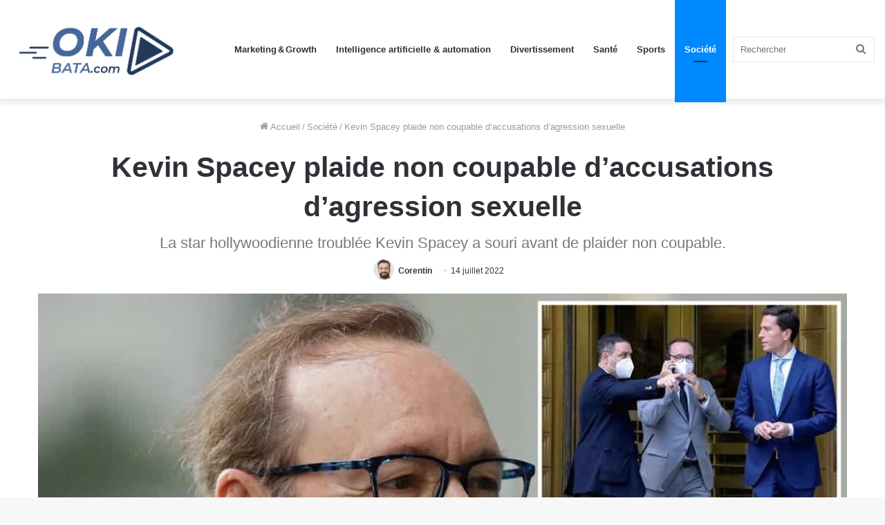

--- FILE ---
content_type: text/html; charset=UTF-8
request_url: https://www.okibata.com/societe/kevin-spacey-plaide-non-coupable-daccusations-dagression-sexuelle/
body_size: 50378
content:
<!DOCTYPE html>
<html lang="fr-FR" class="" data-skin="light" prefix="og: https://ogp.me/ns#">
<head><meta charset="UTF-8" /><script>if(navigator.userAgent.match(/MSIE|Internet Explorer/i)||navigator.userAgent.match(/Trident\/7\..*?rv:11/i)){var href=document.location.href;if(!href.match(/[?&]nowprocket/)){if(href.indexOf("?")==-1){if(href.indexOf("#")==-1){document.location.href=href+"?nowprocket=1"}else{document.location.href=href.replace("#","?nowprocket=1#")}}else{if(href.indexOf("#")==-1){document.location.href=href+"&nowprocket=1"}else{document.location.href=href.replace("#","&nowprocket=1#")}}}}</script><script>(()=>{class RocketLazyLoadScripts{constructor(){this.v="2.0.4",this.userEvents=["keydown","keyup","mousedown","mouseup","mousemove","mouseover","mouseout","touchmove","touchstart","touchend","touchcancel","wheel","click","dblclick","input"],this.attributeEvents=["onblur","onclick","oncontextmenu","ondblclick","onfocus","onmousedown","onmouseenter","onmouseleave","onmousemove","onmouseout","onmouseover","onmouseup","onmousewheel","onscroll","onsubmit"]}async t(){this.i(),this.o(),/iP(ad|hone)/.test(navigator.userAgent)&&this.h(),this.u(),this.l(this),this.m(),this.k(this),this.p(this),this._(),await Promise.all([this.R(),this.L()]),this.lastBreath=Date.now(),this.S(this),this.P(),this.D(),this.O(),this.M(),await this.C(this.delayedScripts.normal),await this.C(this.delayedScripts.defer),await this.C(this.delayedScripts.async),await this.T(),await this.F(),await this.j(),await this.A(),window.dispatchEvent(new Event("rocket-allScriptsLoaded")),this.everythingLoaded=!0,this.lastTouchEnd&&await new Promise(t=>setTimeout(t,500-Date.now()+this.lastTouchEnd)),this.I(),this.H(),this.U(),this.W()}i(){this.CSPIssue=sessionStorage.getItem("rocketCSPIssue"),document.addEventListener("securitypolicyviolation",t=>{this.CSPIssue||"script-src-elem"!==t.violatedDirective||"data"!==t.blockedURI||(this.CSPIssue=!0,sessionStorage.setItem("rocketCSPIssue",!0))},{isRocket:!0})}o(){window.addEventListener("pageshow",t=>{this.persisted=t.persisted,this.realWindowLoadedFired=!0},{isRocket:!0}),window.addEventListener("pagehide",()=>{this.onFirstUserAction=null},{isRocket:!0})}h(){let t;function e(e){t=e}window.addEventListener("touchstart",e,{isRocket:!0}),window.addEventListener("touchend",function i(o){o.changedTouches[0]&&t.changedTouches[0]&&Math.abs(o.changedTouches[0].pageX-t.changedTouches[0].pageX)<10&&Math.abs(o.changedTouches[0].pageY-t.changedTouches[0].pageY)<10&&o.timeStamp-t.timeStamp<200&&(window.removeEventListener("touchstart",e,{isRocket:!0}),window.removeEventListener("touchend",i,{isRocket:!0}),"INPUT"===o.target.tagName&&"text"===o.target.type||(o.target.dispatchEvent(new TouchEvent("touchend",{target:o.target,bubbles:!0})),o.target.dispatchEvent(new MouseEvent("mouseover",{target:o.target,bubbles:!0})),o.target.dispatchEvent(new PointerEvent("click",{target:o.target,bubbles:!0,cancelable:!0,detail:1,clientX:o.changedTouches[0].clientX,clientY:o.changedTouches[0].clientY})),event.preventDefault()))},{isRocket:!0})}q(t){this.userActionTriggered||("mousemove"!==t.type||this.firstMousemoveIgnored?"keyup"===t.type||"mouseover"===t.type||"mouseout"===t.type||(this.userActionTriggered=!0,this.onFirstUserAction&&this.onFirstUserAction()):this.firstMousemoveIgnored=!0),"click"===t.type&&t.preventDefault(),t.stopPropagation(),t.stopImmediatePropagation(),"touchstart"===this.lastEvent&&"touchend"===t.type&&(this.lastTouchEnd=Date.now()),"click"===t.type&&(this.lastTouchEnd=0),this.lastEvent=t.type,t.composedPath&&t.composedPath()[0].getRootNode()instanceof ShadowRoot&&(t.rocketTarget=t.composedPath()[0]),this.savedUserEvents.push(t)}u(){this.savedUserEvents=[],this.userEventHandler=this.q.bind(this),this.userEvents.forEach(t=>window.addEventListener(t,this.userEventHandler,{passive:!1,isRocket:!0})),document.addEventListener("visibilitychange",this.userEventHandler,{isRocket:!0})}U(){this.userEvents.forEach(t=>window.removeEventListener(t,this.userEventHandler,{passive:!1,isRocket:!0})),document.removeEventListener("visibilitychange",this.userEventHandler,{isRocket:!0}),this.savedUserEvents.forEach(t=>{(t.rocketTarget||t.target).dispatchEvent(new window[t.constructor.name](t.type,t))})}m(){const t="return false",e=Array.from(this.attributeEvents,t=>"data-rocket-"+t),i="["+this.attributeEvents.join("],[")+"]",o="[data-rocket-"+this.attributeEvents.join("],[data-rocket-")+"]",s=(e,i,o)=>{o&&o!==t&&(e.setAttribute("data-rocket-"+i,o),e["rocket"+i]=new Function("event",o),e.setAttribute(i,t))};new MutationObserver(t=>{for(const n of t)"attributes"===n.type&&(n.attributeName.startsWith("data-rocket-")||this.everythingLoaded?n.attributeName.startsWith("data-rocket-")&&this.everythingLoaded&&this.N(n.target,n.attributeName.substring(12)):s(n.target,n.attributeName,n.target.getAttribute(n.attributeName))),"childList"===n.type&&n.addedNodes.forEach(t=>{if(t.nodeType===Node.ELEMENT_NODE)if(this.everythingLoaded)for(const i of[t,...t.querySelectorAll(o)])for(const t of i.getAttributeNames())e.includes(t)&&this.N(i,t.substring(12));else for(const e of[t,...t.querySelectorAll(i)])for(const t of e.getAttributeNames())this.attributeEvents.includes(t)&&s(e,t,e.getAttribute(t))})}).observe(document,{subtree:!0,childList:!0,attributeFilter:[...this.attributeEvents,...e]})}I(){this.attributeEvents.forEach(t=>{document.querySelectorAll("[data-rocket-"+t+"]").forEach(e=>{this.N(e,t)})})}N(t,e){const i=t.getAttribute("data-rocket-"+e);i&&(t.setAttribute(e,i),t.removeAttribute("data-rocket-"+e))}k(t){Object.defineProperty(HTMLElement.prototype,"onclick",{get(){return this.rocketonclick||null},set(e){this.rocketonclick=e,this.setAttribute(t.everythingLoaded?"onclick":"data-rocket-onclick","this.rocketonclick(event)")}})}S(t){function e(e,i){let o=e[i];e[i]=null,Object.defineProperty(e,i,{get:()=>o,set(s){t.everythingLoaded?o=s:e["rocket"+i]=o=s}})}e(document,"onreadystatechange"),e(window,"onload"),e(window,"onpageshow");try{Object.defineProperty(document,"readyState",{get:()=>t.rocketReadyState,set(e){t.rocketReadyState=e},configurable:!0}),document.readyState="loading"}catch(t){console.log("WPRocket DJE readyState conflict, bypassing")}}l(t){this.originalAddEventListener=EventTarget.prototype.addEventListener,this.originalRemoveEventListener=EventTarget.prototype.removeEventListener,this.savedEventListeners=[],EventTarget.prototype.addEventListener=function(e,i,o){o&&o.isRocket||!t.B(e,this)&&!t.userEvents.includes(e)||t.B(e,this)&&!t.userActionTriggered||e.startsWith("rocket-")||t.everythingLoaded?t.originalAddEventListener.call(this,e,i,o):(t.savedEventListeners.push({target:this,remove:!1,type:e,func:i,options:o}),"mouseenter"!==e&&"mouseleave"!==e||t.originalAddEventListener.call(this,e,t.savedUserEvents.push,o))},EventTarget.prototype.removeEventListener=function(e,i,o){o&&o.isRocket||!t.B(e,this)&&!t.userEvents.includes(e)||t.B(e,this)&&!t.userActionTriggered||e.startsWith("rocket-")||t.everythingLoaded?t.originalRemoveEventListener.call(this,e,i,o):t.savedEventListeners.push({target:this,remove:!0,type:e,func:i,options:o})}}J(t,e){this.savedEventListeners=this.savedEventListeners.filter(i=>{let o=i.type,s=i.target||window;return e!==o||t!==s||(this.B(o,s)&&(i.type="rocket-"+o),this.$(i),!1)})}H(){EventTarget.prototype.addEventListener=this.originalAddEventListener,EventTarget.prototype.removeEventListener=this.originalRemoveEventListener,this.savedEventListeners.forEach(t=>this.$(t))}$(t){t.remove?this.originalRemoveEventListener.call(t.target,t.type,t.func,t.options):this.originalAddEventListener.call(t.target,t.type,t.func,t.options)}p(t){let e;function i(e){return t.everythingLoaded?e:e.split(" ").map(t=>"load"===t||t.startsWith("load.")?"rocket-jquery-load":t).join(" ")}function o(o){function s(e){const s=o.fn[e];o.fn[e]=o.fn.init.prototype[e]=function(){return this[0]===window&&t.userActionTriggered&&("string"==typeof arguments[0]||arguments[0]instanceof String?arguments[0]=i(arguments[0]):"object"==typeof arguments[0]&&Object.keys(arguments[0]).forEach(t=>{const e=arguments[0][t];delete arguments[0][t],arguments[0][i(t)]=e})),s.apply(this,arguments),this}}if(o&&o.fn&&!t.allJQueries.includes(o)){const e={DOMContentLoaded:[],"rocket-DOMContentLoaded":[]};for(const t in e)document.addEventListener(t,()=>{e[t].forEach(t=>t())},{isRocket:!0});o.fn.ready=o.fn.init.prototype.ready=function(i){function s(){parseInt(o.fn.jquery)>2?setTimeout(()=>i.bind(document)(o)):i.bind(document)(o)}return"function"==typeof i&&(t.realDomReadyFired?!t.userActionTriggered||t.fauxDomReadyFired?s():e["rocket-DOMContentLoaded"].push(s):e.DOMContentLoaded.push(s)),o([])},s("on"),s("one"),s("off"),t.allJQueries.push(o)}e=o}t.allJQueries=[],o(window.jQuery),Object.defineProperty(window,"jQuery",{get:()=>e,set(t){o(t)}})}P(){const t=new Map;document.write=document.writeln=function(e){const i=document.currentScript,o=document.createRange(),s=i.parentElement;let n=t.get(i);void 0===n&&(n=i.nextSibling,t.set(i,n));const c=document.createDocumentFragment();o.setStart(c,0),c.appendChild(o.createContextualFragment(e)),s.insertBefore(c,n)}}async R(){return new Promise(t=>{this.userActionTriggered?t():this.onFirstUserAction=t})}async L(){return new Promise(t=>{document.addEventListener("DOMContentLoaded",()=>{this.realDomReadyFired=!0,t()},{isRocket:!0})})}async j(){return this.realWindowLoadedFired?Promise.resolve():new Promise(t=>{window.addEventListener("load",t,{isRocket:!0})})}M(){this.pendingScripts=[];this.scriptsMutationObserver=new MutationObserver(t=>{for(const e of t)e.addedNodes.forEach(t=>{"SCRIPT"!==t.tagName||t.noModule||t.isWPRocket||this.pendingScripts.push({script:t,promise:new Promise(e=>{const i=()=>{const i=this.pendingScripts.findIndex(e=>e.script===t);i>=0&&this.pendingScripts.splice(i,1),e()};t.addEventListener("load",i,{isRocket:!0}),t.addEventListener("error",i,{isRocket:!0}),setTimeout(i,1e3)})})})}),this.scriptsMutationObserver.observe(document,{childList:!0,subtree:!0})}async F(){await this.X(),this.pendingScripts.length?(await this.pendingScripts[0].promise,await this.F()):this.scriptsMutationObserver.disconnect()}D(){this.delayedScripts={normal:[],async:[],defer:[]},document.querySelectorAll("script[type$=rocketlazyloadscript]").forEach(t=>{t.hasAttribute("data-rocket-src")?t.hasAttribute("async")&&!1!==t.async?this.delayedScripts.async.push(t):t.hasAttribute("defer")&&!1!==t.defer||"module"===t.getAttribute("data-rocket-type")?this.delayedScripts.defer.push(t):this.delayedScripts.normal.push(t):this.delayedScripts.normal.push(t)})}async _(){await this.L();let t=[];document.querySelectorAll("script[type$=rocketlazyloadscript][data-rocket-src]").forEach(e=>{let i=e.getAttribute("data-rocket-src");if(i&&!i.startsWith("data:")){i.startsWith("//")&&(i=location.protocol+i);try{const o=new URL(i).origin;o!==location.origin&&t.push({src:o,crossOrigin:e.crossOrigin||"module"===e.getAttribute("data-rocket-type")})}catch(t){}}}),t=[...new Map(t.map(t=>[JSON.stringify(t),t])).values()],this.Y(t,"preconnect")}async G(t){if(await this.K(),!0!==t.noModule||!("noModule"in HTMLScriptElement.prototype))return new Promise(e=>{let i;function o(){(i||t).setAttribute("data-rocket-status","executed"),e()}try{if(navigator.userAgent.includes("Firefox/")||""===navigator.vendor||this.CSPIssue)i=document.createElement("script"),[...t.attributes].forEach(t=>{let e=t.nodeName;"type"!==e&&("data-rocket-type"===e&&(e="type"),"data-rocket-src"===e&&(e="src"),i.setAttribute(e,t.nodeValue))}),t.text&&(i.text=t.text),t.nonce&&(i.nonce=t.nonce),i.hasAttribute("src")?(i.addEventListener("load",o,{isRocket:!0}),i.addEventListener("error",()=>{i.setAttribute("data-rocket-status","failed-network"),e()},{isRocket:!0}),setTimeout(()=>{i.isConnected||e()},1)):(i.text=t.text,o()),i.isWPRocket=!0,t.parentNode.replaceChild(i,t);else{const i=t.getAttribute("data-rocket-type"),s=t.getAttribute("data-rocket-src");i?(t.type=i,t.removeAttribute("data-rocket-type")):t.removeAttribute("type"),t.addEventListener("load",o,{isRocket:!0}),t.addEventListener("error",i=>{this.CSPIssue&&i.target.src.startsWith("data:")?(console.log("WPRocket: CSP fallback activated"),t.removeAttribute("src"),this.G(t).then(e)):(t.setAttribute("data-rocket-status","failed-network"),e())},{isRocket:!0}),s?(t.fetchPriority="high",t.removeAttribute("data-rocket-src"),t.src=s):t.src="data:text/javascript;base64,"+window.btoa(unescape(encodeURIComponent(t.text)))}}catch(i){t.setAttribute("data-rocket-status","failed-transform"),e()}});t.setAttribute("data-rocket-status","skipped")}async C(t){const e=t.shift();return e?(e.isConnected&&await this.G(e),this.C(t)):Promise.resolve()}O(){this.Y([...this.delayedScripts.normal,...this.delayedScripts.defer,...this.delayedScripts.async],"preload")}Y(t,e){this.trash=this.trash||[];let i=!0;var o=document.createDocumentFragment();t.forEach(t=>{const s=t.getAttribute&&t.getAttribute("data-rocket-src")||t.src;if(s&&!s.startsWith("data:")){const n=document.createElement("link");n.href=s,n.rel=e,"preconnect"!==e&&(n.as="script",n.fetchPriority=i?"high":"low"),t.getAttribute&&"module"===t.getAttribute("data-rocket-type")&&(n.crossOrigin=!0),t.crossOrigin&&(n.crossOrigin=t.crossOrigin),t.integrity&&(n.integrity=t.integrity),t.nonce&&(n.nonce=t.nonce),o.appendChild(n),this.trash.push(n),i=!1}}),document.head.appendChild(o)}W(){this.trash.forEach(t=>t.remove())}async T(){try{document.readyState="interactive"}catch(t){}this.fauxDomReadyFired=!0;try{await this.K(),this.J(document,"readystatechange"),document.dispatchEvent(new Event("rocket-readystatechange")),await this.K(),document.rocketonreadystatechange&&document.rocketonreadystatechange(),await this.K(),this.J(document,"DOMContentLoaded"),document.dispatchEvent(new Event("rocket-DOMContentLoaded")),await this.K(),this.J(window,"DOMContentLoaded"),window.dispatchEvent(new Event("rocket-DOMContentLoaded"))}catch(t){console.error(t)}}async A(){try{document.readyState="complete"}catch(t){}try{await this.K(),this.J(document,"readystatechange"),document.dispatchEvent(new Event("rocket-readystatechange")),await this.K(),document.rocketonreadystatechange&&document.rocketonreadystatechange(),await this.K(),this.J(window,"load"),window.dispatchEvent(new Event("rocket-load")),await this.K(),window.rocketonload&&window.rocketonload(),await this.K(),this.allJQueries.forEach(t=>t(window).trigger("rocket-jquery-load")),await this.K(),this.J(window,"pageshow");const t=new Event("rocket-pageshow");t.persisted=this.persisted,window.dispatchEvent(t),await this.K(),window.rocketonpageshow&&window.rocketonpageshow({persisted:this.persisted})}catch(t){console.error(t)}}async K(){Date.now()-this.lastBreath>45&&(await this.X(),this.lastBreath=Date.now())}async X(){return document.hidden?new Promise(t=>setTimeout(t)):new Promise(t=>requestAnimationFrame(t))}B(t,e){return e===document&&"readystatechange"===t||(e===document&&"DOMContentLoaded"===t||(e===window&&"DOMContentLoaded"===t||(e===window&&"load"===t||e===window&&"pageshow"===t)))}static run(){(new RocketLazyLoadScripts).t()}}RocketLazyLoadScripts.run()})();</script>
	
	<link rel="profile" href="http://gmpg.org/xfn/11" />
	<script type="rocketlazyloadscript" data-rocket-type="text/javascript" data-rocket-src="https://choices.consentframework.com/js/pa/31868/c/jesYV/cmp" referrerpolicy="origin" charset="utf-8" async></script>
	
	<script type="rocketlazyloadscript" async data-rocket-src="https://fundingchoicesmessages.google.com/i/pub-7608133843666217?ers=1" nonce="Z7E0Mec6xZmWiWxFO6boqg"></script><script type="rocketlazyloadscript" nonce="Z7E0Mec6xZmWiWxFO6boqg">(function() {function signalGooglefcPresent() {if (!window.frames['googlefcPresent']) {if (document.body) {const iframe = document.createElement('iframe'); iframe.style = 'width: 0; height: 0; border: none; z-index: -1000; left: -1000px; top: -1000px;'; iframe.style.display = 'none'; iframe.name = 'googlefcPresent'; document.body.appendChild(iframe);} else {setTimeout(signalGooglefcPresent, 0);}}}signalGooglefcPresent();})();</script>
	<script type="rocketlazyloadscript">(function(){/*

 Copyright The Closure Library Authors.
 SPDX-License-Identifier: Apache-2.0
*/
'use strict';var aa=function(a){var b=0;return function(){return b<a.length?{done:!1,value:a[b++]}:{done:!0}}},ba="function"==typeof Object.create?Object.create:function(a){var b=function(){};b.prototype=a;return new b},k;if("function"==typeof Object.setPrototypeOf)k=Object.setPrototypeOf;else{var m;a:{var ca={a:!0},n={};try{n.__proto__=ca;m=n.a;break a}catch(a){}m=!1}k=m?function(a,b){a.__proto__=b;if(a.__proto__!==b)throw new TypeError(a+" is not extensible");return a}:null}
var p=k,q=function(a,b){a.prototype=ba(b.prototype);a.prototype.constructor=a;if(p)p(a,b);else for(var c in b)if("prototype"!=c)if(Object.defineProperties){var d=Object.getOwnPropertyDescriptor(b,c);d&&Object.defineProperty(a,c,d)}else a[c]=b[c];a.v=b.prototype},r=this||self,da=function(){},t=function(a){return a};var u;var w=function(a,b){this.g=b===v?a:""};w.prototype.toString=function(){return this.g+""};var v={},x=function(a){if(void 0===u){var b=null;var c=r.trustedTypes;if(c&&c.createPolicy){try{b=c.createPolicy("goog#html",{createHTML:t,createScript:t,createScriptURL:t})}catch(d){r.console&&r.console.error(d.message)}u=b}else u=b}a=(b=u)?b.createScriptURL(a):a;return new w(a,v)};var A=function(){return Math.floor(2147483648*Math.random()).toString(36)+Math.abs(Math.floor(2147483648*Math.random())^Date.now()).toString(36)};var B={},C=null;var D="function"===typeof Uint8Array;function E(a,b,c){return"object"===typeof a?D&&!Array.isArray(a)&&a instanceof Uint8Array?c(a):F(a,b,c):b(a)}function F(a,b,c){if(Array.isArray(a)){for(var d=Array(a.length),e=0;e<a.length;e++){var f=a[e];null!=f&&(d[e]=E(f,b,c))}Array.isArray(a)&&a.s&&G(d);return d}d={};for(e in a)Object.prototype.hasOwnProperty.call(a,e)&&(f=a[e],null!=f&&(d[e]=E(f,b,c)));return d}
function ea(a){return F(a,function(b){return"number"===typeof b?isFinite(b)?b:String(b):b},function(b){var c;void 0===c&&(c=0);if(!C){C={};for(var d="ABCDEFGHIJKLMNOPQRSTUVWXYZabcdefghijklmnopqrstuvwxyz0123456789".split(""),e=["+/=","+/","-_=","-_.","-_"],f=0;5>f;f++){var h=d.concat(e[f].split(""));B[f]=h;for(var g=0;g<h.length;g++){var l=h[g];void 0===C[l]&&(C[l]=g)}}}c=B[c];d=Array(Math.floor(b.length/3));e=c[64]||"";for(f=h=0;h<b.length-2;h+=3){var y=b[h],z=b[h+1];l=b[h+2];g=c[y>>2];y=c[(y&3)<<
4|z>>4];z=c[(z&15)<<2|l>>6];l=c[l&63];d[f++]=""+g+y+z+l}g=0;l=e;switch(b.length-h){case 2:g=b[h+1],l=c[(g&15)<<2]||e;case 1:b=b[h],d[f]=""+c[b>>2]+c[(b&3)<<4|g>>4]+l+e}return d.join("")})}var fa={s:{value:!0,configurable:!0}},G=function(a){Array.isArray(a)&&!Object.isFrozen(a)&&Object.defineProperties(a,fa);return a};var H;var J=function(a,b,c){var d=H;H=null;a||(a=d);d=this.constructor.u;a||(a=d?[d]:[]);this.j=d?0:-1;this.h=null;this.g=a;a:{d=this.g.length;a=d-1;if(d&&(d=this.g[a],!(null===d||"object"!=typeof d||Array.isArray(d)||D&&d instanceof Uint8Array))){this.l=a-this.j;this.i=d;break a}void 0!==b&&-1<b?(this.l=Math.max(b,a+1-this.j),this.i=null):this.l=Number.MAX_VALUE}if(c)for(b=0;b<c.length;b++)a=c[b],a<this.l?(a+=this.j,(d=this.g[a])?G(d):this.g[a]=I):(d=this.l+this.j,this.g[d]||(this.i=this.g[d]={}),(d=this.i[a])?
G(d):this.i[a]=I)},I=Object.freeze(G([])),K=function(a,b){if(-1===b)return null;if(b<a.l){b+=a.j;var c=a.g[b];return c!==I?c:a.g[b]=G([])}if(a.i)return c=a.i[b],c!==I?c:a.i[b]=G([])},M=function(a,b){var c=L;if(-1===b)return null;a.h||(a.h={});if(!a.h[b]){var d=K(a,b);d&&(a.h[b]=new c(d))}return a.h[b]};J.prototype.toJSON=function(){var a=N(this,!1);return ea(a)};
var N=function(a,b){if(a.h)for(var c in a.h)if(Object.prototype.hasOwnProperty.call(a.h,c)){var d=a.h[c];if(Array.isArray(d))for(var e=0;e<d.length;e++)d[e]&&N(d[e],b);else d&&N(d,b)}return a.g},O=function(a,b){H=b=b?JSON.parse(b):null;a=new a(b);H=null;return a};J.prototype.toString=function(){return N(this,!1).toString()};var P=function(a){J.call(this,a)};q(P,J);function ha(a){var b,c=(a.ownerDocument&&a.ownerDocument.defaultView||window).document,d=null===(b=c.querySelector)||void 0===b?void 0:b.call(c,"script[nonce]");(b=d?d.nonce||d.getAttribute("nonce")||"":"")&&a.setAttribute("nonce",b)};var Q=function(a,b){b=String(b);"application/xhtml+xml"===a.contentType&&(b=b.toLowerCase());return a.createElement(b)},R=function(a){this.g=a||r.document||document};R.prototype.appendChild=function(a,b){a.appendChild(b)};var S=function(a,b,c,d,e,f){try{var h=a.g,g=Q(a.g,"SCRIPT");g.async=!0;g.src=b instanceof w&&b.constructor===w?b.g:"type_error:TrustedResourceUrl";ha(g);h.head.appendChild(g);g.addEventListener("load",function(){e();d&&h.head.removeChild(g)});g.addEventListener("error",function(){0<c?S(a,b,c-1,d,e,f):(d&&h.head.removeChild(g),f())})}catch(l){f()}};var ia=r.atob("aHR0cHM6Ly93d3cuZ3N0YXRpYy5jb20vaW1hZ2VzL2ljb25zL21hdGVyaWFsL3N5c3RlbS8xeC93YXJuaW5nX2FtYmVyXzI0ZHAucG5n"),ja=r.atob("WW91IGFyZSBzZWVpbmcgdGhpcyBtZXNzYWdlIGJlY2F1c2UgYWQgb3Igc2NyaXB0IGJsb2NraW5nIHNvZnR3YXJlIGlzIGludGVyZmVyaW5nIHdpdGggdGhpcyBwYWdlLg=="),ka=r.atob("RGlzYWJsZSBhbnkgYWQgb3Igc2NyaXB0IGJsb2NraW5nIHNvZnR3YXJlLCB0aGVuIHJlbG9hZCB0aGlzIHBhZ2Uu"),la=function(a,b,c){this.h=a;this.j=new R(this.h);this.g=null;this.i=[];this.l=!1;this.o=b;this.m=c},V=function(a){if(a.h.body&&!a.l){var b=
function(){T(a);r.setTimeout(function(){return U(a,3)},50)};S(a.j,a.o,2,!0,function(){r[a.m]||b()},b);a.l=!0}},T=function(a){for(var b=W(1,5),c=0;c<b;c++){var d=X(a);a.h.body.appendChild(d);a.i.push(d)}b=X(a);b.style.bottom="0";b.style.left="0";b.style.position="fixed";b.style.width=W(100,110).toString()+"%";b.style.zIndex=W(2147483544,2147483644).toString();b.style["background-color"]=ma(249,259,242,252,219,229);b.style["box-shadow"]="0 0 12px #888";b.style.color=ma(0,10,0,10,0,10);b.style.display=
"flex";b.style["justify-content"]="center";b.style["font-family"]="Roboto, Arial";c=X(a);c.style.width=W(80,85).toString()+"%";c.style.maxWidth=W(750,775).toString()+"px";c.style.margin="24px";c.style.display="flex";c.style["align-items"]="flex-start";c.style["justify-content"]="center";d=Q(a.j.g,"IMG");d.className=A();d.src=ia;d.style.height="24px";d.style.width="24px";d.style["padding-right"]="16px";var e=X(a),f=X(a);f.style["font-weight"]="bold";f.textContent=ja;var h=X(a);h.textContent=ka;Y(a,
e,f);Y(a,e,h);Y(a,c,d);Y(a,c,e);Y(a,b,c);a.g=b;a.h.body.appendChild(a.g);b=W(1,5);for(c=0;c<b;c++)d=X(a),a.h.body.appendChild(d),a.i.push(d)},Y=function(a,b,c){for(var d=W(1,5),e=0;e<d;e++){var f=X(a);b.appendChild(f)}b.appendChild(c);c=W(1,5);for(d=0;d<c;d++)e=X(a),b.appendChild(e)},W=function(a,b){return Math.floor(a+Math.random()*(b-a))},ma=function(a,b,c,d,e,f){return"rgb("+W(Math.max(a,0),Math.min(b,255)).toString()+","+W(Math.max(c,0),Math.min(d,255)).toString()+","+W(Math.max(e,0),Math.min(f,
255)).toString()+")"},X=function(a){a=Q(a.j.g,"DIV");a.className=A();return a},U=function(a,b){0>=b||null!=a.g&&0!=a.g.offsetHeight&&0!=a.g.offsetWidth||(na(a),T(a),r.setTimeout(function(){return U(a,b-1)},50))},na=function(a){var b=a.i;var c="undefined"!=typeof Symbol&&Symbol.iterator&&b[Symbol.iterator];b=c?c.call(b):{next:aa(b)};for(c=b.next();!c.done;c=b.next())(c=c.value)&&c.parentNode&&c.parentNode.removeChild(c);a.i=[];(b=a.g)&&b.parentNode&&b.parentNode.removeChild(b);a.g=null};var pa=function(a,b,c,d,e){var f=oa(c),h=function(l){l.appendChild(f);r.setTimeout(function(){f?(0!==f.offsetHeight&&0!==f.offsetWidth?b():a(),f.parentNode&&f.parentNode.removeChild(f)):a()},d)},g=function(l){document.body?h(document.body):0<l?r.setTimeout(function(){g(l-1)},e):b()};g(3)},oa=function(a){var b=document.createElement("div");b.className=a;b.style.width="1px";b.style.height="1px";b.style.position="absolute";b.style.left="-10000px";b.style.top="-10000px";b.style.zIndex="-10000";return b};var L=function(a){J.call(this,a)};q(L,J);var qa=function(a){J.call(this,a)};q(qa,J);var ra=function(a,b){this.l=a;this.m=new R(a.document);this.g=b;this.i=K(this.g,1);b=M(this.g,2);this.o=x(K(b,4)||"");this.h=!1;b=M(this.g,13);b=x(K(b,4)||"");this.j=new la(a.document,b,K(this.g,12))};ra.prototype.start=function(){sa(this)};
var sa=function(a){ta(a);S(a.m,a.o,3,!1,function(){a:{var b=a.i;var c=r.btoa(b);if(c=r[c]){try{var d=O(P,r.atob(c))}catch(e){b=!1;break a}b=b===K(d,1)}else b=!1}b?Z(a,K(a.g,14)):(Z(a,K(a.g,8)),V(a.j))},function(){pa(function(){Z(a,K(a.g,7));V(a.j)},function(){return Z(a,K(a.g,6))},K(a.g,9),K(a.g,10),K(a.g,11))})},Z=function(a,b){a.h||(a.h=!0,a=new a.l.XMLHttpRequest,a.open("GET",b,!0),a.send())},ta=function(a){var b=r.btoa(a.i);a.l[b]&&Z(a,K(a.g,5))};(function(a,b){r[a]=function(c){for(var d=[],e=0;e<arguments.length;++e)d[e-0]=arguments[e];r[a]=da;b.apply(null,d)}})("__h82AlnkH6D91__",function(a){"function"===typeof window.atob&&(new ra(window,O(qa,window.atob(a)))).start()});}).call(this);

window.__h82AlnkH6D91__("[base64]/[base64]/[base64]/[base64]");</script>
	
<!-- Optimisation des moteurs de recherche par Rank Math PRO - https://rankmath.com/ -->
<title>Kevin Spacey plaide non coupable d&#039;accusations d&#039;agression sexuelle - Okibata</title>
<link crossorigin data-rocket-preload as="font" href="https://www.okibata.com/wp-content/themes/jannah/assets/fonts/tielabs-fonticon/tielabs-fonticon.woff" rel="preload">
<style id="wpr-usedcss">:where(.wp-block-button__link){box-shadow:none;text-decoration:none;border-radius:9999px;padding:calc(.667em + 2px) calc(1.333em + 2px)}:where(.wp-block-columns.has-background){padding:1.25em 2.375em}:where(.wp-block-post-comments input[type=submit]){border:none}:where(.wp-block-file__button){border-radius:2em;padding:.5em 1em}:where(.wp-block-file__button):is(a):active,:where(.wp-block-file__button):is(a):focus,:where(.wp-block-file__button):is(a):hover,:where(.wp-block-file__button):is(a):visited{box-shadow:none;color:#fff;opacity:.85;text-decoration:none}.wp-block-gallery:not(.has-nested-images){display:flex;flex-wrap:wrap;list-style-type:none;padding:0;margin:0}.wp-block-gallery:not(.has-nested-images) figcaption{flex-grow:1}ol,ul{box-sizing:border-box}:where(.wp-block-navigation .wp-block-navigation__submenu-container .wp-block-navigation-item a:not(.wp-element-button)),:where(.wp-block-navigation .wp-block-navigation__submenu-container .wp-block-navigation-submenu a:not(.wp-element-button)),:where(.wp-block-navigation.has-background .wp-block-navigation-item a:not(.wp-element-button)),:where(.wp-block-navigation.has-background .wp-block-navigation-submenu a:not(.wp-element-button)){padding:.5em 1em}:where(p.has-text-color:not(.has-link-color)) a{color:inherit}:where(.wp-block-search__button){border:1px solid #ccc;padding:.375em .625em}:where(.wp-block-search__button-inside .wp-block-search__inside-wrapper){padding:4px;border:1px solid #949494}:where(.wp-block-search__button-inside .wp-block-search__inside-wrapper) .wp-block-search__input{border-radius:0;border:none;padding:0 0 0 .25em}:where(.wp-block-search__button-inside .wp-block-search__inside-wrapper) .wp-block-search__input:focus{outline:0}:where(.wp-block-search__button-inside .wp-block-search__inside-wrapper) :where(.wp-block-search__button){padding:.125em .5em}:root{--wp--preset--font-size--normal:16px;--wp--preset--font-size--huge:42px}.has-text-align-center{text-align:center}.screen-reader-text{border:0;clip:rect(1px,1px,1px,1px);clip-path:inset(50%);height:1px;margin:-1px;overflow:hidden;padding:0;position:absolute;width:1px;word-wrap:normal!important}.screen-reader-text:focus{background-color:#ddd;clip:auto!important;clip-path:none;color:#444;display:block;font-size:1em;height:auto;left:5px;line-height:normal;padding:15px 23px 14px;text-decoration:none;top:5px;width:auto;z-index:100000}html :where(.has-border-color){border-style:solid}html :where([style*=border-top-color]){border-top-style:solid}html :where([style*=border-right-color]){border-right-style:solid}html :where([style*=border-bottom-color]){border-bottom-style:solid}html :where([style*=border-left-color]){border-left-style:solid}html :where([style*=border-width]){border-style:solid}html :where([style*=border-top-width]){border-top-style:solid}html :where([style*=border-right-width]){border-right-style:solid}html :where([style*=border-bottom-width]){border-bottom-style:solid}html :where([style*=border-left-width]){border-left-style:solid}html :where(img[class*=wp-image-]){height:auto;max-width:100%}figure{margin:0 0 1em;margin:1em 0}:where(.wp-block-group.has-background){padding:1.25em 2.375em}:where(.is-layout-flex){gap:.5em}:where(.wp-block-columns.is-layout-flex){gap:2em}.afxshop,.afxshop *{box-sizing:border-box;font-size:18px;font-weight:400;line-height:normal;letter-spacing:normal;text-transform:none;font-style:normal;text-decoration:none!important;box-shadow:none;color:rgba(0,0,0,.87);margin:0;padding:0;-webkit-text-size-adjust:100%;-ms-text-size-adjust:100%}.afxshop{display:block;width:100%;height:auto;position:relative;font-family:"Century Gothic",CenturyGothic,Helvetica,Arial,sans-serif;max-width:1200px;margin:0 auto}.afxshop .afxshop-list{font-size:inherit;list-style:none}.afxshop .afxshop-list li::before{content:none}.afxshop .afxshop-item{position:relative;font-size:inherit;max-width:100%;word-wrap:break-word;background:#fff;border:1px solid rgba(0,0,0,.125);border-radius:5px;text-align:center!important;cursor:pointer;overflow:hidden}.afxshop .afxshop-item:focus,.afxshop .afxshop-item:hover{box-shadow:0 5px 15px rgba(100,100,100,.3)}.afxshop .afxshop-header{display:block;width:100%;padding:5px 10px}.afxshop .afxshop-image{width:100%;min-height:200px;display:flex;align-items:center;justify-content:center;max-height:300px;padding:10px;overflow:hidden;aspect-ratio:4/3}:root .afxshop .afxshop-image{aspect-ratio:auto}.afxshop .afxshop-image img{height:100%;width:auto;max-height:280px;max-width:min(100%,300px)}.afxshop .afxshop-content{display:block;width:100%;font-size:inherit;padding:0 0 10px}.afxshop .afxshop-title{display:block;text-align:left;padding-left:10px;width:100%;font-size:18px;font-weight:600;margin:.5em 0;line-height:1.2em;max-height:2.4em;overflow:hidden;text-overflow:ellipsis;display:-webkit-box;-webkit-line-clamp:2;-webkit-box-orient:vertical;letter-spacing:inherit;text-transform:inherit;font-style:inherit;color:#202e3b}.afxshop .afxshop-footer{display:block;font-size:inherit;width:100%}.afxshop-grid .afxshop-title{text-align:center}.afxshop-grid .afxshop-item,.afxshop-grid .afxshop-list{flex-direction:column;-webkit-box-orient:vertical;-webkit-box-direction:normal}.afxshop-mentions{margin-bottom:10px}.afxshop .afxshop-button,.afxshop .afxshop-price{position:relative;display:inline-block;white-space:nowrap;vertical-align:middle}.afxshop .afxshop-price{font-weight:500;font-size:14px;color:#222}.afxshop .afxshop-button{max-width:100%;margin-top:.3em;padding:.3em .5em;background:#bc00bc;color:#fff!important;border-radius:3px;font-size:16px;font-weight:600}.afxshop .afxshop-button,.afxshop-small .afxshop-price{background:#bc00bc;text-shadow:0 1px 1px rgba(0,0,0,.4)}.afxshop .afxshop-button::after,.afxshop-small .afxshop-price::after{content:'';position:absolute;left:0;top:0;width:100%;height:100%;display:inline-block}.afxshop .afx-gradient .afxshop-button::after,.afxshop-small .afx-gradient .afxshop-price::after{background:linear-gradient(to right bottom,rgba(255,255,255,.3) 0,rgba(255,255,255,0) 100%)}.afxshop .afxshop-button::before{content:attr(data-cta)}.afxshop .afxshop-button:hover,.afxshop-small .afxshop-price:hover{opacity:.75;box-shadow:inset 1.5px 1.5px 3px rgba(0,0,0,.2);text-decoration:none}.afxshop .afxshop-button:hover::after,.afxshop-small .afxshop-price:hover::after{background:0 0;background:linear-gradient(to right bottom,rgba(255,255,255,0) 0,rgba(255,255,255,.3) 100%)}.afxshop-grid .afxshop-list{display:-webkit-box;display:flex;flex-flow:row wrap;margin:.5em -.5em;align-items:flex-start}.afxshop-grid .afxshop-item{display:-webkit-box;display:flex;-webkit-box-flex:1;flex:1 0 calc(33% - 1em);min-width:180px;margin:.5em;padding-bottom:0}.afxshop-small .afxshop-details,.mtn_content span{padding:0}.afxshop .google-auto-placed,.afxshop .more_mkt,.afxshop-small .afxshop-btn{display:none}.afxshop-wrap{width:100%;display:flex!important;-webkit-box-orient:vertical;-webkit-box-direction:normal;flex-direction:column;flex-flow:row wrap;align-items:center;justify-content:right}.afxshop-merchant{-webkit-box-flex:2;flex:2 0 80px;text-align:left}.afxshop-details{-webkit-box-flex:1;flex:1 0 50px;text-align:right!important;white-space:nowrap}.afxshop-btn{-webkit-box-flex:1;flex:1 0 50px;padding:0 5xp;margin:5px 0}.afxshop-price{font-size:18px;font-weight:500;min-width:auto;margin-right:10px}.afxshop-mname{font-size:14px;padding-right:10px}.afxshop-button{display:inline-block;text-align:center;min-width:90%}.afxshop .more_btn{background-color:#ebeef2;line-height:.6}.afx-tooltip .afx-bottom,.afx-tooltip .afx-bottom i::after{background-color:#fefefe;box-shadow:0 1px 8px rgba(0,0,0,.2)}.afxshop .more_btn::after{content:'';display:inline-block;height:14px;width:14px;background-image:var(--wpr-bg-8eb75cb4-5c0f-4917-8e3b-cb371ba2429d);background-size:contain;background-repeat:no-repeat;margin-right:.5em;vertical-align:middle}.afxshop-price svg{display:none;vertical-align:text-bottom}.afxshop-mentions span::after,.afxshop-mentions svg{vertical-align:middle}.afxshop-mentions{text-align:right;margin-bottom:-15px;margin-top:5px;right:2%;width:100%;z-index:1000}.afxshop-mentions span{padding:5px 10px;font-size:12px;border-radius:7px;color:#555}.afxshop-mentions>:not(.mtn_content)>span{padding:5px 10px;color:#555;border-radius:5px}.afxshop-mentions svg{height:14px;width:14px}.afx-tooltip{position:relative;display:inline-block;text-align:left;cursor:pointer}.afx-tooltip .afx-bottom{min-width:300px;max-width:100%;top:40px;right:0;padding:10px 20px;color:#444;font-weight:400;font-size:13px;border-radius:8px;position:absolute;z-index:99999999;box-sizing:border-box;display:none}.afx-tooltip .afx-bottom i{position:absolute;bottom:100%;left:50%;margin-left:-12px;width:24px;height:12px;overflow:hidden}.afx-tooltip .afx-bottom i::after{content:'';position:absolute;width:12px;height:12px;left:50%;transform:translate(-50%,50%) rotate(45deg)}.mtn_close{position:absolute;right:10px;font-size:16px}.mtn_content{margin-bottom:0;max-width:240px;text-align:justify;text-justify:auto}.afxshop .afx-carousel li{height:auto}.afxshop-small .afxshop-price{padding:5px 10px;border-radius:5px;color:#fff;margin-right:0}.afxshop-small .afxshop-price svg{display:inline}@media only screen and (max-width:500px){.afxshop-grid .afxshop-item{min-width:250px}}.afxshop-item .afxshop-header a{display:inline!important}.afxshop .afxshop-button,.afxshop-small .afxshop-price{background-color:#bc00a3!important}.afxshop-grid .afxshop-item{flex:1 0 calc(33% - 1em)}.mtn_content span::before{content:"Prix mis à jour le "}.afxshop-mentions>:not(.mtn_content)>span::after{content:"Informations sur les offres";text-decoration:underline dotted}.mtn_content::before{content:" Les prix s'entendent TVA comprise, hors frais d'expédition. Le prix d'achat final est celui affiché sur le site du marchand. Les offres sont classées par prix croissant. Cette sélection de marchands avec lesquels nous sommes affiliés ne reflète pas l'ensemble des offres disponibles sur le marché."}#toc_container li,#toc_container ul{margin:0;padding:0}#toc_container ul ul{margin-left:1.5em}#toc_container{background:#f9f9f9;border:1px solid #aaa;padding:10px;margin-bottom:1em;width:auto;display:table;font-size:95%}#toc_container span.toc_toggle{font-weight:400;font-size:90%}#toc_container a{text-decoration:none;text-shadow:none}#toc_container a:hover{text-decoration:underline}.wp_automatic_gallery_main{width:500px;height:500px;background-size:contain;background-position:center;background-repeat:no-repeat;border:1px solid #eee;margin-bottom:10px;max-width:100%}.wp_automatic_gallery_btn{background-position:center center;background-repeat:no-repeat;background-size:contain;border:1px solid #eee;height:80px;width:80px;float:left;cursor:pointer;margin-right:1px}.wp_automatic_gallery_btn:last-child{clear:right}html{-ms-touch-action:manipulation;touch-action:manipulation;-webkit-text-size-adjust:100%;-ms-text-size-adjust:100%}article,aside,details,figcaption,figure,footer,header,main,menu,nav,section,summary{display:block}audio,canvas,progress,video{display:inline-block}audio:not([controls]){display:none;height:0}progress{vertical-align:baseline}[hidden],template{display:none}a{background-color:transparent;color:#333;text-decoration:none;transition:.15s}a:active,a:hover{outline-width:0}abbr[title]{border-bottom:none;text-decoration:underline;text-decoration:underline dotted}b,strong{font-weight:inherit;font-weight:600}dfn{font-style:italic}mark{background-color:#ff0;color:#000}small{font-size:80%}sub,sup{font-size:75%;line-height:0;position:relative;vertical-align:baseline}sub{bottom:-.25em}sup{top:-.5em}img{border-style:none}svg:not(:root){overflow:hidden}hr{box-sizing:content-box;height:0;overflow:visible}button,input,select,textarea{font:inherit;margin:0}optgroup{font-weight:700}button,input,select{overflow:visible}button,select{text-transform:none}[type=button],[type=submit],button{cursor:pointer}[disabled]{cursor:default}[type=submit],button,html [type=button]{-webkit-appearance:button}button::-moz-focus-inner,input::-moz-focus-inner{border:0;padding:0}button:-moz-focusring,input:-moz-focusring{outline:ButtonText dotted 1px}fieldset{border:1px solid silver;margin:0 2px;padding:.35em .625em .75em}legend{box-sizing:border-box;color:inherit;display:table;max-width:100%;padding:0;white-space:normal}textarea{overflow:auto;width:100%}[type=checkbox],[type=radio]{box-sizing:border-box;padding:0}[type=number]::-webkit-inner-spin-button,[type=number]::-webkit-outer-spin-button{height:auto}[type=search]{-webkit-appearance:textfield}[type=search]::-webkit-search-cancel-button,[type=search]::-webkit-search-decoration{-webkit-appearance:none}*{padding:0;margin:0;list-style:none;border:0;outline:0;box-sizing:border-box}:after,:before{box-sizing:border-box}body{--wp--preset--color--black:#000000;--wp--preset--color--cyan-bluish-gray:#abb8c3;--wp--preset--color--white:#ffffff;--wp--preset--color--pale-pink:#f78da7;--wp--preset--color--vivid-red:#cf2e2e;--wp--preset--color--luminous-vivid-orange:#ff6900;--wp--preset--color--luminous-vivid-amber:#fcb900;--wp--preset--color--light-green-cyan:#7bdcb5;--wp--preset--color--vivid-green-cyan:#00d084;--wp--preset--color--pale-cyan-blue:#8ed1fc;--wp--preset--color--vivid-cyan-blue:#0693e3;--wp--preset--color--vivid-purple:#9b51e0;--wp--preset--gradient--vivid-cyan-blue-to-vivid-purple:linear-gradient(135deg,rgba(6, 147, 227, 1) 0%,rgb(155, 81, 224) 100%);--wp--preset--gradient--light-green-cyan-to-vivid-green-cyan:linear-gradient(135deg,rgb(122, 220, 180) 0%,rgb(0, 208, 130) 100%);--wp--preset--gradient--luminous-vivid-amber-to-luminous-vivid-orange:linear-gradient(135deg,rgba(252, 185, 0, 1) 0%,rgba(255, 105, 0, 1) 100%);--wp--preset--gradient--luminous-vivid-orange-to-vivid-red:linear-gradient(135deg,rgba(255, 105, 0, 1) 0%,rgb(207, 46, 46) 100%);--wp--preset--gradient--very-light-gray-to-cyan-bluish-gray:linear-gradient(135deg,rgb(238, 238, 238) 0%,rgb(169, 184, 195) 100%);--wp--preset--gradient--cool-to-warm-spectrum:linear-gradient(135deg,rgb(74, 234, 220) 0%,rgb(151, 120, 209) 20%,rgb(207, 42, 186) 40%,rgb(238, 44, 130) 60%,rgb(251, 105, 98) 80%,rgb(254, 248, 76) 100%);--wp--preset--gradient--blush-light-purple:linear-gradient(135deg,rgb(255, 206, 236) 0%,rgb(152, 150, 240) 100%);--wp--preset--gradient--blush-bordeaux:linear-gradient(135deg,rgb(254, 205, 165) 0%,rgb(254, 45, 45) 50%,rgb(107, 0, 62) 100%);--wp--preset--gradient--luminous-dusk:linear-gradient(135deg,rgb(255, 203, 112) 0%,rgb(199, 81, 192) 50%,rgb(65, 88, 208) 100%);--wp--preset--gradient--pale-ocean:linear-gradient(135deg,rgb(255, 245, 203) 0%,rgb(182, 227, 212) 50%,rgb(51, 167, 181) 100%);--wp--preset--gradient--electric-grass:linear-gradient(135deg,rgb(202, 248, 128) 0%,rgb(113, 206, 126) 100%);--wp--preset--gradient--midnight:linear-gradient(135deg,rgb(2, 3, 129) 0%,rgb(40, 116, 252) 100%);--wp--preset--duotone--dark-grayscale:url('#wp-duotone-dark-grayscale');--wp--preset--duotone--grayscale:url('#wp-duotone-grayscale');--wp--preset--duotone--purple-yellow:url('#wp-duotone-purple-yellow');--wp--preset--duotone--blue-red:url('#wp-duotone-blue-red');--wp--preset--duotone--midnight:url('#wp-duotone-midnight');--wp--preset--duotone--magenta-yellow:url('#wp-duotone-magenta-yellow');--wp--preset--duotone--purple-green:url('#wp-duotone-purple-green');--wp--preset--duotone--blue-orange:url('#wp-duotone-blue-orange');--wp--preset--font-size--small:13px;--wp--preset--font-size--medium:20px;--wp--preset--font-size--large:36px;--wp--preset--font-size--x-large:42px;--wp--preset--spacing--20:0.44rem;--wp--preset--spacing--30:0.67rem;--wp--preset--spacing--40:1rem;--wp--preset--spacing--50:1.5rem;--wp--preset--spacing--60:2.25rem;--wp--preset--spacing--70:3.38rem;--wp--preset--spacing--80:5.06rem;background:#f7f7f7;color:#2c2f34;font-family:-apple-system,BlinkMacSystemFont,"Segoe UI",Roboto,Oxygen,Oxygen-Sans,Ubuntu,Cantarell,"Helvetica Neue","Open Sans",Arial,sans-serif;font-size:13px;line-height:21px}h1,h2,h3,h4,h5,h6{line-height:1.4;font-weight:600}h1{font-size:41px;font-weight:700}h2{font-size:27px}h3{font-size:23px}h4{font-size:17px}h5{font-size:13px}h6{font-size:12px}a:hover{color:#08f}embed,img,object{max-width:100%;height:auto}iframe{max-width:100%}p{line-height:21px}.screen-reader-text{clip:rect(1px,1px,1px,1px);position:absolute!important;height:1px;width:1px;overflow:hidden}.tie-icon:before,[class*=" tie-icon-"],[class^=tie-icon-]{font-family:tiefonticon!important;speak:never;font-style:normal;font-weight:400;font-variant:normal;text-transform:none;line-height:1;-webkit-font-smoothing:antialiased;-moz-osx-font-smoothing:grayscale;display:inline-block}#autocomplete-suggestions,.tie-popup{display:none}.container{margin-right:auto;margin-left:auto;padding-left:15px;padding-right:15px}.container:after{content:"";display:table;clear:both}@media (min-width:1200px){.container{max-width:1200px}}.tie-row{margin-left:-15px;margin-right:-15px}.tie-row:after{content:"";display:table;clear:both}.tie-col-md-12,.tie-col-sm-12{position:relative;min-height:1px;padding-left:15px;padding-right:15px}@media (min-width:768px){.container{width:100%}.tie-col-sm-12{float:left;width:100%}}@media (min-width:992px){.tie-col-md-12{float:left;width:100%}}.tie-alignleft{float:left}.tie-alignright{float:right}.clearfix:after,.clearfix:before{content:"\0020";display:block;height:0;overflow:hidden}.clearfix:after{clear:both}#tie-wrapper,.tie-container{height:100%;min-height:650px}.tie-container{position:relative;overflow:hidden}#tie-wrapper{background:#fff;position:relative;z-index:108;height:100%;margin:0 auto}.container-wrapper{background:#fff;border:1px solid rgba(0,0,0,.1);border-radius:2px;padding:30px}#content{margin-top:30px}.site-content{-ms-word-wrap:break-word;word-wrap:break-word}@media (min-width:992px){.border-layout #tie-container{margin:25px}.border-layout:after,.border-layout:before{background:inherit;content:"";display:block;height:25px;left:0;bottom:0;position:fixed;width:100%;z-index:110}.border-layout:before{top:0;bottom:auto}.border-layout.admin-bar:before{top:32px}.border-layout #main-nav.fixed-nav{left:25px;right:25px;width:calc(100% - 50px)}}.theme-header{background:#fff;position:relative;z-index:999}.theme-header:after{content:"";display:table;clear:both}.theme-header.has-shadow{box-shadow:0 0 10px 5px rgba(0,0,0,.1)}.is-stretch-header .container{max-width:100%}#logo{margin-top:40px;margin-bottom:40px;display:block;float:left}#logo img{vertical-align:middle}#logo a{display:inline-block}@media (max-width:991px){#content{margin-top:15px}#theme-header.has-normal-width-logo #logo{margin:14px 0!important;text-align:left;line-height:1}#theme-header.has-normal-width-logo #logo img{width:auto;height:auto;max-width:190px}#theme-header.mobile-header-default.header-layout-1 .header-layout-1-logo,#theme-header.mobile-header-default:not(.header-layout-1) #logo{-webkit-flex-grow:10;-ms-flex-positive:10;flex-grow:10}}.components{float:right}.components>li{position:relative;float:right;list-style:none}.components>li.social-icons-item{margin:0}.components>li>a{display:block;position:relative;width:30px;text-align:center;line-height:inherit;font-size:16px}.components>li:hover>a,.components>li>a:hover{z-index:2}.components .avatar{border-radius:100%;position:relative;top:4px;max-width:20px}.components .search-bar{width:auto;border:solid rgba(0,0,0,.1);border-width:0 1px;margin-left:10px}.components #search{position:relative;background:0 0}.components #search-input{border:0;margin-bottom:0;line-height:inherit;width:100%;background:0 0;padding:0 25px 0 10px;border-radius:0;box-sizing:border-box;font-size:inherit}.components #search-input:hover{background:rgba(0,0,0,.03)}.components #search-input:focus{background:rgba(0,0,0,.03);box-shadow:none}.components #search-submit{position:absolute;right:0;top:0;width:40px;line-height:inherit;color:#777;background:0 0;font-size:15px;padding:0;transition:color .15s}.components #search-submit:hover{color:#08f}#search-submit .tie-icon-spinner{color:#555;cursor:default;-webkit-animation:3s linear infinite tie-spin;animation:3s linear infinite tie-spin}.components .tie-weather-widget{color:#2c2f34}.main-nav-dark .main-nav .tie-weather-widget{color:#fff}.top-nav-dark .top-nav .tie-weather-widget{color:#ccc}.header-layout-1 #menu-components-wrap{display:-webkit-flex;display:-ms-flexbox;display:flex;-webkit-justify-content:flex-end;-ms-flex-pack:end;justify-content:flex-end}.header-layout-1 .main-menu-wrapper{display:table;width:100%}.header-layout-1 #logo{line-height:1;float:left;margin-top:20px;margin-bottom:20px}.header-layout-1 .header-layout-1-logo{display:table-cell;vertical-align:middle;float:none}.header-layout-1 #main-nav .components .search-bar{border:none}.header-layout-1 #main-nav .components #search-input{border:1px solid rgba(0,0,0,.1);line-height:initial;padding-top:10px;padding-bottom:10px}.header-layout-1.main-nav-dark #main-nav .components #search-input{border-color:rgba(255,255,255,.07)}@media (max-width:991px){.header-layout-1 #main-nav [class*=tie-col-md]{float:left;width:auto}.header-layout-1 .main-menu-wrapper,.logo-container{border-width:0;display:-webkit-flex;display:-ms-flexbox;display:flex;-webkit-flex-flow:row nowrap;-ms-flex-flow:row nowrap;flex-flow:row nowrap;-webkit-align-items:center;-ms-flex-align:center;align-items:center;-webkit-justify-content:space-between;-ms-flex-pack:justify;justify-content:space-between}}.mobile-header-components{display:none;z-index:10;height:30px;line-height:30px;-webkit-flex-wrap:nowrap;-ms-flex-wrap:nowrap;flex-wrap:nowrap;-webkit-flex:1 1 0%;-ms-flex:1 1 0%;flex:1 1 0%}.mobile-header-components .components{float:none;display:-webkit-flex!important;display:-ms-flexbox!important;display:flex!important;-webkit-justify-content:stretch;-ms-flex-pack:stretch;justify-content:stretch}.mobile-header-components .components li.custom-menu-link{display:inline-block;float:none}.mobile-header-components .components li.custom-menu-link>a{width:20px;padding-bottom:15px}.header-layout-1.main-nav-dark .mobile-header-components .components li.custom-menu-link>a{color:#fff}.mobile-header-components [class*=" tie-icon-"],.mobile-header-components [class^=tie-icon-]{font-size:18px;width:20px;height:20px;vertical-align:middle}.mobile-header-components .tie-mobile-menu-icon{font-size:20px}.mobile-header-components .nav-icon{display:inline-block;width:20px;height:2px;background-color:#2c2f34;position:relative;top:-4px;transition:background .4s ease}.mobile-header-components .nav-icon:after,.mobile-header-components .nav-icon:before{position:absolute;right:0;background-color:#2c2f34;content:'';display:block;width:100%;height:100%;transition:background .4s,right .2s ease,-webkit-transform .4s;transition:transform .4s,background .4s,right .2s ease;transition:transform .4s,background .4s,right .2s ease,-webkit-transform .4s;-webkit-transform:translateZ(0);transform:translateZ(0);-webkit-backface-visibility:hidden;backface-visibility:hidden}.mobile-header-components .nav-icon:before{-webkit-transform:translateY(-7px);-ms-transform:translateY(-7px);transform:translateY(-7px)}.mobile-header-components .nav-icon:after{-webkit-transform:translateY(7px);-ms-transform:translateY(7px);transform:translateY(7px)}.dark-skin .mobile-header-components .nav-icon,.dark-skin .mobile-header-components .nav-icon:after,.dark-skin .mobile-header-components .nav-icon:before,.main-nav-dark.header-layout-1 .mobile-header-components .nav-icon,.main-nav-dark.header-layout-1 .mobile-header-components .nav-icon:after,.main-nav-dark.header-layout-1 .mobile-header-components .nav-icon:before{background-color:#fff}#mobile-header-components-area_1 .components li.custom-menu-link>a{margin-right:15px}#mobile-header-components-area_2 .components{-webkit-flex-direction:row-reverse;-ms-flex-direction:row-reverse;flex-direction:row-reverse}#mobile-header-components-area_2 .components li.custom-menu-link>a{margin-left:15px}#mobile-menu-icon:hover .nav-icon,#mobile-menu-icon:hover .nav-icon:after,#mobile-menu-icon:hover .nav-icon:before{background-color:#08f}.top-nav{background-color:#fff;position:relative;z-index:10;line-height:35px;border:1px solid rgba(0,0,0,.1);border-width:1px 0;color:#2c2f34}.top-nav a:not(.button):not(:hover){color:#2c2f34}.top-nav .components>li:hover>a{color:#08f}.top-nav .tie-alignleft,.top-nav .tie-alignright{-webkit-flex-grow:1;-ms-flex-positive:1;flex-grow:1;position:relative}.top-nav .tie-alignleft .components,.top-nav .tie-alignleft .components>li{float:left}.top-nav-dark .top-nav{background-color:#2c2e32;color:#ccc}.top-nav-dark .top-nav *{border-color:rgba(255,255,255,.1)}.top-nav-dark .top-nav .components>li.social-icons-item .social-link:not(:hover) span,.top-nav-dark .top-nav .components>li>a{color:#ccc}.top-nav-dark .top-nav .components>li:hover>a{color:#fff}.main-nav-wrapper{position:relative;z-index:4}.main-nav{position:relative;border:1px solid rgba(0,0,0,.1);border-width:1px 0}.main-menu-wrapper{border:0 solid rgba(0,0,0,.1);position:relative}@media (min-width:992px){.header-menu{float:left}.header-menu .menu li{display:block;float:left}.header-menu .menu a{display:block;position:relative}.header-menu .menu a:hover,.header-menu .menu li:hover>a{z-index:2}.header-menu .menu ul{box-shadow:0 2px 5px rgba(0,0,0,.1)}.header-menu .menu ul li{position:relative}.header-menu .menu ul a{border-width:0 0 1px;transition:.15s}.header-menu .menu ul ul{top:0;left:100%}#main-nav{z-index:9;line-height:60px}.main-menu .menu a{transition:.15s}.main-menu .menu>li>a{padding:0 14px;font-size:13px;font-weight:600}.main-menu .menu>li.tie-current-menu{border-bottom:5px solid #08f;margin-bottom:-5px}.main-menu .menu>li.tie-current-menu>a:after{content:"";width:20px;height:2px;position:absolute;margin-top:17px;left:50%;top:50%;bottom:auto;right:auto;-webkit-transform:translateX(-50%) translateY(-50%);-ms-transform:translateX(-50%) translateY(-50%);transform:translateX(-50%) translateY(-50%);background:#2c2f34;transition:.3s}.main-menu .menu ul{line-height:20px;z-index:1}.main-menu ul li[aria-expanded=true]>ul{display:block;z-index:1}nav.main-nav .menu>li.tie-current-menu>a,nav.main-nav .menu>li:hover>a{background-color:#08f;color:#fff}.header-layout-1 .main-menu-wrap .menu>li:only-child:not(.mega-menu){position:relative}nav.main-nav .components>li:hover>a{color:#08f}.main-nav-dark .main-nav{background:#1f2024;border-width:0}.main-nav-dark .main-nav .search-bar{border-color:rgba(255,255,255,.07)}.main-nav-dark .main-nav .components>li.social-icons-item .social-link:not(:hover) span,.main-nav-dark .main-nav .components>li>a{color:#fff}.main-nav-dark .main-nav.fixed-nav{background-color:rgba(31,32,36,.95)}.main-nav-dark .main-menu .menu>li a{color:#fff}.main-nav-dark .main-menu .menu ul li:hover>a{color:#08f}.main-nav-dark .main-menu .menu ul a{border-color:rgba(255,255,255,.04)}.main-nav-dark .cats-vertical{background:rgba(0,0,0,.2)}.main-nav-dark ul.cats-vertical li a.is-active,.main-nav-dark ul.cats-vertical li a:hover{background:#1f2024}.main-nav-light .main-nav{background-color:#fff;color:#2c2f34}.main-nav-light .main-nav .components li a:hover,.main-nav-light .main-nav .menu ul li:hover>a{color:#08f}.main-nav-light .main-nav .components li a,.main-nav-light .main-nav .menu a{color:#2c2f34}.main-nav-light .main-nav .components li a.button:hover{color:#fff}.main-nav-light .main-nav.fixed-nav{background-color:rgba(255,255,255,.95)}.main-nav-light .cats-vertical{background:rgba(0,0,0,.03)}.main-nav-light ul.cats-vertical li a.is-active,.main-nav-light ul.cats-vertical li a:hover{background:#fff}.main-nav-light .mega-menu .post-meta,.main-nav-light .mega-menu .post-meta a:not(:hover){color:rgba(0,0,0,.5)}.mega-menu>a:before,.menu-item-has-children>a:before{content:'';position:absolute;right:12px;margin-top:2px;top:50%;bottom:auto;-webkit-transform:translateY(-50%);-ms-transform:translateY(-50%);transform:translateY(-50%);width:0;height:0;border:4px solid transparent;border-top:4px solid #fff;transition:border .15s}.mega-menu .menu-item-has-children>a:before,.menu-item-has-children .menu-item-has-children>a:before{border:4px solid transparent;border-left-color:#fff}.menu .mega-menu:not(.is-icon-only)>a,.menu>.menu-item-has-children:not(.is-icon-only)>a{padding-right:25px}.main-menu .menu>li.tie-current-menu>a:before,.main-menu .menu>li:hover>a:before{border-top-color:#fff}.main-nav-light .main-nav .menu-item-has-children>a:before,.main-nav-light .mega-menu>a:before{border-top-color:#2c2f34}.main-nav-light .main-nav .menu-item-has-children .menu-item-has-children>a:before,.main-nav-light .mega-menu .menu-item-has-children>a:before{border-top-color:transparent;border-left-color:#2c2f34}.main-nav-light .main-nav .menu-item-has-children li:hover>a:before,.main-nav-light .mega-menu li:hover>a:before{border-left-color:#08f}#sticky-logo{overflow:hidden;float:left;vertical-align:middle}#sticky-logo a{line-height:1;display:inline-block}#sticky-logo img{position:relative;vertical-align:middle;padding:8px 10px;top:-1px;max-height:50px}.header-layout-1 #sticky-logo img,.just-before-sticky #sticky-logo img{padding:0}.header-layout-1:not(.has-custom-sticky-logo) #sticky-logo{display:none}.theme-header #sticky-logo img{opacity:0;visibility:hidden;width:0!important;-webkit-transform:translateY(75%);-ms-transform:translateY(75%);transform:translateY(75%);transition:opacity .6s cubic-bezier(.55, 0, .1, 1),-webkit-transform .3s cubic-bezier(.55, 0, .1, 1);transition:transform .3s cubic-bezier(.55, 0, .1, 1),opacity .6s cubic-bezier(.55, 0, .1, 1);transition:transform .3s cubic-bezier(.55, 0, .1, 1),opacity .6s cubic-bezier(.55, 0, .1, 1),-webkit-transform .3s cubic-bezier(.55, 0, .1, 1)}.theme-header.header-layout-1:not(.has-custom-sticky-logo) #sticky-logo img{transition:none}.theme-header:not(.header-layout-1) #main-nav:not(.fixed-nav) #sticky-logo img{margin-left:-20px}.header-layout-1 .flex-placeholder{-webkit-flex-grow:1;-ms-flex-positive:1;flex-grow:1}}.theme-header:not(.main-nav-boxed) .fixed-nav .main-menu-wrapper{background:0 0!important}.header-layout-1.has-shadow:not(.top-nav-below) .main-nav{border-bottom:0!important}#theme-header.header-layout-1>div:only-child nav{border-width:0!important}@media only screen and (min-width:992px) and (max-width:1100px){.main-nav .menu>li:not(.is-icon-only)>a{padding-left:7px;padding-right:7px}.main-nav .menu>li:not(.is-icon-only)>a:before{display:none}}.theme-header .fixed-nav{position:fixed;width:100%;top:0;bottom:auto!important;z-index:100;will-change:transform;-webkit-transform:translateY(-100%);-ms-transform:translateY(-100%);transform:translateY(-100%);transition:-webkit-transform .3s;transition:transform .3s;transition:transform .3s,-webkit-transform .3s;box-shadow:0 4px 2px -2px rgba(0,0,0,.1);border-width:0;background-color:rgba(255,255,255,.95)}.theme-header .fixed-nav:not(.just-before-sticky){line-height:60px!important}.theme-header .fixed-nav:not(.just-before-sticky) #sticky-logo img{opacity:1;visibility:visible;width:auto!important;-webkit-transform:translateY(0);-ms-transform:translateY(0);transform:translateY(0)}.admin-bar .theme-header .fixed-nav{top:32px}@media (max-width:782px){.admin-bar .theme-header .fixed-nav{top:46px}}@media (max-width:600px){.admin-bar .theme-header .fixed-nav{top:0}}.theme-header .fixed-nav .container{opacity:.95}.theme-header .fixed-nav .main-menu,.theme-header .fixed-nav .main-menu-wrapper{border-top:0}.theme-header .fixed-nav.fixed-unpinned:not(.default-behavior-mode) .main-menu .menu>li.tie-current-menu{border-bottom-width:0;margin-bottom:0}.theme-header .fixed-nav.unpinned-no-transition{transition:none}.theme-header .fixed-nav:not(.fixed-unpinned):not(.fixed-pinned) .tie-current-menu{border:none!important}.theme-header .default-behavior-mode.fixed-unpinned,.theme-header .fixed-pinned{-webkit-transform:translate3d(0,0,0);transform:translate3d(0,0,0)}@media (max-width:991px){.logo-container:after,.logo-container:before{height:1px}#tie-body #mobile-container,.mobile-header-components{display:block}#sticky-logo,.theme-header .components,.top-nav:not(.has-breaking-news){display:none}.theme-header .fixed-nav{transition:none}.fixed-nav#main-nav.sticky-nav-slide.sticky-down,.fixed-nav#main-nav.sticky-up,.fixed-nav.logo-container.sticky-nav-slide.sticky-down,.fixed-nav.logo-container.sticky-up{transition:-webkit-transform .4s ease;transition:transform .4s ease;transition:transform .4s ease,-webkit-transform .4s ease}.sticky-type-slide .fixed-nav#main-nav.sticky-nav-slide-visible,.sticky-type-slide .fixed-nav.logo-container.sticky-nav-slide-visible{-webkit-transform:translateY(0);-ms-transform:translateY(0);transform:translateY(0)}.fixed-nav.default-behavior-mode{-webkit-transform:none!important;-ms-transform:none!important;transform:none!important}#tie-wrapper header#theme-header{box-shadow:none;background:0 0!important}.header-layout-1 .main-nav,.logo-container{border-width:0;box-shadow:0 3px 7px 0 rgba(0,0,0,.1);background-color:#fff}.dark-skin .logo-container,.main-nav-dark.header-layout-1 .main-nav{background-color:#1f2024}.dark-skin #theme-header .logo-container.fixed-nav{background-color:rgba(31,32,36,.95)}.header-layout-1 #menu-components-wrap{display:none}.main-menu-wrapper .tie-alignleft{width:100%}}.magazine2 .container-wrapper{border-width:0;padding:0;background-color:transparent;opacity:.99}@media (min-width:992px){.theme-header .fixed-nav:not(.just-before-sticky) .header-layout-1-logo{display:none}.header-layout-1:not(.just-before-sticky):not(.has-custom-sticky-logo) .fixed-nav #sticky-logo{display:block}.border-layout .theme-header .fixed-nav{top:25px}.border-layout.admin-bar .theme-header .fixed-nav{top:57px}.magazine2 .sidebar-right .sidebar,.magazine2.sidebar-right .sidebar{padding-left:40px}}.magazine2.page .entry-content{padding-top:0}.magazine2 .mag-box,.magazine2 .sidebar .container-wrapper,.magazine2 .sidebar .tie-weather-widget{margin-bottom:50px}.dark-skin .magazine2 .container-wrapper{background-color:transparent}.magazine2.post-layout-1 .entry-header-outer{padding:0 0 20px}.magazine2.search .entry-header-outer{margin-bottom:30px}.magazine2 .share-buttons-bottom{border:1px solid rgba(0,0,0,.1);padding:15px}.magazine2 .post-components>div{margin-top:50px}@media (max-width:991px){.magazine2 .mag-box,.magazine2 .sidebar .container-wrapper,.magazine2 .sidebar .tie-weather-widget{margin-bottom:30px}.magazine2.search .entry-header-outer{margin-bottom:20px}.magazine2 .post-components>div{margin-top:30px}}.magazine2 .entry-content{padding:0 0 30px}@media (max-width:670px){.magazine2 .entry-content{padding:0 0 15px}}.magazine2 .post-element .entry-content{padding:15px 0 0}.main-nav-dark .main-nav input,.top-nav-dark .top-nav input{color:#ccc}@media (min-width:992px){.main-menu .is-loading li{opacity:.5!important;transition:opacity .3s}.main-menu .mega-ajax-content{min-height:200px;position:relative}.main-menu .mega-cat .mega-menu-content{clear:both}.main-menu .mega-menu .post-thumb{margin-bottom:10px}.main-menu .mega-menu .post-meta{margin:5px 0 0;line-height:20px}.main-menu .mega-menu .post-meta a:not(:hover){color:#777}.main-menu .mega-menu .post-meta a{padding:0;background-color:transparent}.main-menu .menu-item-has-children .cats-vertical{padding-top:30px}.main-menu .cats-vertical{width:20%;float:left;padding:30px 0 0 20px;padding-bottom:1500px;margin-bottom:-1500px}.main-menu .cats-vertical li{width:100%}.main-menu .cats-vertical li:last-child{margin-bottom:50px}.main-menu .cats-vertical li a{display:block;border-top:0;width:100%;padding:8px 10px}.main-menu .mega-recent-post{float:left;width:37%;padding-right:30px}.main-menu .mega-check-also{float:left;width:63%}.main-menu .mega-check-also ul{overflow:hidden;margin:0 -15px -20px;box-shadow:none}.main-menu .mega-check-also li{width:50%;padding:0 15px 20px;overflow:hidden}.main-menu .mega-check-also li:nth-child(odd){clear:left}.main-menu .mega-check-also .post-thumb{overflow:hidden;margin-bottom:0}.main-menu .mega-check-also .post-thumb img{width:110px}.logo-container.fixed-nav.fixed-nav{position:static!important;line-height:initial!important;box-shadow:none!important;background-color:transparent!important}.magazine2 .sidebar-right .main-content,.sidebar-right.magazine2 .main-content{padding-right:5px}}input,select,textarea{border:1px solid rgba(0,0,0,.1);color:#2c2f34;font-size:13px;outline:0;padding:5px;line-height:23px;border-radius:2px;transition:background .3s,border .3s;max-width:100%;background-color:transparent}input:hover,input[type=text]:focus,select:focus,select:hover,textarea:focus,textarea:hover{background-color:rgba(0,0,0,.03)}input:not([type=checkbox]):not([type=radio]),textarea{-webkit-appearance:none;-moz-appearance:none;appearance:none;outline:0}select{padding:5px;height:30px;-webkit-appearance:menulist}select[multiple]{height:auto}[type=radio]{-webkit-appearance:radio;-moz-appearance:radio;appearance:radio}@media (max-width:767px){input:not([type=submit]),select,textarea{font-size:16px!important}.entry-header .post-meta>div,.entry-header .post-meta>span,.main-content .post-meta>div,.main-content .post-meta>span{float:left}}.button,[type=submit]{width:auto;position:relative;background-color:#08f;color:#fff;padding:7px 15px;margin:0;font-weight:400;font-size:13px;display:inline-block;text-align:center;line-height:21px;border:none;cursor:pointer;text-decoration:none;vertical-align:middle;transition:.3s;border-radius:2px;-webkit-appearance:none;-moz-appearance:none;appearance:none}.button:hover,[type=submit]:hover{background-color:#006dcc;text-decoration:none;color:#fff}code,kbd,pre,samp,var{font-family:Inconsolata,Monaco,MonacoRegular,monospace;font-size:13px;line-height:1.6}pre{overflow:auto;margin:20px 0;padding:1.43em;color:#3f3b36;border:1px solid #08f;border-left:10px solid #08f;background:var(--wpr-bg-ddb269da-86d3-4521-8275-095359c6547b) top;background-size:1px 40px;text-align:left;direction:ltr;-moz-tab-size:2;tab-size:2}code{background-color:#d1d1d1;color:#1a1a1a;padding:.125em .25em}kbd{font-family:Consolas,"Lucida Console",monospace;display:inline-block;border-radius:3px;padding:0 4px;box-shadow:1px 1px 1px #777;margin:2px;font-size:small;vertical-align:text-bottom;font-weight:500;color:#555;cursor:pointer;font-variant:small-caps;font-weight:600;background:#000;color:#ddd;letter-spacing:1px;-webkit-touch-callout:none;-webkit-user-select:none;-moz-user-select:none;-ms-user-select:none;user-select:none}::-moz-selection{background:#08f;color:#fff;text-shadow:none}::selection{background:#08f;color:#fff;text-shadow:none}.background-overlay{background-attachment:fixed}.sidebar-right .main-content{float:left}.sidebar-right .sidebar{float:right}.full-width .main-content{width:100%}.is-lazyload .tie-slick-slider:not(.slick-initialized) .lazy-bg{background-size:60%;background-repeat:no-repeat;background-position:center}@-webkit-keyframes tieSlideInUp{from{-webkit-transform:translate3d(0,20px,0);transform:translate3d(0,20px,0);opacity:0}to{-webkit-transform:translate3d(0,0,0);transform:translate3d(0,0,0);opacity:1}}@keyframes tieSlideInUp{from{-webkit-transform:translate3d(0,20px,0);transform:translate3d(0,20px,0);opacity:0}to{-webkit-transform:translate3d(0,0,0);transform:translate3d(0,0,0);opacity:1}}#tie-body .tie-animate-slideInUp{opacity:0;-webkit-animation:.4s forwards tieSlideInUp;animation:.4s forwards tieSlideInUp;-webkit-animation-delay:.3;animation-delay:.3}.is-thumb-overlay-disabled .post-thumb:hover{opacity:.85!important}.post-thumb{position:relative;height:100%;display:block;-webkit-backface-visibility:hidden;backface-visibility:hidden;-webkit-transform:rotate(0);-ms-transform:rotate(0);transform:rotate(0);transition:opacity .2s}.post-thumb img{width:100%;display:block}.post-meta{margin:10px 0 8px;font-size:12px;overflow:hidden}.post-meta,.post-meta a:not(:hover){color:#767676}.post-meta .meta-item{margin-right:8px;display:inline-block}.post-meta .meta-item.tie-icon:before{padding-right:3px}.post-meta .meta-item.date:before{content:"\f017"}.post-meta .tie-alignright .meta-item:last-child{margin:0!important}circle.circle_bar{stroke-dashoffset:125.66;stroke:#08f}#breadcrumb{margin:50px 0 0}#breadcrumb,#breadcrumb a:not(:hover){color:#999}#breadcrumb .delimiter{margin:0 3px;font-style:normal}.entry-header-outer #breadcrumb{margin:0 0 20px;padding:0}.about-author{overflow:hidden}.about-author .author-avatar{float:left;line-height:0}.about-author .author-avatar img{transition:.15s}.about-author .author-avatar:hover img{opacity:.8}.about-author .author-info{padding-left:20px;overflow:hidden}.about-author .author-info h4{margin-top:0}.about-author .author-name{font-size:18px;display:inline-block}.about-author .author-bio{margin:5px 0 10px}.entry .about-author .author-bio{font-size:13px}.about-author .social-icons{padding:0;margin:0}.about-author li.social-icons-item{float:left;list-style:none;padding:0;margin:0}.about-author li.social-icons-item a{font-size:15px;width:auto;height:auto}.about-author li.social-icons-item a span{margin-right:12px}.about-author li.social-icons-item a:not(:hover) span{color:#2c2f34}.about-author li.social-icons-item a:hover{background-color:transparent!important}.about-author li.social-icons-item:last-child a span{margin-right:0}@media (max-width:479px){#theme-header.has-normal-width-logo #logo img{max-width:160px;max-height:60px!important}.about-author{text-align:center}.about-author .author-avatar{float:none}.about-author .author-avatar img{margin:0 auto 10px;display:block}.about-author .author-info{padding:0}.about-author .social-icons li{float:none;display:inline-block}}.author-avatar{display:block}.author-avatar img{border-radius:50%;max-width:111px}a.author-avatar:hover{opacity:.8}.social-icons-item{float:right;margin-left:6px;position:relative}.social-icons-item .social-link span{color:#2c2f34;transition:.15s;line-height:unset}.social-icons .social-icons-item .social-link,.social-icons-widget .social-icons-item .social-link{width:24px;height:24px;line-height:24px;padding:0;display:block;text-align:center;border-radius:2px}.social-icons-widget .social-icons-item .social-link:hover span{color:#fff}.main-nav .components>li.social-icons-item .social-link:hover,.top-nav .components>li.social-icons-item .social-link:hover{background-color:transparent!important}.main-nav .components>li.social-icons-item .social-link:not(:hover) span,.top-nav .components>li.social-icons-item .social-link:not(:hover) span{color:#2c2f34}.social-icons-item .facebook-social-icon{background-color:#4080ff!important}.social-icons-item .facebook-social-icon span{color:#4080ff}.social-icons-item .twitter-social-icon{background-color:#40bff5!important}.social-icons-item .twitter-social-icon span{color:#40bff5}.social-icons-item .pinterest-social-icon{background-color:#e13138!important}.social-icons-item .pinterest-social-icon span{color:#e13138}.social-icons-item .url-social-icon{background-color:#27292d!important}.social-icons-item .url-social-icon span{color:#27292d}ul:not(.solid-social-icons) .social-icons-item a:not(:hover){background-color:transparent!important}.dark-skin .social-icons-item .url-social-icon span{color:#ccc}.solid-social-icons .social-link{background-color:#2c2f34;transition:opacity .3s}.dark-skin .solid-social-icons .social-link{background-color:#27292d;border-color:#27292d}.solid-social-icons .social-link span{color:#fff!important;transition:.1s}.solid-social-icons .social-link:hover{opacity:.8}.featured-area.video-is-sticky,.tie-fluid-width-video-wrapper{width:100%;position:relative;padding:0;padding-top:56%}.entry .tie-fluid-width-video-wrapper{clear:both}.tie-fluid-width-video-wrapper embed,.tie-fluid-width-video-wrapper iframe,.tie-fluid-width-video-wrapper object{position:absolute;top:0;left:0;width:100%;height:100%}.theme-notice{background:#fff6ac;padding:10px;color:#000!important;display:block;clear:both}#the-post .theme-notice{margin-bottom:10px}.loader-overlay{opacity:1;-webkit-perspective:10000px;perspective:10000px;background:0 0;position:absolute;left:50%;top:50%;bottom:auto;right:auto;-webkit-transform:translateX(-50%) translateY(-50%);-ms-transform:translateX(-50%) translateY(-50%);transform:translateX(-50%) translateY(-50%)}.entry-header{padding:30px 30px 0;margin-bottom:20px}@media (max-width:991px){.entry-header{padding:20px 20px 0}}#tie-body .tabs>li>a:hover,#tie-body a.button:hover,#tie-body a.remove:hover{text-decoration:none!important}#is-scroller-outer{visibility:hidden;width:100px;height:0;overflow:scroll}#is-scroller{width:100%}.gallery{margin:0 -1.1666667% 1.75em}blockquote,q{background:#2c2f34;padding:30px 50px;margin:20px 0;display:block;color:#fff}blockquote::before,q::before{display:block;content:"\f10e";font-family:tiefonticon;font-size:26px;color:#08f;margin-bottom:20px}blockquote p,q p{margin-bottom:1.474em;font-size:19px;line-height:30px;font-style:italic}blockquote a,q a{color:#08f}blockquote a:hover,q a:hover{color:#006dcc}blockquote cite,q cite{font-size:16px;display:block;text-align:right;color:#08f;margin-top:10px}blockquote>:last-child,q>:last-child{margin-bottom:0}table{border-spacing:0;width:100%;border-collapse:separate;margin-bottom:1.5em}table tbody th,table tr:nth-child(2n){background:rgba(0,0,0,.03)}table td,table th{padding:.4em;text-align:left;border-right:1px dotted rgba(0,0,0,.1)}table thead th{background:rgba(0,0,0,.03);border:1px solid rgba(0,0,0,.1);text-transform:uppercase;padding:.7em .4em;vertical-align:middle}.entry table tbody td,.entry table tbody th{border:1px solid rgba(0,0,0,.1)}.entry ol,.entry ul{margin-bottom:20px;padding-left:15px;margin-left:20px}.entry ol li,.entry ul ol li{list-style:decimal}.entry ol ul li,.entry ul li{list-style:disc;list-style-image:none}.entry li{margin:0 0 5px}.entry li ol,.entry li ul{margin:5px 0 0 15px}.entry dl{margin:0 0 1.75em}.entry dt{font-weight:700}.entry dd{margin:0 0 1.75em}.entry{line-height:26px;font-size:15px}.entry p{margin-bottom:25px;line-height:26px}.entry p:last-child{margin:0}.entry mark{background:#333;color:#fff;padding:.125em .25em;text-decoration:none}@media (max-width:767px){.page #breadcrumb .current,.page #breadcrumb em:last-of-type,.single-post #breadcrumb .current,.single-post #breadcrumb em:last-of-type{display:none}blockquote,q{float:none!important;width:auto!important;margin:20px 0!important}.container-wrapper,.entry-content{padding:20px 15px}}#mobile-container{display:none;padding:10px 30px 30px}#mobile-menu{margin-bottom:20px;position:relative;padding-top:15px}#mobile-menu .menu>li{border-bottom:1px solid rgba(0,0,0,.05)}.dark-skin #mobile-menu .menu>li{border-color:rgba(255,255,255,.05)}#mobile-menu .menu>li li{padding-left:15px}#mobile-menu .menu>li:only-child{border-bottom:none}#mobile-menu .menu>li:only-child li{padding:0}#mobile-menu .menu>li:only-child li a{font-size:16px;font-weight:600}#mobile-menu li{display:block;position:relative}#mobile-menu li .screen-reader-text{height:auto;width:auto;position:initial!important;overflow:initial!important;clip:initial!important}#mobile-menu li a{display:block;padding:15px 50px 15px 0;font-size:16px;line-height:22px;font-weight:600}.dark-skin #mobile-menu li a{color:#fff}#mobile-menu li a:hover{opacity:.7}#mobile-menu li.menu-item-has-children>a:before{display:none}#mobile-menu li ul{opacity:1!important;background-image:none!important;padding:0!important;min-height:unset!important;padding-left:15px;display:none}#mobile-menu li ul a{font-weight:400;font-size:14px;padding-top:10px;padding-bottom:10px}#mobile-menu li ul .mobile-arrows{font-size:12px}#mobile-menu .mobile-arrows{width:50px;position:absolute;right:0;top:0;z-index:1;padding:15px 10px;line-height:22px;cursor:pointer;text-align:center;font-size:14px;-webkit-transform:rotate(0);-ms-transform:rotate(0);transform:rotate(0);transition:-webkit-transform .3s;transition:transform .3s;transition:transform .3s,-webkit-transform .3s}.dark-skin #mobile-menu .mobile-arrows{color:#fff}#mobile-menu .mobile-arrows.is-open{-webkit-transform:rotate(180deg);-ms-transform:rotate(180deg);transform:rotate(180deg)}#mobile-social-icons{margin-bottom:15px}#mobile-social-icons ul{text-align:center;overflow:hidden}#mobile-social-icons ul .social-icons-item{float:none;display:inline-block}#mobile-social-icons .social-icons-item{margin:0}#mobile-social-icons .social-icons-item .social-link{background:0 0;border:none}#mobile-search .search-form{overflow:hidden}#mobile-search .search-form:after{position:absolute;content:"\f002";font-family:tiefonticon;top:4px;right:10px;line-height:30px;width:30px;font-size:16px;border-radius:50%;text-align:center;color:#fff}#mobile-search .search-field{background-color:rgba(0,0,0,.05);border-color:rgba(255,255,255,.1);color:#fff;width:100%;border-radius:50px;padding:7px 45px 7px 20px}#mobile-search .search-submit{background:0 0;font-size:0;width:35px;height:38px;position:absolute;top:0;right:5px;z-index:1}#mobile-search input::-webkit-input-placeholder{color:rgba(255,255,255,.6)}#mobile-search input::-moz-placeholder{color:rgba(255,255,255,.6)}#mobile-search input:-moz-placeholder{color:rgba(255,255,255,.6)}#mobile-search input:-ms-input-placeholder{color:rgba(255,255,255,.6)}.block-head-1 .the-global-title{position:relative;font-size:17px;padding:0 0 15px;border-bottom:2px solid rgba(0,0,0,.1);margin-bottom:20px}.block-head-1 .the-global-title:after{content:"";background:#2c2f34;width:40px;height:2px;position:absolute;bottom:-2px;left:0}.block-head-1 .the-global-title:before{content:"";width:0;height:0;position:absolute;bottom:-5px;left:0;border-left:0;border-right:5px solid transparent;border-top:5px solid #2c2f34}.dark-skin .block-head-1 .the-global-title:before{border-top-color:#fff}.block-head-1 .mag-box div.mag-box-title:before{border-top-color:#08f}.block-head-1 .dark-skin .the-global-title,.dark-skin .block-head-1 .the-global-title{color:#fff;border-bottom-color:rgba(255,255,255,.1)}.dark-skin .block-head-1 .the-global-title:after{background:#fff}.block-head-1 .mag-box div.mag-box-title,.block-head-1 .mag-box-title h3 a{color:#08f}.block-head-1 .mag-box-title h3 a:hover{color:#006dcc}.block-head-1 .mag-box div.mag-box-title:after{background:#08f}.section-item{position:relative;padding:30px 0 0;clear:both}.mag-box-title{display:-webkit-flex;display:-ms-flexbox;display:flex;-webkit-align-items:flex-start;-ms-flex-align:start;align-items:flex-start;margin-bottom:20px}.mag-box-title h3{font-size:18px;margin-right:20px;-webkit-flex:0 0 auto;-ms-flex:0 0 auto;flex:0 0 auto;max-width:calc(100% - 145px);float:left}.mag-box-title h3:only-child{max-width:100%}.mag-box-title .tie-alignright{-webkit-flex-grow:1;flex-grow:1;-ms-flex-positive:1;width:100%}.flexMenu-viewMore>a{position:relative;z-index:5}.flexMenu-viewMore>a>span{display:inline-block;line-height:22px;font-size:16px}.mag-box-container{position:relative}.mag-box .posts-items li:first-child{margin-top:0}.mag-box{margin-bottom:30px;clear:both}.mag-box .is-loading{opacity:.5;transition:opacity .3s}.mag-box .posts-items{clear:both;margin:0 -2%}.mag-box .posts-items li{float:left;width:50%;margin-top:24px;padding:0 2%}@media (max-width:670px){.mag-box .posts-items li{width:100%}.mag-box .posts-items li:not(:first-child){margin-top:14px}}.mag-box .posts-items-loaded-ajax{margin-top:24px!important}.mag-box .post-title{font-size:20px;line-height:1.4}.mag-box .post-meta{margin:0 0 3px}.mag-box li:not(:first-child) .post-thumb{float:left;margin-right:15px}.mag-box li:not(:first-child) .post-title{font-size:14px}.show-more-button{border:1px solid rgba(0,0,0,.1);height:50px;line-height:50px;position:relative;text-align:center;display:block;font-weight:600;cursor:pointer;clear:both}.mag-box .show-more-button{margin:25px -30px -30px;border-width:1px 0 0}@media (max-width:767px){.mag-box .show-more-button{margin:20px -15px -20px}}.magazine2 .show-more-button{border-width:1px;margin:35px auto 0;max-width:350px}@media (max-width:991px){.section-item{padding-top:15px}.mag-box{margin-bottom:15px}.magazine2 .show-more-button{margin-top:20px}}.pagination-disabled{opacity:.5;cursor:default!important}.pagination-disabled,.pagination-disabled:hover{color:#888!important}.scrolling-slider.slick-dotted{padding-bottom:40px}.scrolling-slider .slick-list{width:100%;width:calc(100% + 24px);margin-right:calc(-12px);margin-left:calc(-12px);overflow:inherit;transition:height .3s}.scroll-2-box .slick-track{display:-webkit-flex;display:-ms-flexbox;display:flex}.dark-skin .mag-box:not(.tabs-box){background-color:transparent}.box-dark-skin .tie-slick-dots li:not(.slick-active) button,.dark-skin .mag-box .tie-slick-dots li:not(.slick-active) button{background:rgba(255,255,255,.2)}.tabs{transition:opacity .3s;max-height:75px;width:100%;padding:0;border:1px solid rgba(0,0,0,.1);border-width:0 0 1px;display:-webkit-flex;display:-ms-flexbox;display:flex;-webkit-flex-flow:row wrap;-ms-flex-flow:row wrap;flex-flow:row wrap}.tabs li{display:inline-block;position:relative;padding:0!important}.tabs a{background:rgba(0,0,0,.02);display:block;text-align:center;border:1px solid rgba(0,0,0,.1);border-width:0 1px 1px 0;font-size:15px}.tabs a:not(:hover){color:#2c2f34}.dark-skin .tabs a:not(:hover){color:#ccc}.tabs>li>a{line-height:65px;padding:0 15px;border-bottom-color:transparent}body .tabs.tabs .active>a{background:#fff;color:#08f}.tab-content{padding:30px;display:none;position:relative;transition:.3s}.tab-content-elements li{opacity:0}.tab-content:not(.is-not-active):first-of-type{display:block}.tab-content:not(.is-not-active):first-of-type .tab-content-elements li{opacity:1}.normal-side .tabs{display:-webkit-flex;display:-ms-flexbox;display:flex}.normal-side .tabs li{-webkit-flex-grow:1;-ms-flex-positive:1;flex-grow:1}.normal-side .tabs a{overflow:hidden;text-overflow:ellipsis;white-space:nowrap;padding:0 10px!important}.normal-side .tabs a span{font-size:20px;vertical-align:sub}.normal-side .tabs li:last-child a{border-right-width:0}.dark-skin .normal-side .tabs{border-color:#2c3033}.dark-skin .normal-side .tabs a{background:rgba(0,0,0,.1);border-color:transparent rgba(255,255,255,.1)}.dark-skin .normal-side .tabs .active a{background-color:#1f2024}@media (max-width:320px){.normal-side .tabs{max-height:none;border-bottom:0}.normal-side .tabs li{display:block;width:100%;float:none}.normal-side .tabs a{border-bottom-color:rgba(0,0,0,.1);border-width:0 0 1px}.dark-skin .normal-side .tabs a{border-bottom-color:rgba(255,255,255,.1)}}.magazine2:not(.block-head-4) .dark-widgetized-area .tab-content{padding:0}.magazine2:not(.block-head-4) .dark-widgetized-area ul.tabs{margin-bottom:20px;border-width:0;max-height:55px}.magazine2:not(.block-head-4) .dark-widgetized-area ul.tabs a{border:0;color:#fff;line-height:55px;background-color:#27292d}.magazine2:not(.block-head-4) .dark-widgetized-area ul.tabs a:before{display:none}.magazine2:not(.block-head-4) .dark-widgetized-area ul.tabs .active a,.magazine2:not(.block-head-4) .dark-widgetized-area ul.tabs a:hover{background:#08f;color:#fff}.dark-skin .mag-box .tabs{border-color:#2c3033}.dark-skin .mag-box .tabs a{border-color:transparent rgba(255,255,255,.1)}.dark-skin .mag-box .tabs.tabs .active a{background-color:#1f2024}.dark-skin .magazine2 .tabs.tabs .active>a{background-color:rgba(0,0,0,.1)}.entry .tabs-wrapper{margin-bottom:15px;padding:0}.entry .tabs,.entry .tabs li{margin:0;padding:0}.tabs-vertical{border:0;position:relative;border:1px solid rgba(0,0,0,.1)}.tabs-vertical:after{content:"";position:absolute;top:0;left:-1px;width:28%;height:100%;background-color:rgba(0,0,0,.02);border:1px solid rgba(0,0,0,.1);border-width:0 1px 0 0}.tabs-vertical .tabs{position:relative;overflow:auto;z-index:1;left:0;float:left;width:28%;max-height:none!important;border-bottom:0}.tabs-vertical .tabs li{display:block;width:calc(100% - 1px);transition:border .3s}.tabs-vertical .tabs li a{border:1px solid rgba(0,0,0,.1);border-width:0 0 1px;background-color:transparent}.tabs-vertical .tab-content{float:left;width:72%}.magazine2 .tabs-vertical:after{display:none}.magazine2 .tabs-vertical .tab-content{padding:0 0 0 30px}.magazine2 .tabs-vertical .tabs li{width:100%}.magazine2 .tabs-vertical .tabs a{line-height:50px}@media (max-width:670px){.magazine2 .tabs-vertical .tab-content{padding:20px 0 0!important}.tabs-vertical:after{display:none}.tabs-vertical .tabs{overflow:hidden}.tabs-vertical .tab-content,.tabs-vertical .tabs,.tabs-vertical .tabs li{width:100%;float:none}.tabs-vertical .tabs li{display:block;list-style-type:none}.tabs-vertical .tabs li a{border-left-width:0;border-right-width:0;background:rgba(0,0,0,.02)}.tabs-vertical .tabs li.active a{background-color:transparent;border-bottom-color:rgba(0,0,0,.1)}.dark-skin .tabs-vertical .tabs li.active a{border-bottom-color:rgba(255,255,255,.1)}}.magazine2 .tab-content{padding:30px 0 0}@media (max-width:767px){.tab-content{padding:20px}.magazine2 .tab-content{padding:20px 0 0}}.magazine2 .tabs{border-width:1px}.dark-skin .magazine2 .tabs{border-color:rgba(255,255,255,.05)}.magazine2 .tabs>.active>a{border-bottom-color:inherit}.page .entry-header-outer{padding-bottom:0}.page .entry-content{padding-top:30px}.search .entry-header-outer{border-radius:2px;border-bottom-right-radius:0;border-bottom-left-radius:0}.search .entry-header-outer #breadcrumb{margin-bottom:20px;padding:0}.search .main-content>div:last-child{margin-bottom:0}.search .mag-box .container-wrapper{border-top-width:0;border-radius:2px;border-top-left-radius:0;border-top-right-radius:0}.search .mag-box{margin-bottom:0}.entry-header-outer .about-author{background:0 0;border:none;padding:0;margin-top:25px}div.post-element{padding:0;position:relative;margin-bottom:50px;overflow:hidden}div.post-element .featured-area{margin-bottom:0}div.post-element div.entry-content{padding:30px}div.post-element div.entry-content img{min-width:100%}.media-page-layout{margin-top:0}.media-page-layout .post-element{border:0!important}.media-page-layout .loader-overlay{top:200px}.full-width .entry-header-outer{text-align:center}@media (min-width:480px){.full-width .entry-header-outer .author-info{text-align:left}}.full-width .media-page-layout:not(.masonry-with-spaces){padding-top:0}#masonry-grid:not(.masonry-loaded) .post-element{float:left;opacity:0}.slick-slider{position:relative;-webkit-user-select:none;-moz-user-select:none;-ms-user-select:none;user-select:none;-ms-touch-action:pan-y;touch-action:pan-y;-webkit-touch-callout:none;-webkit-tap-highlight-color:transparent}.slick-slider .slick-list,.slick-slider .slick-track{-webkit-transform:translate3d(0,0,0);transform:translate3d(0,0,0)}.slick-list{position:relative;overflow:hidden;display:block;margin:0;padding:0;width:99%;width:calc(100% - 10px)}.slick-list a,.slick-list:focus{outline:0}.slick-list.dragging{cursor:pointer;cursor:hand}.slick-track{position:relative;left:0;top:0;display:block}.slick-track:after,.slick-track:before{content:"";display:table}.slick-track:after{clear:both}.slick-loading .slick-track{visibility:hidden}.slick-slide{float:left;height:100%;min-height:1px;display:none}[dir=rtl] .slick-slide{float:right}.tie-main-slider .slick-slide img{display:none;max-width:none}.slick-slide.slick-loading img{display:none}.slick-slide.dragging img{pointer-events:none}.slick-initialized .slick-slide{display:block}.slick-loading .slick-slide{visibility:hidden}.slick-vertical .slick-slide{display:block;height:auto;border:1px solid transparent}.slick-arrow.slick-hidden{display:none}.tie-slick-dots .slick-active button{background:#08f;-webkit-transform:scale(1.5,1.5);-ms-transform:scale(1.5,1.5);transform:scale(1.5,1.5)}.boxed-slider-wrapper .tie-slick-dots .slick-active button,.fullwidth-slider-wrapper .tie-slick-dots .slick-active button{background:#fff}.main-slider .slick-list{width:100%}.main-slider .tie-slick-slider:not(.slick-initialized) .slide{display:none}.main-slider .tie-slick-slider:not(.slick-initialized) .slide:first-child,.main-slider .tie-slick-slider:not(.slick-initialized) .tie-slider-nav+.slide{display:block}.boxed-five-slides-slider .tie-slick-slider:not(.slick-initialized) .slide,.boxed-four-taller-slider .tie-slick-slider:not(.slick-initialized) .slide,.boxed-slider-three-slides-wrapper .tie-slick-slider:not(.slick-initialized) .slide,.wide-slider-three-slids-wrapper .tie-slick-slider:not(.slick-initialized) .slide{display:none!important}.wide-next-prev-slider-wrapper .slick-list{width:100%;padding:0!important;overflow:inherit}.wide-slider-nav-wrapper .slick-list{width:100%}.wide-slider-nav-wrapper .slick-current{box-shadow:inset 0 -5px 0 0}.boxed-slider .slick-list{width:100%;width:calc(100% + 30px);margin:0 -15px;overflow:inherit}.slider-area .boxed-five-slides-slider .slick-dotted,.slider-area .boxed-four-taller-slider .slick-dotted,.slider-area .boxed-slider-three-slides-wrapper .slick-dotted{padding-bottom:46px}.boxed-four-taller-slider .slick-list{width:calc(100% + 1px);margin:0 -2px}.boxed-slider-wrapper .slick-list{margin:0;width:100%;overflow:hidden}.grid-slider-wrapper .slick-list{width:100%;margin:0}.slider-vertical-navigation .slick-initialized .post-cat-wrap,.slider-vertical-navigation .slick-initialized .thumb-meta,.slider-vertical-navigation .slick-initialized .thumb-title{overflow:hidden}.slider-vertical-navigation .slick-initialized .post-cat-wrap a,.slider-vertical-navigation .slick-initialized .read-next-button,.slider-vertical-navigation .slick-initialized .thumb-meta>span,.slider-vertical-navigation .slick-initialized .thumb-title a{opacity:0;-webkit-transform:translateY(40px);-ms-transform:translateY(40px);transform:translateY(40px);transition:1s}.slider-vertical-navigation .slick-initialized .thumb-title a{display:block;-webkit-transform:translateY(140px);-ms-transform:translateY(140px);transform:translateY(140px)}.slider-vertical-navigation .slick-current .post-cat-wrap a,.slider-vertical-navigation .slick-current .read-next-button,.slider-vertical-navigation .slick-current .thumb-meta>span,.slider-vertical-navigation .slick-current .thumb-title a{opacity:1;-webkit-transform:translateY(0);-ms-transform:translateY(0);transform:translateY(0)}.normal-side .tie-slider-widget .tie-slick-slider:not(.slick-initialized) .slide:first-child{display:block!important}.normal-side .tie-slider-widget .slick-list{width:100%;margin:0}.fullwidth-area>.container{padding:0}.vertical-slider-nav .slick-list{max-height:500px}.vertical-slider-nav .slick-current{opacity:1}#tie-wrapper:after{position:absolute;z-index:1000;top:-10%;left:-50%;width:0;height:0;background:rgba(0,0,0,.2);content:'';opacity:0;cursor:pointer;transition:opacity .5s,width .1s .5s,height .1s .5s}.side-aside{position:fixed;top:0;z-index:111;visibility:hidden;width:350px;max-width:100%;height:100%;background:#161619;background-repeat:no-repeat;background-position:center top;background-size:cover;transition:.5s cubic-bezier(.55, 0, .1, 1) 0s;overflow-y:auto}@media (min-width:992px){.side-aside{right:0;-webkit-transform:translate(350px,0);-ms-transform:translate(350px,0);transform:translate(350px,0)}.side-aside:not(.slide-sidebar-desktop){display:none}}.dark-skin .side-aside{background:#111114}@media (max-width:991px){div.post-element div.entry-content{padding:20px}.side-aside.appear-from-left{left:0;-webkit-transform:translate(-100%,0);-ms-transform:translate(-100%,0);transform:translate(-100%,0)}.side-aside.is-fullwidth{width:100%}}.is-desktop .side-aside .has-custom-scroll{padding:50px 0 0}.admin-bar.is-desktop .side-aside .has-custom-scroll{padding-top:72px}.side-aside.dark-skin .container-wrapper{border-radius:0;border:0;background:0 0}.side-aside:after{position:absolute;top:0;left:0;width:100%;height:100%;background:rgba(0,0,0,.2);content:'';opacity:1;transition:opacity .5s}.side-aside .container-wrapper{padding:30px!important}.side-aside-open #tie-wrapper:after{width:200%;height:110%;opacity:1;transition:opacity .5s}.border-layout .side-aside-open #tie-wrapper:after{opacity:0}.side-aside-open .side-aside{visibility:visible!important;-webkit-transform:translate(0,0)!important;-ms-transform:translate(0,0)!important;transform:translate(0,0)!important}.side-aside-open .side-aside:after{display:none;width:0;height:0;opacity:0;transition:opacity .5s,width .1s .5s,height .1s .5s}#footer .container-wrapper{padding:15px 0;margin:0;background:0 0}.site-footer{margin-top:50px;padding:0}.site-footer .widget{margin-bottom:0;border:0}.site-footer .widget.buddypress{margin-bottom:30px}.site-footer .widget.tie-weather-widget{margin:15px 0}.footer-widget-area{margin-bottom:10px}.footer-widget-area:first-child:not(.footer-boxed-widget-area){padding-top:60px}.footer-widget-area:last-child{margin-bottom:20px}@media (max-width:767px){.site-footer .widget{margin-bottom:20px}.footer-widget-area:first-child:not(.footer-boxed-widget-area){padding-top:30px}.footer-widget-area{margin-bottom:20px}.site-info .social-icons li a{width:48px!important;height:48px!important;line-height:48px!important;font-size:18px;margin-top:10px}}@media (min-width:992px){.footer-boxed-widget-area{padding:30px 30px 0;margin-bottom:50px;border:1px solid rgba(255,255,255,.1);border-radius:2px}.footer-boxed-widget-area:first-child{margin-top:50px}.footer-boxed-widget-area:last-child{margin-bottom:30px}.footer-boxed-widget-area>.tie-row>[class*=tie-col]{padding-right:10px;padding-left:10px}#footer .footer-boxed-widget-area .container-wrapper{padding:0;margin-bottom:30px}}.site-info{background:#161619;padding:20px 0;line-height:32px;text-align:center}.copyright-text{font-size:13px}.site-info .social-icons{text-align:center}.site-info .social-icons li{float:none;display:inline-block;margin:0}.site-info .social-icons li a span{color:#ccc}.site-info .social-icons li a:hover span{color:#fff}@media (max-width:767px){.site-info .tie-alignleft,.site-info .tie-alignright{float:none}}@media (min-width:768px){.site-info-layout-2 .copyright-text-first{float:left}.site-info-layout-2 ul.social-icons{float:right;margin:0;margin-left:10px}}a.go-to-top-button{width:35px;height:35px;line-height:35px;background:#08f;text-align:center;display:block;position:fixed;bottom:-100px;right:15px;z-index:3;color:#fff;transition:.3s}a.go-to-top-button:hover{opacity:.85}a.go-to-top-button.show-top-button{bottom:15px}.border-layout a.go-to-top-button.show-top-button{bottom:30px}@media (max-width:767px){a.go-to-top-button{right:5px}a.go-to-top-button.show-top-button{bottom:45px}}.dark-skin,.dark-skin body{background-color:#1f2024;color:#fff}.dark-skin .entry-header .entry-sub-title,.dark-skin input:not([type=submit]),.dark-skin select,.dark-skin textarea{color:#ccc}.dark-skin .entry h1,.dark-skin .entry h2,.dark-skin .entry h3,.dark-skin .entry h4,.dark-skin .entry h5,.dark-skin .entry h6,.dark-skin a:not(:hover){color:#fff}.dark-skin #autocomplete-suggestions,.dark-skin .about-author .social-icons li.social-icons-item a:not(:hover) span,.dark-skin .post-meta,.dark-skin .post-meta a:not(:hover){color:#ccc!important}.dark-skin .next-posts,.dark-skin .prev-posts,.dark-skin .show-more-button,.dark-skin code,.dark-skin input:not([type=submit]),.dark-skin kbd,.dark-skin pre,.dark-skin samp,.dark-skin select,.dark-skin textarea{border-color:rgba(255,255,255,.1)}.dark-skin #theme-header,.dark-skin #tie-wrapper{background-color:#27292d}.dark-skin .boxed-five-slides-slider li:not(.slick-active) button:not(:hover),.dark-skin .boxed-four-taller-slider li:not(.slick-active) button:not(:hover),.dark-skin .boxed-slider-three-slides-wrapper li:not(.slick-active) button:not(:hover){background-color:rgba(255,255,255,.1)}.dark-skin .container-wrapper{background-color:#1f2024;border-color:rgba(255,255,255,.1)}.dark-skin .entry-header .entry-title,.dark-skin .widget a:not(:hover){color:#fff}.dark-skin .entry table *,.dark-skin .share-buttons-bottom,.dark-skin .tabs-wrapper.tabs-vertical .tabs li a,.dark-skin .tabs-wrapper.tabs-vertical:after,.dark-skin .toggle{border-color:rgba(255,255,255,.1)}.dark-skin #check-also-box{border-color:rgba(255,255,255,.1);background-color:#1f2024}.dark-skin .site-footer{background-color:#1c1d21}.sidebar .container-wrapper,.sidebar .tie-weather-widget{margin-bottom:30px}body:not(.has-builder) .sidebar .container-wrapper:last-child,body:not(.has-builder) .sidebar .tie-weather-widget:last-child{margin-bottom:0}@media (max-width:991px){.site-footer{margin-top:30px}.sidebar .container-wrapper,.sidebar .tie-weather-widget{margin-bottom:15px}.has-sidebar .sidebar{margin-top:15px}.magazine2.has-sidebar .sidebar{margin-top:40px}}.widget li{padding:6px 0}.widget li:first-child{padding-top:0}.widget li:last-child{padding-bottom:0;border-bottom:0}.widget li:after{clear:both;display:table;content:""}.widget .post-meta{margin:2px 0 0;font-size:11px;line-height:17px}.widget-posts-list-container{position:relative}.widget-posts-list-container.is-loading{opacity:.5;transition:opacity .3s}form.search-form{overflow:auto;position:relative;width:100%;margin-top:10px}.search-field{float:left;width:73%;padding:8px 15px}.search-submit[type=submit]{float:right;padding:10px 5px;margin-left:2%;width:25%}.widget_text p{line-height:24px}.widget_text ol:not(:last-child),.widget_text p:not(:last-child),.widget_text ul:not(:last-child){margin-bottom:20px}.widget_text ol li{list-style:decimal inside}.widget_text ul li{list-style:disc inside}.tie-weather-widget.widget{background:#08f;color:#fff;border-width:0;padding:0;position:relative;overflow:hidden}.tie-weather-widget.widget .user-weather-error{position:absolute;width:100%;top:0}.tie-weather-widget.widget .user-weather-error .theme-notice{background:rgba(255,0,0,.5);color:#fff!important;text-align:center;padding:0}.tie-weather-widget [class*=" icon-"]:after,.tie-weather-widget [class*=" icon-"]:before{font-family:tiefonticon}.tie-weather-user-location{position:absolute;font-size:22px;display:block;top:10px;right:10px}.tie-weather-user-location:not(.is-loading){cursor:pointer}.tie-weather-user-location .tie-icon-gps:not(:hover){opacity:.5}.tie-weather-user-location .tie-icon-spinner{-webkit-animation:1s linear infinite tie-spin;animation:1s linear infinite tie-spin;opacity:.5}.weather-wrap{clear:both;overflow:hidden;text-align:center;padding:15px 0 20px;line-height:1}@-webkit-keyframes tie-spin{0%{-webkit-transform:rotate(0);transform:rotate(0)}100%{-webkit-transform:rotate(360deg);transform:rotate(360deg)}}@keyframes tie-spin{0%{-webkit-transform:rotate(0);transform:rotate(0)}100%{-webkit-transform:rotate(360deg);transform:rotate(360deg)}}.latest-tweets-widget .tie-slick-slider .slick-list{width:100%}.latest-tweets-widget .slick-initialized~.slider-links{display:block}.social-icons-widget ul{margin:0 -3px}.social-icons-widget .social-icons-item{float:left;margin:3px;border-bottom:0;padding:0}.social-icons-widget .social-icons-item .social-link{width:40px;height:40px;line-height:40px;font-size:18px}@media (max-width:479px){.mag-box-title h3{max-width:calc(100% - 105px)}.social-icons-widget .solid-social-icons{text-align:center}.social-icons-widget .social-icons-item{float:none;display:inline-block}}a.remove{position:absolute;top:0;right:0;display:block;speak:never;-webkit-font-smoothing:antialiased;-moz-osx-font-smoothing:grayscale;width:20px;height:20px;display:block;line-height:20px;text-align:center;font-size:15px}a.remove:before{content:"\e117";font-family:tiefonticon;color:#e74c3c;transition:color .15s}a.remove:hover:before{color:#bf2718}a.remove.big-btn{width:25px;height:25px;line-height:25px;font-size:22px}a.remove.light-btn:not(:hover):before{color:#fff}.side-aside a.remove{z-index:1;top:15px;left:50%;right:auto;-webkit-transform:translateX(-50%);-ms-transform:translateX(-50%);transform:translateX(-50%)}.admin-bar .side-aside a.remove{top:47px}.tie-popup a.remove{transition:.3s;-webkit-transform:scale(.2);-ms-transform:scale(.2);transform:scale(.2);opacity:0;top:15px;right:15px;z-index:1}.tie-popup-is-opend .tie-popup a.remove{opacity:1;-webkit-transform:scale(1);-ms-transform:scale(1);transform:scale(1)}.theiaStickySidebar:after{content:"";display:table;clear:both}.has-custom-scroll,.side-aside{overflow-x:hidden;scrollbar-width:thin}.has-custom-scroll::-webkit-scrollbar,.side-aside::-webkit-scrollbar{width:5px}.has-custom-scroll::-webkit-scrollbar-track,.side-aside::-webkit-scrollbar-track{background:0 0}.has-custom-scroll::-webkit-scrollbar-thumb,.side-aside::-webkit-scrollbar-thumb{border-radius:20px;background:rgba(0,0,0,.2)}.dark-skin .has-custom-scroll::-webkit-scrollbar-thumb,.dark-skin .side-aside::-webkit-scrollbar-thumb{background:#000}.tie-popup-is-opend #tie-wrapper{transition:-webkit-filter .2s;transition:filter .2s;transition:filter .2s,-webkit-filter .2s;-webkit-filter:blur(4px);filter:blur(4px)}.tie-popup{position:fixed;z-index:99999;left:0;top:0;height:100%;width:100%;background-color:rgba(0,0,0,.9);display:none;-webkit-perspective:600px;perspective:600px}#tie-popup-adblock .container-wrapper{background:#e74c3c!important;text-align:center;color:#fff}.pop-up-live-search{will-change:transform,opacity;transition:.3s;-webkit-transform:scale(.7);-ms-transform:scale(.7);transform:scale(.7);opacity:0}.tie-popup-is-opend .pop-up-live-search{opacity:1;-webkit-transform:scale(1);-ms-transform:scale(1);transform:scale(1)}.tie-popup-search-wrap .container{padding:0}.tie-popup-search-wrap::-webkit-input-placeholder{color:#fff}.tie-popup-search-wrap::-moz-placeholder{color:#fff}.tie-popup-search-wrap:-moz-placeholder{color:#fff}.tie-popup-search-wrap:-ms-input-placeholder{color:#fff}.tie-popup-search-wrap form{position:relative;height:80px;margin-bottom:20px}.popup-search-wrap-inner{position:relative;padding:80px 15px 0;margin:0 auto;max-width:800px}input.tie-popup-search-input{width:100%;height:80px;line-height:80px;background:rgba(0,0,0,.7)!important;font-weight:500;font-size:22px;border:0;padding-right:80px;padding-left:30px;color:#fff}button.tie-popup-search-submit{font-size:28px;color:#666;position:absolute;right:10px;top:20px;background:0 0!important;transition:.15s}button.tie-popup-search-submit .tie-icon-spinner{color:#666;cursor:default;-webkit-animation:3s linear infinite tie-spin;animation:3s linear infinite tie-spin}#tie-popup-search-mobile .popup-search-wrap-inner{padding-top:50px}#tie-popup-search-mobile input.tie-popup-search-input{height:50px;line-height:1;padding-left:20px;padding-right:50px}#tie-popup-search-mobile button.tie-popup-search-submit{font-size:16px;top:9px;right:0}#autocomplete-suggestions{overflow:auto;padding:20px;color:#eee;position:absolute;display:none;width:370px;z-index:9999}#autocomplete-suggestions .post-meta{margin:3px 0 0}@font-face{font-family:tiefonticon;src:url("https://www.okibata.com/wp-content/themes/jannah/assets/fonts/tielabs-fonticon/tielabs-fonticon.eot");src:url("https://www.okibata.com/wp-content/themes/jannah/assets/fonts/tielabs-fonticon/tielabs-fonticon.eot#iefix") format("embedded-opentype"),url("https://www.okibata.com/wp-content/themes/jannah/assets/fonts/tielabs-fonticon/tielabs-fonticon.woff") format("woff"),url("https://www.okibata.com/wp-content/themes/jannah/assets/fonts/tielabs-fonticon/tielabs-fonticon.ttf") format("truetype"),url("https://www.okibata.com/wp-content/themes/jannah/assets/fonts/tielabs-fonticon/tielabs-fonticon.svg#tielabs-fonticon") format("svg");font-weight:400;font-style:normal;font-display:swap}.tie-icon-gps:before{content:"\e90a"}.tie-icon-search:before{content:"\f002"}.tie-icon-home:before{content:"\f015"}.tie-icon-print:before{content:"\f02f"}.tie-icon-twitter:before{content:"\f099"}.tie-icon-pinterest:before{content:"\f0d2"}.tie-icon-envelope:before{content:"\f0e0"}.tie-icon-linkedin:before{content:"\f0e1"}.tie-icon-angle-up:before{content:"\f107"}.tie-icon-spinner:before{content:"\f110"}.tie-icon-tumblr:before{content:"\f173"}.tie-icon-vk:before{content:"\f189"}.tie-icon-reddit:before{content:"\f1a1"}.tie-icon-paper-plane:before{content:"\f1d8"}.tie-icon-whatsapp:before{content:"\f232"}.tie-icon-dots-three-horizontal:before{content:"\e903"}.tie-icon-facebook:before{content:"\f09a"}.ilightbox-holder,.ilightbox-holder .ilightbox-container,.ilightbox-holder .ilightbox-container .ilightbox-caption,.ilightbox-holder .ilightbox-container .ilightbox-social,.ilightbox-holder .ilightbox-container .ilightbox-social *,.ilightbox-loader,.ilightbox-loader *,.ilightbox-overlay,.ilightbox-thumbnails,.ilightbox-thumbnails *,.ilightbox-toolbar,.ilightbox-toolbar *{float:none;margin:0;padding:0;border:0;outline:0;font-size:100%;line-height:100%;vertical-align:baseline;background:0 0;-webkit-touch-callout:none;-webkit-user-select:none;-moz-user-select:-moz-none;-o-user-select:none;-ms-user-select:none;user-select:none}.ilightbox-holder .ilightbox-container .ilightbox-caption,.ilightbox-holder .ilightbox-container .ilightbox-social,.ilightbox-loader,.ilightbox-loader *,.ilightbox-overlay,.ilightbox-thumbnails,.ilightbox-thumbnails *,.ilightbox-toolbar{-webkit-transform:translateZ(0);transform:translateZ(0)}.ilightbox-noscroll{overflow:hidden}.ilightbox-closedhand *{cursor:url(https://www.okibata.com/wp-content/themes/jannah/assets/ilightbox/dark-skin/ilightbox/closedhand.cur),default!important}.ilightbox-overlay{display:none;position:fixed;top:0;left:0;width:100%;height:100%;z-index:100000;background:#000}.ilightbox-loader{position:fixed;z-index:100005;top:45%;left:-192px;padding-left:30px;opacity:.9;border-radius:0 100px 100px 0;-webkit-box-shadow:#000 0 0 85px,#000 0 0 85px;box-shadow:#000 0 0 85px,#000 0 0 85px}.ilightbox-loader div{width:72px;height:72px;border-radius:0 100px 100px 0;background:var(--wpr-bg-59bcbfc1-5f7c-46c5-b68f-cad4ea232cbd) center no-repeat #000}.ilightbox-loader.horizontal{left:45%;top:-192px;padding:0;padding-top:30px;border-radius:0 0 100px 100px}.ilightbox-loader.horizontal div{border-radius:0 0 100px 100px}.ilightbox-toolbar{display:none;position:fixed;z-index:100010;top:11px;left:10px}.ilightbox-toolbar a{float:left;cursor:pointer;width:25px;height:23px;background:var(--wpr-bg-5cbc6318-03bf-4d62-84ac-d1179d1e5be8) 7px 6px no-repeat #000}.ilightbox-toolbar .ilightbox-next-button,.ilightbox-toolbar .ilightbox-prev-button{display:none}.ilightbox-thumbnails{display:block;position:fixed;z-index:100009}.ilightbox-thumbnails .ilightbox-thumbnails-container{display:block;position:relative}.ilightbox-thumbnails .ilightbox-thumbnails-grid{display:block;position:absolute;-webkit-transform:translateZ(0);transform:translateZ(0)}.ilightbox-thumbnails .ilightbox-thumbnails-grid .ilightbox-thumbnail{display:block;cursor:pointer;padding:10px;position:relative}.ilightbox-thumbnails .ilightbox-thumbnails-grid .ilightbox-thumbnail img{width:100%;height:100%;border-radius:2px;-ms-interpolation-mode:bicubic}.ilightbox-thumbnails .ilightbox-thumbnails-grid .ilightbox-thumbnail .ilightbox-thumbnail-icon{width:100%;height:100%;position:absolute;top:0;left:0;opacity:.7}.ilightbox-thumbnails .ilightbox-thumbnails-grid .ilightbox-thumbnail .ilightbox-thumbnail-icon:hover{opacity:1}.ilightbox-holder{display:none;position:fixed;z-index:100003;-webkit-transform:none;-ms-transform:none;transform:none;padding:5px;background:#000;-webkit-box-shadow:0 0 15px hsla(0,0%,0%,.8);box-shadow:0 0 15px hsla(0,0%,0%,.8)}.ilightbox-holder.ilightbox-next,.ilightbox-holder.ilightbox-prev{cursor:pointer}.ilightbox-holder div.ilightbox-container{position:relative;width:100%;height:100%}.ilightbox-holder.supportTouch div.ilightbox-container{overflow:scroll;-webkit-overflow-scrolling:touch}.ilightbox-holder .ilightbox-container .ilightbox-caption{display:none;position:absolute;left:30px;right:30px;bottom:0;max-width:100%;padding:5px 10px;margin:0 auto;font-size:12px;line-height:150%;word-wrap:break-word;z-index:20003;box-sizing:border-box;border-radius:3px 3px 0 0;background:var(--wpr-bg-b5bc3989-dcd5-4bba-bc7b-fa1099e2c993);color:#fff;text-shadow:0 1px #000}.ilightbox-holder .ilightbox-alert{display:block;position:absolute;left:0;right:0;top:0;bottom:0;text-align:center;padding-top:100px;margin:auto;width:300px;height:50px;background:var(--wpr-bg-df53d6b7-be76-4f9b-a584-c0ca118fc6d4) center top no-repeat;color:#555}.ilightbox-holder .ilightbox-wrapper{width:100%;height:100%;overflow:auto;-webkit-overflow-scrolling:touch}.ilightbox-holder .ilightbox-inner-toolbar{position:relative;z-index:100}.ilightbox-holder .ilightbox-inner-toolbar .ilightbox-toolbar{position:absolute;left:auto;top:5px;right:5px}.isMobile .ilightbox-thumbnails{display:none!important}.isMobile .ilightbox-toolbar .ilightbox-next-button,.isMobile .ilightbox-toolbar .ilightbox-prev-button{display:block}.ilightbox-title{font-size:12px!important}.ilightbox-title a{color:#ccc}.ilightbox-title a:hover{color:#fff}.ilightbox-holder.light .ilightbox-inner-toolbar .ilightbox-title a{color:#555}.ilightbox-holder.light .ilightbox-inner-toolbar .ilightbox-title a:hover{color:#000}.ilightbox-holder .ilightbox-container .ilightbox-social{background:var(--wpr-bg-1f343dd1-c816-4075-bc06-42b96f9e5288);-webkit-border-radius:2px;border-radius:2px}.ilightbox-toolbar a.disabled{opacity:.2;cursor:default;background-color:#000!important}.ilightbox-toolbar a:first-of-type{-webkit-border-bottom-left-radius:3px;-webkit-border-top-left-radius:3px;border-bottom-left-radius:3px;border-top-left-radius:3px}.ilightbox-toolbar a:last-of-type{-webkit-border-bottom-right-radius:3px;-webkit-border-top-right-radius:3px;border-bottom-right-radius:3px;border-top-right-radius:3px}.ilightbox-toolbar a.ilightbox-fullscreen{background-position:6px -33px;right:35px}.ilightbox-toolbar a.ilightbox-fullscreen:hover{background-position:-31px -33px}.ilightbox-toolbar a.ilightbox-play{background-position:8px -57px}.ilightbox-toolbar a.ilightbox-play:hover{background-position:-32px -57px}.ilightbox-toolbar a.ilightbox-pause{background-position:8px -83px}.ilightbox-toolbar a.ilightbox-pause:hover{background-position:-32px -83px}.isMobile .ilightbox-toolbar{background:#000;top:auto;bottom:0;left:0;width:100%;height:40px;text-align:center;-webkit-box-shadow:0 0 25px rgba(0,0,0,.8);box-shadow:0 0 25px rgba(0,0,0,.8)}.isMobile .ilightbox-toolbar a{display:inline-block;float:none;width:50px;height:40px;background-size:50%;background-position:50%!important}.isMobile .ilightbox-toolbar a:hover{background-color:#111}.isMobile .ilightbox-toolbar a.ilightbox-fullscreen{background-image:var(--wpr-bg-4fc71f08-d52f-4d12-99ea-f26a10418648)}.isMobile .ilightbox-toolbar a.ilightbox-next-button{background-image:var(--wpr-bg-003629bc-81eb-4b1d-89d7-9f7f4b4dd2e6);background-position:52% 50%}.isMobile .ilightbox-toolbar a.ilightbox-prev-button{background-image:var(--wpr-bg-7738f84d-1c44-4b33-9edf-00ffb4543ebf);background-position:48% 50%}.isMobile .ilightbox-toolbar a.ilightbox-play{background-image:var(--wpr-bg-84a52fdb-290a-4097-8ebb-95514f8b14a9)}.isMobile .ilightbox-toolbar a.ilightbox-pause{background-image:var(--wpr-bg-508b6e4a-6303-4651-85ce-2822c76966aa)}.ilightbox-holder .ilightbox-inner-toolbar .ilightbox-title{font-size:18px;padding:10px 8px;padding-right:60px;color:#fff}.ilightbox-holder .ilightbox-inner-toolbar .ilightbox-toolbar a{-webkit-border-radius:0;border-radius:0;float:right}.ilightbox-holder .ilightbox-inner-toolbar .ilightbox-toolbar a:first-of-type{-webkit-border-bottom-right-radius:3px;-webkit-border-top-right-radius:3px;border-bottom-right-radius:3px;border-top-right-radius:3px}.ilightbox-holder .ilightbox-inner-toolbar .ilightbox-toolbar a:last-of-type{-webkit-border-bottom-left-radius:3px;-webkit-border-top-left-radius:3px;border-bottom-left-radius:3px;border-top-left-radius:3px}.ilightbox-thumbnails .ilightbox-thumbnails-grid .ilightbox-thumbnail img{box-shadow:0 0 6px rgba(0,0,0,.9)}.ilightbox-thumbnails .ilightbox-thumbnails-grid .ilightbox-thumbnail .ilightbox-thumbnail-video{background:var(--wpr-bg-5fae6384-e83f-449c-914a-f4c231223460) center no-repeat}.post-content.container-wrapper{padding:0}.post-components>div{margin-top:30px}.post-components #respond{margin-top:30px}.entry-header{font-size:45px;line-height:1.2}.entry-header .entry-title{margin-bottom:15px}@media (max-width:767px){.entry-header,.entry-header .entry-title{font-size:28px}}.entry-header .entry-sub-title{font-size:22px;line-height:27px;font-weight:400;margin-top:-5px;margin-bottom:15px;color:#777;font-family:inherit;letter-spacing:0}@media (max-width:991px){.post-components>div{margin-top:15px}.entry-header .entry-sub-title{font-size:18px;line-height:23px}#check-also-box{display:none}}.entry-header .post-meta{overflow:inherit;font-size:12px;margin-top:5px;margin-bottom:0;line-height:24px}.entry-header .post-meta .meta-item{margin-right:12px}.entry-header .post-meta,.entry-header .post-meta a:not(:hover){color:#333}.dark-skin .entry-header .post-meta,.dark-skin .entry-header .post-meta a:not(:hover){color:#aaa}.entry-header .post-meta .meta-author{margin:0}.entry-header .post-meta .meta-author a{font-weight:600}.entry-header .post-meta .date:before{content:"\2022";color:#ccc;margin:0 3px 0 5px;display:inline-block}.entry-header .post-meta .tie-alignright{display:inline}.meta-author-avatar img{width:30px;height:30px;margin-right:3px;margin-top:-5px;vertical-align:middle;border-radius:50%;transition:.15s}.post-layout-1 div.entry-content{padding-top:0}.post-layout-1 .entry-header-outer{padding:30px 30px 20px}@media (max-width:767px){.entry-header .post-meta{margin-bottom:-8px}.entry-header .post-meta .tie-alignright{float:none}.entry-header .post-meta .meta-item,.entry-header .post-meta .tie-alignright .meta-item:last-child{margin-bottom:8px!important}.entry-header .post-meta>div,.entry-header .post-meta>span{float:initial!important}.entry-header .post-meta .meta-author a{font-weight:400}.entry-header .meta-author-avatar img{width:20px;height:20px}.post-layout-1 .entry-header-outer{padding:20px}}.post-layout-1 .entry-header{padding:0;margin:0}.post-layout-6 .featured-area .slick-list,.post-layout-7 .featured-area .slick-list{width:100%}.full-width .entry-header .tie-alignright{float:none}.featured-area{position:relative;margin-bottom:30px;line-height:1}@media (max-width:767px){.featured-area{margin-bottom:20px}}.featured-area iframe,.featured-area img{width:100%}.single-featured-image{position:relative;margin:0;line-height:0}.entry-content{padding:0 30px 30px}.dark-skin .entry a,.entry a{color:#08f}.dark-skin .entry a:hover,.entry a:hover{color:#006dcc}.entry a.button{color:#fff;vertical-align:inherit}.entry h1,.entry h2,.entry h3,.entry h4,.entry h5,.entry h6{margin:0 0 .5em}@media (max-width:767px){.entry-content{padding-right:15px;padding-left:15px}.single .entry-content{padding-top:15px}}.share-buttons{padding:18px 28px;line-height:0}@media (max-width:767px){.share-buttons{padding:15px}.social-text{display:none}}.share-buttons-mobile{position:fixed;bottom:0;z-index:999999;width:100%;background:0 0;border:0;padding:0}.share-buttons-mobile .share-links a{margin:0;border-radius:0;width:1%;display:table-cell;opacity:1!important}.share-buttons-mobile .share-links a .share-btn-icon{margin:0 auto;float:none}.mobile-share-buttons-spacer{height:40px}.dark-skin .share-links a,.share-links a{color:#fff}.share-links{overflow:hidden;position:relative}.share-links .share-btn-icon{font-size:15px}.share-links a{display:inline-block;margin:2px;height:40px;overflow:hidden;position:relative;transition:.3s;border-radius:2px;width:40px}.share-links a,.share-links a:before{background-color:#444}.share-links a.large-share-button{width:auto}.share-links a .share-btn-icon{width:40px;height:40px;float:left;display:block;text-align:center;line-height:40px}.share-links a .social-text{border:0 solid rgba(255,255,255,.3);border-left-width:1px;padding-left:15px;height:20px;float:left;margin-top:10px;padding-right:25px;font-size:12px;line-height:20px;font-family:"open sans",sans-serif}.share-links a:hover{opacity:.8;color:#fff}.share-links a.facebook-share-btn,.share-links a.facebook-share-btn:before{background:#4080ff}.share-links a.twitter-share-btn,.share-links a.twitter-share-btn:before{background:#40bff5}.share-links a.linkedin-share-btn,.share-links a.linkedin-share-btn:before{background:#238cc8}.share-links a.pinterest-share-btn,.share-links a.pinterest-share-btn:before{background:#e13138}.share-links a.reddit-share-btn,.share-links a.reddit-share-btn:before{background:#ff4500}.share-links a.tumblr-share-btn,.share-links a.tumblr-share-btn:before{background:#35465c}.share-links a.vk-share-btn,.share-links a.vk-share-btn:before{background:#45668e}.share-links a.whatsapp-share-btn,.share-links a.whatsapp-share-btn:before{background:#43d854}.share-links a.telegram-share-btn,.share-links a.telegram-share-btn:before{background:#08c}.share-links a.email-share-btn,.share-links a.email-share-btn:before{background:#333}@media (min-width:768px){.mobile-share-buttons-spacer,.share-buttons-mobile{display:none}a.telegram-share-btn,a.whatsapp-share-btn{display:none!important}}#related-posts .related-posts-list{overflow:hidden;margin:0 -15px -20px}@media (max-width:767px){#related-posts .related-posts-list{margin:0 -8px -20px}}#related-posts .related-item{position:relative;float:left;width:33.333%;padding:0 15px;margin-bottom:20px}#related-posts .related-item .post-thumb{margin-bottom:10px}#related-posts .related-item .post-title{font-size:14px;line-height:19px}#related-posts .related-item .post-meta{margin:4px 0 0}.has-sidebar .site-content #related-posts .related-item:nth-child(3n+1){clear:both}.full-width #related-posts .related-item{width:25%}.full-width #related-posts .related-item:nth-child(4n+1){clear:both}@media (max-width:767px){#related-posts .related-item{padding:0 8px;width:50%!important;clear:none!important}#related-posts .related-item:nth-child(odd){clear:left!important}}#show-comments-section{padding:15px 25px;font-size:130%;font-weight:700;width:100%;text-align:center}#respond p{margin-bottom:10px}#respond p:last-of-type{margin-bottom:0}#respond .required{font-weight:700;color:red}#respond label{line-height:30px;font-weight:700}#respond label:after{content:"";display:table;clear:both}#respond textarea{vertical-align:top;resize:none}#reading-position-indicator{display:block;height:4px;position:fixed;bottom:0;left:0;background:#08f;box-shadow:0 0 10px rgba(0,136,255,.7);width:0;z-index:9999;max-width:100%}#check-also-box{position:fixed;background-color:#fff;z-index:999;bottom:15px;right:-1px;-webkit-transform:translatex(100%);-ms-transform:translatex(100%);transform:translatex(100%);width:340px;padding:30px;border:1px solid rgba(0,0,0,.1);transition:.3s cubic-bezier(.55, 0, .1, 1) 0s;border-radius:2px;border-top-right-radius:0;border-bottom-right-radius:0}#check-also-box.show-check-also{-webkit-transform:translatex(0)!important;-ms-transform:translatex(0)!important;transform:translatex(0)!important}div.fly-text-share{background:#fff;background-clip:padding-box;border:1px solid #e5e5e5;box-shadow:0 2px 12px rgba(0,0,0,.15);border-radius:3px;position:relative;margin-left:-50px;margin-right:0;z-index:9999;width:100px;height:35px;text-decoration:none;float:none;text-align:center}.dark-skin div.fly-text-share{background:#161619;border-color:#161619}.dark-skin div.fly-text-share:after,.dark-skin div.fly-text-share:before{border-color:#161619 transparent}div.fly-text-share:before{border-color:#e5e5e5 transparent;border-style:solid;border-width:10px 11px 0;bottom:-10px;content:"";display:block;left:50%;margin-left:-11px;position:absolute;width:0}div.fly-text-share:after{border-color:#fff transparent;border-style:solid;border-width:9px 10px 0;bottom:-9px;content:"";display:block;left:50%;margin-left:-10px;position:absolute;width:0}div.fly-text-share a{font-size:16px;text-align:center;padding:8px 0;width:1%;display:table-cell;color:#999}div.fly-text-share a.tie-icon-facebook{color:#4080ff}div.fly-text-share a.tie-icon-twitter{color:#40bff5}div.fly-text-share a.tie-icon-linkedin{color:#238cc8}div.fly-text-share a:hover{opacity:.6}span.video-close-btn{display:none;position:absolute;width:25px;height:25px;line-height:25px;text-align:center;border-radius:50%;background-color:#1f2024;color:#fff;z-index:1;right:-10px;top:-10px;box-shadow:0 0 10px 0 rgba(0,0,0,.5);cursor:pointer}span.video-close-btn:hover{background-color:#08f}@media (min-width:992px){#the-sticky-video.featured-area{background-color:#111}#the-sticky-video.video-is-sticky{display:none}#the-sticky-video.video-is-sticky .featured-area-inner{position:fixed;z-index:9;box-shadow:0 0 15px rgba(20,22,26,.4);background-color:#1f2024;width:350px;height:196px;bottom:20px}body.full-width #the-sticky-video.video-is-sticky .featured-area-inner{left:20px}#the-sticky-video.video-is-sticky .featured-area-inner .video-close-btn{display:block}}#the-sticky-video:not(.video-is-sticky) .featured-area-inner{width:100%!important;height:auto!important}.post-gallery .tie-slick-slider:not(.slick-initialized) .slide{display:none}.post-gallery .slick-list{width:100%}#tie-post-normal-gallery .tie-slick-slider:not(.slick-initialized) .tie-slider-nav+.slide{display:block}#post-extra-info{display:none}.tie-infinte-post-iframe{display:block;width:1px;min-width:100%;height:0;border:0;opacity:0;padding:0;margin:50px 0 0;transition:opacity 1s;overflow:hidden}.tie-infinte-post-iframe[style]{opacity:1}.is-ajax-loaded-post .theiaStickySidebar{-webkit-transform:translateY(0)!important;-ms-transform:translateY(0)!important;transform:translateY(0)!important}.wf-active .logo-text,.wf-active .the-subtitle,.wf-active h1,.wf-active h2,.wf-active h3,.wf-active h4,.wf-active h5,.wf-active h6{font-family:Poppins}.clearfix:after,.clearfix:before{content:' ';display:table;line-height:0;clear:both}img.sab-custom-avatar{max-width:75px}</style>
<meta name="description" content="Spacey, qui a joué dans &quot;House of Cards&quot;, a comparu devant le tribunal pour des accusations d&#039;agression sexuelle découlant de son passage en tant que"/>
<meta name="robots" content="follow, index, max-snippet:-1, max-video-preview:-1, max-image-preview:large"/>
<link rel="canonical" href="https://www.okibata.com/societe/kevin-spacey-plaide-non-coupable-daccusations-dagression-sexuelle/" />
<meta property="og:locale" content="fr_FR" />
<meta property="og:type" content="article" />
<meta property="og:title" content="Kevin Spacey plaide non coupable d&#039;accusations d&#039;agression sexuelle - Okibata" />
<meta property="og:description" content="Spacey, qui a joué dans &quot;House of Cards&quot;, a comparu devant le tribunal pour des accusations d&#039;agression sexuelle découlant de son passage en tant que" />
<meta property="og:url" content="https://www.okibata.com/societe/kevin-spacey-plaide-non-coupable-daccusations-dagression-sexuelle/" />
<meta property="og:site_name" content="Okibata" />
<meta property="article:author" content="https://www.facebook.com/okibataNews" />
<meta property="article:tag" content="acteur viol" />
<meta property="article:tag" content="kevin spacey" />
<meta property="article:section" content="Société" />
<meta property="og:updated_time" content="2022-10-26T17:48:39+02:00" />
<meta property="og:image" content="https://www.okibata.com/wp-content/uploads/2022/07/kevin-spacey-1.jpg" />
<meta property="og:image:secure_url" content="https://www.okibata.com/wp-content/uploads/2022/07/kevin-spacey-1.jpg" />
<meta property="og:image:width" content="1136" />
<meta property="og:image:height" content="640" />
<meta property="og:image:alt" content="kevin spacey" />
<meta property="og:image:type" content="image/jpeg" />
<meta property="article:published_time" content="2022-07-14T12:29:24+02:00" />
<meta property="article:modified_time" content="2022-10-26T17:48:39+02:00" />
<meta name="twitter:card" content="summary_large_image" />
<meta name="twitter:title" content="Kevin Spacey plaide non coupable d&#039;accusations d&#039;agression sexuelle - Okibata" />
<meta name="twitter:description" content="Spacey, qui a joué dans &quot;House of Cards&quot;, a comparu devant le tribunal pour des accusations d&#039;agression sexuelle découlant de son passage en tant que" />
<meta name="twitter:site" content="@okibatanews" />
<meta name="twitter:creator" content="@okibatanews" />
<meta name="twitter:image" content="https://www.okibata.com/wp-content/uploads/2022/07/kevin-spacey-1.jpg" />
<meta name="twitter:label1" content="Écrit par" />
<meta name="twitter:data1" content="Corentin" />
<meta name="twitter:label2" content="Temps de lecture" />
<meta name="twitter:data2" content="2 minutes" />
<script type="application/ld+json" class="rank-math-schema-pro">{"@context":"https://schema.org","@graph":[{"@type":"Organization","@id":"https://www.okibata.com/#organization","name":"Okibata","url":"https://www.okibata.com","sameAs":["https://twitter.com/okibatanews"],"logo":{"@type":"ImageObject","@id":"https://www.okibata.com/#logo","url":"https://www.okibata.com/wp-content/uploads/2022/05/logo-okibata.png","contentUrl":"https://www.okibata.com/wp-content/uploads/2022/05/logo-okibata.png","caption":"Okibata","inLanguage":"fr-FR","width":"501","height":"207"}},{"@type":"WebSite","@id":"https://www.okibata.com/#website","url":"https://www.okibata.com","name":"Okibata","publisher":{"@id":"https://www.okibata.com/#organization"},"inLanguage":"fr-FR"},{"@type":"ImageObject","@id":"https://www.okibata.com/wp-content/uploads/2022/07/kevin-spacey-1.jpg","url":"https://www.okibata.com/wp-content/uploads/2022/07/kevin-spacey-1.jpg","width":"1136","height":"640","inLanguage":"fr-FR"},{"@type":"WebPage","@id":"https://www.okibata.com/societe/kevin-spacey-plaide-non-coupable-daccusations-dagression-sexuelle/#webpage","url":"https://www.okibata.com/societe/kevin-spacey-plaide-non-coupable-daccusations-dagression-sexuelle/","name":"Kevin Spacey plaide non coupable d&#039;accusations d&#039;agression sexuelle - Okibata","datePublished":"2022-07-14T12:29:24+02:00","dateModified":"2022-10-26T17:48:39+02:00","isPartOf":{"@id":"https://www.okibata.com/#website"},"primaryImageOfPage":{"@id":"https://www.okibata.com/wp-content/uploads/2022/07/kevin-spacey-1.jpg"},"inLanguage":"fr-FR"},{"@type":"Person","@id":"https://www.okibata.com/author/oadmin/","name":"Corentin","url":"https://www.okibata.com/author/oadmin/","image":{"@type":"ImageObject","@id":"https://secure.gravatar.com/avatar/e6f94a8070a7a60eb57b2d81b75197c55f86c248d292a7b7ec0760164c697de1?s=96&amp;d=mm&amp;r=g","url":"https://secure.gravatar.com/avatar/e6f94a8070a7a60eb57b2d81b75197c55f86c248d292a7b7ec0760164c697de1?s=96&amp;d=mm&amp;r=g","caption":"Corentin","inLanguage":"fr-FR"},"sameAs":["https://www.okibata.com","https://www.facebook.com/okibataNews","https://twitter.com/https://twitter.com/okibatanews"],"worksFor":{"@id":"https://www.okibata.com/#organization"}},{"@type":"NewsArticle","headline":"Kevin Spacey plaide non coupable d&#039;accusations d&#039;agression sexuelle - Okibata","keywords":"kevin spacey","datePublished":"2022-07-14T12:29:24+02:00","dateModified":"2022-10-26T17:48:39+02:00","articleSection":"Soci\u00e9t\u00e9","author":{"@id":"https://www.okibata.com/author/oadmin/","name":"Corentin"},"publisher":{"@id":"https://www.okibata.com/#organization"},"description":"Spacey, qui a jou\u00e9 dans &quot;House of Cards&quot;, a comparu devant le tribunal pour des accusations d&#039;agression sexuelle d\u00e9coulant de son passage en tant que","copyrightYear":"2022","copyrightHolder":{"@id":"https://www.okibata.com/#organization"},"name":"Kevin Spacey plaide non coupable d&#039;accusations d&#039;agression sexuelle - Okibata","@id":"https://www.okibata.com/societe/kevin-spacey-plaide-non-coupable-daccusations-dagression-sexuelle/#richSnippet","isPartOf":{"@id":"https://www.okibata.com/societe/kevin-spacey-plaide-non-coupable-daccusations-dagression-sexuelle/#webpage"},"image":{"@id":"https://www.okibata.com/wp-content/uploads/2022/07/kevin-spacey-1.jpg"},"inLanguage":"fr-FR","mainEntityOfPage":{"@id":"https://www.okibata.com/societe/kevin-spacey-plaide-non-coupable-daccusations-dagression-sexuelle/#webpage"}}]}</script>
<!-- /Extension Rank Math WordPress SEO -->


<link rel="alternate" type="application/rss+xml" title="Okibata &raquo; Flux" href="https://www.okibata.com/feed/" />
<link rel="alternate" type="application/rss+xml" title="Okibata &raquo; Flux des commentaires" href="https://www.okibata.com/comments/feed/" />
<link rel="alternate" title="oEmbed (JSON)" type="application/json+oembed" href="https://www.okibata.com/wp-json/oembed/1.0/embed?url=https%3A%2F%2Fwww.okibata.com%2Fsociete%2Fkevin-spacey-plaide-non-coupable-daccusations-dagression-sexuelle%2F" />
<link rel="alternate" title="oEmbed (XML)" type="text/xml+oembed" href="https://www.okibata.com/wp-json/oembed/1.0/embed?url=https%3A%2F%2Fwww.okibata.com%2Fsociete%2Fkevin-spacey-plaide-non-coupable-daccusations-dagression-sexuelle%2F&#038;format=xml" />
<style id='wp-img-auto-sizes-contain-inline-css' type='text/css'></style>
<style id='wp-emoji-styles-inline-css' type='text/css'></style>
<style id='wp-block-library-inline-css' type='text/css'></style><style id='wp-block-heading-inline-css' type='text/css'></style>
<style id='wp-block-paragraph-inline-css' type='text/css'></style>
<style id='global-styles-inline-css' type='text/css'></style>

<style id='classic-theme-styles-inline-css' type='text/css'></style>
<link data-minify="1" rel='stylesheet' id='afxshop-css' href='https://www.okibata.com/wp-content/cache/background-css/1/www.okibata.com/wp-content/cache/min/1/wp-content/plugins/affimax/css/style.css?ver=1721712899&wpr_t=1769852711' type='text/css' media='all' />
<style id='afxshop-inline-css' type='text/css'>
.icon-rank i {color:#bc00a3;text-shadow: 1px 1px 1px #ccc}
.afxshop .afxshop-button, .btnafx, .afxshop-small .afxshop-price, .afx_arrow_next, .afx_arrow_prev {background-color:#bc00a3 !important}
.afxshop .afx-border .afxshop-button, .afx-border .btnafx, .afxshop-small .afx-border .afxshop-price {background-color:transparent !important; color:#bc00a3 !important; border:2px solid #bc00a3; }.afxshop-small .afx-border .afxshop-price, .afxshop .afx-border .afxshop-button, .afx-border a.btnafx { text-shadow: none; }
.afxshop .afxshop-autodescr {overflow: hidden; text-overflow: ellipsis; display: -webkit-box; -webkit-line-clamp: 4; -webkit-box-orient: vertical;}
.afxshop-grid .afxshop-item {flex: 1 0 calc(33% - 1em)}
.afxshop-date span::before, .mtn_content span::before { content : "Prix mis à jour le "; }
.afxshop-mentions > :not(.mtn_content) > span::after { content: "Informations sur les offres"; text-decoration: underline dotted; } .mtn_content::before { content: " Les prix s'entendent TVA comprise, hors frais d'expédition. Le prix d'achat final est celui affiché sur le site du marchand. Les offres sont classées par prix croissant. Cette sélection de marchands avec lesquels nous sommes affiliés ne reflète pas l'ensemble des offres disponibles sur le marché."; }"; }
/*# sourceURL=afxshop-inline-css */
</style>








<style id='tie-css-print-inline-css' type='text/css'></style>
<style id='rocket-lazyload-inline-css' type='text/css'>
.rll-youtube-player{position:relative;padding-bottom:56.23%;height:0;overflow:hidden;max-width:100%;}.rll-youtube-player:focus-within{outline: 2px solid currentColor;outline-offset: 5px;}.rll-youtube-player iframe{position:absolute;top:0;left:0;width:100%;height:100%;z-index:100;background:0 0}.rll-youtube-player img{bottom:0;display:block;left:0;margin:auto;max-width:100%;width:100%;position:absolute;right:0;top:0;border:none;height:auto;-webkit-transition:.4s all;-moz-transition:.4s all;transition:.4s all}.rll-youtube-player img:hover{-webkit-filter:brightness(75%)}.rll-youtube-player .play{height:100%;width:100%;left:0;top:0;position:absolute;background:var(--wpr-bg-4d1c1bc0-3016-43b4-8a60-b57f89bdeec9) no-repeat center;background-color: transparent !important;cursor:pointer;border:none;}
/*# sourceURL=rocket-lazyload-inline-css */
</style>
<script type="text/javascript" src="https://www.okibata.com/wp-includes/js/jquery/jquery.min.js?ver=3.7.1" id="jquery-core-js" data-rocket-defer defer></script>
<script type="text/javascript" src="https://www.okibata.com/wp-includes/js/jquery/jquery-migrate.min.js?ver=3.4.1" id="jquery-migrate-js" data-rocket-defer defer></script>
<link rel="https://api.w.org/" href="https://www.okibata.com/wp-json/" /><link rel="alternate" title="JSON" type="application/json" href="https://www.okibata.com/wp-json/wp/v2/posts/439" /><link rel="EditURI" type="application/rsd+xml" title="RSD" href="https://www.okibata.com/xmlrpc.php?rsd" />
<meta name="generator" content="WordPress 6.9" />
<link rel='shortlink' href='https://www.okibata.com/?p=439' />
<style type="text/css"></style><meta http-equiv="X-UA-Compatible" content="IE=edge"><script type="rocketlazyloadscript" async data-rocket-src="https://pagead2.googlesyndication.com/pagead/js/adsbygoogle.js?client=ca-pub-7608133843666217"
     crossorigin="anonymous"></script>
<meta name='ir-site-verification-token' value='1791221066'>
<meta name="theme-color" content="#9b59b6" /><meta name="viewport" content="width=device-width, initial-scale=1.0" /><script type="rocketlazyloadscript" data-rocket-type="text/javascript" id="google_gtagjs" data-rocket-src="https://www.okibata.com/?local_ga_js=1" async="async"></script>
<script type="rocketlazyloadscript" data-rocket-type="text/javascript" id="google_gtagjs-inline">
/* <![CDATA[ */
window.dataLayer = window.dataLayer || [];function gtag(){dataLayer.push(arguments);}gtag('js', new Date());gtag('config', 'G-8ZKPYX0QQF', {'anonymize_ip': true} );
/* ]]> */
</script>
<style type="text/css"></style><link rel="icon" href="https://www.okibata.com/wp-content/uploads/2022/05/favicon-2-150x150.png" sizes="32x32" />
<link rel="icon" href="https://www.okibata.com/wp-content/uploads/2022/05/favicon-2.png" sizes="192x192" />
<link rel="apple-touch-icon" href="https://www.okibata.com/wp-content/uploads/2022/05/favicon-2.png" />
<meta name="msapplication-TileImage" content="https://www.okibata.com/wp-content/uploads/2022/05/favicon-2.png" />
		<style type="text/css" id="wp-custom-css"></style>
		<noscript><style id="rocket-lazyload-nojs-css">.rll-youtube-player, [data-lazy-src]{display:none !important;}</style></noscript><style id="wpr-lazyload-bg-container"></style><style id="wpr-lazyload-bg-exclusion"></style>
<noscript>
<style id="wpr-lazyload-bg-nostyle">.afxshop .more_btn::after{--wpr-bg-3aa09394-a9da-475b-a22b-fe1c7fb67845: url('https://www.okibata.com/wp-content/plugins/affimax/img/caret-down-fill.svg');}pre{--wpr-bg-ddb269da-86d3-4521-8275-095359c6547b: url('https://www.okibata.com/wp-content/themes/jannah/assets/images/code-bg.png');}.ilightbox-loader div{--wpr-bg-59bcbfc1-5f7c-46c5-b68f-cad4ea232cbd: url('https://www.okibata.com/wp-content/themes/jannah/assets/ilightbox/dark-skin/preloader.gif');}.ilightbox-toolbar a{--wpr-bg-5cbc6318-03bf-4d62-84ac-d1179d1e5be8: url('https://www.okibata.com/wp-content/themes/jannah/assets/ilightbox/dark-skin/buttons.png');}.ilightbox-holder .ilightbox-container .ilightbox-caption{--wpr-bg-b5bc3989-dcd5-4bba-bc7b-fa1099e2c993: url('https://www.okibata.com/wp-content/themes/jannah/assets/ilightbox/dark-skin/caption-bg.png');}.ilightbox-holder .ilightbox-alert{--wpr-bg-df53d6b7-be76-4f9b-a584-c0ca118fc6d4: url('https://www.okibata.com/wp-content/themes/jannah/assets/ilightbox/dark-skin/alert.png');}.ilightbox-holder .ilightbox-container .ilightbox-social{--wpr-bg-1f343dd1-c816-4075-bc06-42b96f9e5288: url('https://www.okibata.com/wp-content/themes/jannah/assets/ilightbox/dark-skin/caption-bg.png');}.ilightbox-thumbnails .ilightbox-thumbnails-grid .ilightbox-thumbnail .ilightbox-thumbnail-video{--wpr-bg-5fae6384-e83f-449c-914a-f4c231223460: url('https://www.okibata.com/wp-content/themes/jannah/assets/ilightbox/dark-skin/thumb-overlay-play.png');}.afxshop .more_btn::after{--wpr-bg-8eb75cb4-5c0f-4917-8e3b-cb371ba2429d: url('https://www.okibata.com/wp-content/plugins/affimax/img/caret-down-fill.svg');}.isMobile .ilightbox-toolbar a.ilightbox-fullscreen{--wpr-bg-4fc71f08-d52f-4d12-99ea-f26a10418648: url('https://www.okibata.com/wp-content/themes/jannah/assets/ilightbox/dark-skin/fullscreen-icon-64.png');}.isMobile .ilightbox-toolbar a.ilightbox-next-button{--wpr-bg-003629bc-81eb-4b1d-89d7-9f7f4b4dd2e6: url('https://www.okibata.com/wp-content/themes/jannah/assets/ilightbox/dark-skin/arrow-next-icon-64.png');}.isMobile .ilightbox-toolbar a.ilightbox-prev-button{--wpr-bg-7738f84d-1c44-4b33-9edf-00ffb4543ebf: url('https://www.okibata.com/wp-content/themes/jannah/assets/ilightbox/dark-skin/arrow-prev-icon-64.png');}.isMobile .ilightbox-toolbar a.ilightbox-play{--wpr-bg-84a52fdb-290a-4097-8ebb-95514f8b14a9: url('https://www.okibata.com/wp-content/themes/jannah/assets/ilightbox/dark-skin/play-icon-64.png');}.isMobile .ilightbox-toolbar a.ilightbox-pause{--wpr-bg-508b6e4a-6303-4651-85ce-2822c76966aa: url('https://www.okibata.com/wp-content/themes/jannah/assets/ilightbox/dark-skin/pause-icon-64.png');}.rll-youtube-player .play{--wpr-bg-4d1c1bc0-3016-43b4-8a60-b57f89bdeec9: url('https://www.okibata.com/wp-content/plugins/wp-rocket/assets/img/youtube.png');}</style>
</noscript>
<script type="application/javascript">const rocket_pairs = [{"selector":".afxshop .more_btn","style":".afxshop .more_btn::after{--wpr-bg-3aa09394-a9da-475b-a22b-fe1c7fb67845: url('https:\/\/www.okibata.com\/wp-content\/plugins\/affimax\/img\/caret-down-fill.svg');}","hash":"3aa09394-a9da-475b-a22b-fe1c7fb67845","url":"https:\/\/www.okibata.com\/wp-content\/plugins\/affimax\/img\/caret-down-fill.svg"},{"selector":"pre","style":"pre{--wpr-bg-ddb269da-86d3-4521-8275-095359c6547b: url('https:\/\/www.okibata.com\/wp-content\/themes\/jannah\/assets\/images\/code-bg.png');}","hash":"ddb269da-86d3-4521-8275-095359c6547b","url":"https:\/\/www.okibata.com\/wp-content\/themes\/jannah\/assets\/images\/code-bg.png"},{"selector":".ilightbox-loader div","style":".ilightbox-loader div{--wpr-bg-59bcbfc1-5f7c-46c5-b68f-cad4ea232cbd: url('https:\/\/www.okibata.com\/wp-content\/themes\/jannah\/assets\/ilightbox\/dark-skin\/preloader.gif');}","hash":"59bcbfc1-5f7c-46c5-b68f-cad4ea232cbd","url":"https:\/\/www.okibata.com\/wp-content\/themes\/jannah\/assets\/ilightbox\/dark-skin\/preloader.gif"},{"selector":".ilightbox-toolbar a","style":".ilightbox-toolbar a{--wpr-bg-5cbc6318-03bf-4d62-84ac-d1179d1e5be8: url('https:\/\/www.okibata.com\/wp-content\/themes\/jannah\/assets\/ilightbox\/dark-skin\/buttons.png');}","hash":"5cbc6318-03bf-4d62-84ac-d1179d1e5be8","url":"https:\/\/www.okibata.com\/wp-content\/themes\/jannah\/assets\/ilightbox\/dark-skin\/buttons.png"},{"selector":".ilightbox-holder .ilightbox-container .ilightbox-caption","style":".ilightbox-holder .ilightbox-container .ilightbox-caption{--wpr-bg-b5bc3989-dcd5-4bba-bc7b-fa1099e2c993: url('https:\/\/www.okibata.com\/wp-content\/themes\/jannah\/assets\/ilightbox\/dark-skin\/caption-bg.png');}","hash":"b5bc3989-dcd5-4bba-bc7b-fa1099e2c993","url":"https:\/\/www.okibata.com\/wp-content\/themes\/jannah\/assets\/ilightbox\/dark-skin\/caption-bg.png"},{"selector":".ilightbox-holder .ilightbox-alert","style":".ilightbox-holder .ilightbox-alert{--wpr-bg-df53d6b7-be76-4f9b-a584-c0ca118fc6d4: url('https:\/\/www.okibata.com\/wp-content\/themes\/jannah\/assets\/ilightbox\/dark-skin\/alert.png');}","hash":"df53d6b7-be76-4f9b-a584-c0ca118fc6d4","url":"https:\/\/www.okibata.com\/wp-content\/themes\/jannah\/assets\/ilightbox\/dark-skin\/alert.png"},{"selector":".ilightbox-holder .ilightbox-container .ilightbox-social","style":".ilightbox-holder .ilightbox-container .ilightbox-social{--wpr-bg-1f343dd1-c816-4075-bc06-42b96f9e5288: url('https:\/\/www.okibata.com\/wp-content\/themes\/jannah\/assets\/ilightbox\/dark-skin\/caption-bg.png');}","hash":"1f343dd1-c816-4075-bc06-42b96f9e5288","url":"https:\/\/www.okibata.com\/wp-content\/themes\/jannah\/assets\/ilightbox\/dark-skin\/caption-bg.png"},{"selector":".ilightbox-thumbnails .ilightbox-thumbnails-grid .ilightbox-thumbnail .ilightbox-thumbnail-video","style":".ilightbox-thumbnails .ilightbox-thumbnails-grid .ilightbox-thumbnail .ilightbox-thumbnail-video{--wpr-bg-5fae6384-e83f-449c-914a-f4c231223460: url('https:\/\/www.okibata.com\/wp-content\/themes\/jannah\/assets\/ilightbox\/dark-skin\/thumb-overlay-play.png');}","hash":"5fae6384-e83f-449c-914a-f4c231223460","url":"https:\/\/www.okibata.com\/wp-content\/themes\/jannah\/assets\/ilightbox\/dark-skin\/thumb-overlay-play.png"},{"selector":".afxshop .more_btn","style":".afxshop .more_btn::after{--wpr-bg-8eb75cb4-5c0f-4917-8e3b-cb371ba2429d: url('https:\/\/www.okibata.com\/wp-content\/plugins\/affimax\/img\/caret-down-fill.svg');}","hash":"8eb75cb4-5c0f-4917-8e3b-cb371ba2429d","url":"https:\/\/www.okibata.com\/wp-content\/plugins\/affimax\/img\/caret-down-fill.svg"},{"selector":".isMobile .ilightbox-toolbar a.ilightbox-fullscreen","style":".isMobile .ilightbox-toolbar a.ilightbox-fullscreen{--wpr-bg-4fc71f08-d52f-4d12-99ea-f26a10418648: url('https:\/\/www.okibata.com\/wp-content\/themes\/jannah\/assets\/ilightbox\/dark-skin\/fullscreen-icon-64.png');}","hash":"4fc71f08-d52f-4d12-99ea-f26a10418648","url":"https:\/\/www.okibata.com\/wp-content\/themes\/jannah\/assets\/ilightbox\/dark-skin\/fullscreen-icon-64.png"},{"selector":".isMobile .ilightbox-toolbar a.ilightbox-next-button","style":".isMobile .ilightbox-toolbar a.ilightbox-next-button{--wpr-bg-003629bc-81eb-4b1d-89d7-9f7f4b4dd2e6: url('https:\/\/www.okibata.com\/wp-content\/themes\/jannah\/assets\/ilightbox\/dark-skin\/arrow-next-icon-64.png');}","hash":"003629bc-81eb-4b1d-89d7-9f7f4b4dd2e6","url":"https:\/\/www.okibata.com\/wp-content\/themes\/jannah\/assets\/ilightbox\/dark-skin\/arrow-next-icon-64.png"},{"selector":".isMobile .ilightbox-toolbar a.ilightbox-prev-button","style":".isMobile .ilightbox-toolbar a.ilightbox-prev-button{--wpr-bg-7738f84d-1c44-4b33-9edf-00ffb4543ebf: url('https:\/\/www.okibata.com\/wp-content\/themes\/jannah\/assets\/ilightbox\/dark-skin\/arrow-prev-icon-64.png');}","hash":"7738f84d-1c44-4b33-9edf-00ffb4543ebf","url":"https:\/\/www.okibata.com\/wp-content\/themes\/jannah\/assets\/ilightbox\/dark-skin\/arrow-prev-icon-64.png"},{"selector":".isMobile .ilightbox-toolbar a.ilightbox-play","style":".isMobile .ilightbox-toolbar a.ilightbox-play{--wpr-bg-84a52fdb-290a-4097-8ebb-95514f8b14a9: url('https:\/\/www.okibata.com\/wp-content\/themes\/jannah\/assets\/ilightbox\/dark-skin\/play-icon-64.png');}","hash":"84a52fdb-290a-4097-8ebb-95514f8b14a9","url":"https:\/\/www.okibata.com\/wp-content\/themes\/jannah\/assets\/ilightbox\/dark-skin\/play-icon-64.png"},{"selector":".isMobile .ilightbox-toolbar a.ilightbox-pause","style":".isMobile .ilightbox-toolbar a.ilightbox-pause{--wpr-bg-508b6e4a-6303-4651-85ce-2822c76966aa: url('https:\/\/www.okibata.com\/wp-content\/themes\/jannah\/assets\/ilightbox\/dark-skin\/pause-icon-64.png');}","hash":"508b6e4a-6303-4651-85ce-2822c76966aa","url":"https:\/\/www.okibata.com\/wp-content\/themes\/jannah\/assets\/ilightbox\/dark-skin\/pause-icon-64.png"},{"selector":".rll-youtube-player .play","style":".rll-youtube-player .play{--wpr-bg-4d1c1bc0-3016-43b4-8a60-b57f89bdeec9: url('https:\/\/www.okibata.com\/wp-content\/plugins\/wp-rocket\/assets\/img\/youtube.png');}","hash":"4d1c1bc0-3016-43b4-8a60-b57f89bdeec9","url":"https:\/\/www.okibata.com\/wp-content\/plugins\/wp-rocket\/assets\/img\/youtube.png"}]; const rocket_excluded_pairs = [];</script><meta name="generator" content="WP Rocket 3.20.0.3" data-wpr-features="wpr_lazyload_css_bg_img wpr_remove_unused_css wpr_delay_js wpr_defer_js wpr_minify_js wpr_lazyload_images wpr_lazyload_iframes wpr_image_dimensions wpr_minify_css wpr_preload_links wpr_desktop" /></head>

<body id="tie-body" class="wp-singular post-template-default single single-post postid-439 single-format-standard wp-theme-jannah aawp-custom wrapper-has-shadow block-head-1 magazine2 is-thumb-overlay-disabled is-desktop is-header-layout-1 full-width post-layout-1 narrow-title-narrow-media is-standard-format has-mobile-share">



<div data-rocket-location-hash="e5b8de42769b3d7311e4c77717550b26" class="background-overlay">

	<div data-rocket-location-hash="20f4eca15480f982a53dda1cb4873ede" id="tie-container" class="site tie-container">

		
		<div data-rocket-location-hash="3cd18522b647fd3b2d7c4710f4fe6515" id="tie-wrapper">

			
<header id="theme-header" class="theme-header header-layout-1 main-nav-light main-nav-default-light main-nav-above no-stream-item has-shadow is-stretch-header has-normal-width-logo mobile-header-default">
	
<div class="main-nav-wrapper">
	<nav id="main-nav"  class="main-nav header-nav" style="line-height:143px" aria-label="Navigation principale">
		<div class="container">

			<div class="main-menu-wrapper">

				<div id="mobile-header-components-area_1" class="mobile-header-components"><ul class="components"><li class="mobile-component_menu custom-menu-link"><a href="#" id="mobile-menu-icon" class=""><span class="tie-mobile-menu-icon nav-icon is-layout-1"></span><span class="screen-reader-text">Menu</span></a></li></ul></div>
						<div class="header-layout-1-logo" style="width:250px">
							
		<div id="logo" class="image-logo" >

			
			<a title="Okibata" href="https://www.okibata.com/">
				
				<picture class="tie-logo-default tie-logo-picture">
					<source class="tie-logo-source-default tie-logo-source" data-lazy-srcset="https://www.okibata.com/wp-content/uploads/2022/05/logo-okibata.png">
					<img class="tie-logo-img-default tie-logo-img" src="data:image/svg+xml,%3Csvg%20xmlns='http://www.w3.org/2000/svg'%20viewBox='0%200%20250%20103'%3E%3C/svg%3E" alt="Okibata" width="250" height="103" style="max-height:103px; width: auto;" data-lazy-src="https://www.okibata.com/wp-content/uploads/2022/05/logo-okibata.png" /><noscript><img class="tie-logo-img-default tie-logo-img" src="https://www.okibata.com/wp-content/uploads/2022/05/logo-okibata.png" alt="Okibata" width="250" height="103" style="max-height:103px; width: auto;" /></noscript>
				</picture>
						</a>

			
		</div><!-- #logo /-->

								</div>

						<div id="mobile-header-components-area_2" class="mobile-header-components"><ul class="components"><li class="mobile-component_search custom-menu-link">
				<a href="#" class="tie-search-trigger-mobile">
					<span class="tie-icon-search tie-search-icon" aria-hidden="true"></span>
					<span class="screen-reader-text">Rechercher</span>
				</a>
			</li></ul></div>
				<div id="menu-components-wrap">

					
		<div id="sticky-logo" class="image-logo">

			
			<a title="Okibata" href="https://www.okibata.com/">
				
				<picture class="tie-logo-default tie-logo-picture">
					<source class="tie-logo-source-default tie-logo-source" data-lazy-srcset="https://www.okibata.com/wp-content/uploads/2022/05/logo-okibata.png">
					<img class="tie-logo-img-default tie-logo-img" src="data:image/svg+xml,%3Csvg%20xmlns='http://www.w3.org/2000/svg'%20viewBox='0%200%200%200'%3E%3C/svg%3E" alt="Okibata"  data-lazy-src="https://www.okibata.com/wp-content/uploads/2022/05/logo-okibata.png" /><noscript><img class="tie-logo-img-default tie-logo-img" src="https://www.okibata.com/wp-content/uploads/2022/05/logo-okibata.png" alt="Okibata"  /></noscript>
				</picture>
						</a>

			
		</div><!-- #Sticky-logo /-->

		<div class="flex-placeholder"></div>
		
					<div class="main-menu main-menu-wrap tie-alignleft">
						<div id="main-nav-menu" class="main-menu header-menu"><ul id="menu-main" class="menu" role="menubar"><li id="menu-item-55720" class="menu-item menu-item-type-taxonomy menu-item-object-category menu-item-55720"><a href="https://www.okibata.com/category/marketing/">Marketing &amp; Growth</a></li>
<li id="menu-item-55719" class="menu-item menu-item-type-taxonomy menu-item-object-category menu-item-55719"><a href="https://www.okibata.com/category/sciences-et-technologies/">Intelligence artificielle &amp; automation</a></li>
<li id="menu-item-9" class="menu-item menu-item-type-taxonomy menu-item-object-category menu-item-9"><a href="https://www.okibata.com/category/divertissement/">Divertissement</a></li>
<li id="menu-item-11" class="menu-item menu-item-type-taxonomy menu-item-object-category menu-item-11"><a href="https://www.okibata.com/category/medecin/">Santé</a></li>
<li id="menu-item-90" class="menu-item menu-item-type-taxonomy menu-item-object-category menu-item-90"><a href="https://www.okibata.com/category/sports/">Sports</a></li>
<li id="menu-item-16" class="menu-item menu-item-type-taxonomy menu-item-object-category current-post-ancestor current-menu-parent current-post-parent menu-item-16 tie-current-menu"><a href="https://www.okibata.com/category/societe/">Société</a></li>
</ul></div>					</div><!-- .main-menu.tie-alignleft /-->

					<ul class="components">		<li class="search-bar menu-item custom-menu-link" aria-label="Rerchercher">
			<form method="get" id="search" action="https://www.okibata.com/">
				<input id="search-input"  inputmode="search" type="text" name="s" title="Rechercher" placeholder="Rechercher" />
				<button id="search-submit" type="submit">
					<span class="tie-icon-search tie-search-icon" aria-hidden="true"></span>
					<span class="screen-reader-text">Rechercher</span>
				</button>
			</form>
		</li>
		</ul><!-- Components -->
				</div><!-- #menu-components-wrap /-->
			</div><!-- .main-menu-wrapper /-->
		</div><!-- .container /-->
	</nav><!-- #main-nav /-->
</div><!-- .main-nav-wrapper /-->

</header>

<div id="content" class="site-content container"><div id="main-content-row" class="tie-row main-content-row">

<div class="main-content tie-col-md-12" role="main">

	
	<article id="the-post" class="container-wrapper post-content tie-standard">

		
<header class="entry-header-outer">

	<nav id="breadcrumb"><a href="https://www.okibata.com/"><span class="tie-icon-home" aria-hidden="true"></span> Accueil</a><em class="delimiter">/</em><a href="https://www.okibata.com/category/societe/">Société</a><em class="delimiter">/</em><span class="current">Kevin Spacey plaide non coupable d&rsquo;accusations d&rsquo;agression sexuelle</span></nav><script type="application/ld+json">{"@context":"http:\/\/schema.org","@type":"BreadcrumbList","@id":"#Breadcrumb","itemListElement":[{"@type":"ListItem","position":1,"item":{"name":"Accueil","@id":"https:\/\/www.okibata.com\/"}},{"@type":"ListItem","position":2,"item":{"name":"Soci\u00e9t\u00e9","@id":"https:\/\/www.okibata.com\/category\/societe\/"}}]}</script>
	<div class="entry-header">

		
		<h1 class="post-title entry-title">Kevin Spacey plaide non coupable d&rsquo;accusations d&rsquo;agression sexuelle</h1>

		
			<h2 class="entry-sub-title">La star hollywoodienne troublée Kevin Spacey a souri avant de plaider non coupable.</h2>
			<div id="single-post-meta" class="post-meta clearfix"><span class="author-meta single-author with-avatars"><span class="meta-item meta-author-wrapper meta-author-1">
						<span class="meta-author-avatar">
							<a href="https://www.okibata.com/author/oadmin/"><img alt='Photo de Corentin' src="data:image/svg+xml,%3Csvg%20xmlns='http://www.w3.org/2000/svg'%20viewBox='0%200%20140%20140'%3E%3C/svg%3E" data-lazy-srcset='https://www.okibata.com/wp-content/uploads/2022/06/f74b611516198a6ad8fb3979030b453a.png 2x' class='avatar avatar-140 photo sab-custom-avatar' height='140' width='140' data-lazy-src="https://www.okibata.com/wp-content/uploads/2022/06/f74b611516198a6ad8fb3979030b453a.png" /><noscript><img alt='Photo de Corentin' src='https://www.okibata.com/wp-content/uploads/2022/06/f74b611516198a6ad8fb3979030b453a.png' srcset='https://www.okibata.com/wp-content/uploads/2022/06/f74b611516198a6ad8fb3979030b453a.png 2x' class='avatar avatar-140 photo sab-custom-avatar' height='140' width='140' /></noscript></a>
						</span>
					<span class="meta-author"><a href="https://www.okibata.com/author/oadmin/" class="author-name tie-icon" title="Corentin">Corentin</a></span></span></span><span class="date meta-item tie-icon">14 juillet 2022</span><div class="tie-alignright"></div></div><!-- .post-meta -->	</div><!-- .entry-header /-->

	
	
</header><!-- .entry-header-outer /-->

<div  class="featured-area"><div class="featured-area-inner"><figure class="single-featured-image"><img width="1136" height="640" src="data:image/svg+xml,%3Csvg%20xmlns='http://www.w3.org/2000/svg'%20viewBox='0%200%201136%20640'%3E%3C/svg%3E" class="attachment-full size-full wp-post-image" alt="Kevin Spacey plaide non coupable d&#039;accusations d&#039;agression sexuelle kevin spacey 1" is_main_img="1" decoding="async" fetchpriority="high" data-lazy-srcset="https://www.okibata.com/wp-content/uploads/2022/07/kevin-spacey-1.jpg 1136w, https://www.okibata.com/wp-content/uploads/2022/07/kevin-spacey-1-300x169.jpg 300w, https://www.okibata.com/wp-content/uploads/2022/07/kevin-spacey-1-1024x577.jpg 1024w, https://www.okibata.com/wp-content/uploads/2022/07/kevin-spacey-1-768x433.jpg 768w, https://www.okibata.com/wp-content/uploads/2022/07/kevin-spacey-1-390x220.jpg 390w" data-lazy-sizes="(max-width: 1136px) 100vw, 1136px" data-lazy-src="https://www.okibata.com/wp-content/uploads/2022/07/kevin-spacey-1.jpg"><noscript><img width="1136" height="640" src="https://www.okibata.com/wp-content/uploads/2022/07/kevin-spacey-1.jpg" class="attachment-full size-full wp-post-image" alt="Kevin Spacey plaide non coupable d&#039;accusations d&#039;agression sexuelle kevin spacey 1" is_main_img="1" decoding="async" fetchpriority="high" srcset="https://www.okibata.com/wp-content/uploads/2022/07/kevin-spacey-1.jpg 1136w, https://www.okibata.com/wp-content/uploads/2022/07/kevin-spacey-1-300x169.jpg 300w, https://www.okibata.com/wp-content/uploads/2022/07/kevin-spacey-1-1024x577.jpg 1024w, https://www.okibata.com/wp-content/uploads/2022/07/kevin-spacey-1-768x433.jpg 768w, https://www.okibata.com/wp-content/uploads/2022/07/kevin-spacey-1-390x220.jpg 390w" sizes="(max-width: 1136px) 100vw, 1136px"></noscript></figure></div></div>
		<div class="entry-content entry clearfix">

			
			
<p>C&rsquo;est avec le sourire que M. Spacey est entré dans la cour criminelle de Londres jeudi matin, plaidant non coupable des délits sexuels dont il est accusé et qui remontent à près de 20 ans. L&rsquo;acteur, qui a été mêlé à un scandale, fait face à quatre chefs d&rsquo;accusation d&rsquo;agression sexuelle et à un chef d&rsquo;accusation pour avoir poussé une personne à se livrer à une activité sexuelle avec pénétration sans son consentement.</p>



<p>Spacey, qui a joué dans « House of Cards », a comparu devant le tribunal pour des accusations d&rsquo;agression sexuelle découlant de son passage en tant que directeur artistique d&rsquo;un théâtre local entre 2005 et 2013. L&rsquo;acteur, qui apparaissait sous son vrai nom de Kevin Spacey Fowler, a été invité à décliner son nom et son adresse avant de plaider « non coupable » à l&rsquo;audience.</p>



<p>Spacey est accusé d&rsquo;avoir agressé sexuellement 11 hommes lorsqu&rsquo;il était directeur artistique du théâtre Old Vic à Londres. Il a été inculpé de six chefs d&rsquo;accusation d&rsquo;agression sexuelle et de deux chefs d&rsquo;accusation de coups et blessures. S&rsquo;il est reconnu coupable, il risque jusqu&rsquo;à 30 ans de prison. »</p>



<h2 class="wp-block-heading">Kevin Spacey au tribunal</h2>



<p>Lors de la première comparution de Spacey devant le tribunal le mois dernier, beaucoup se sont demandés ce qu&rsquo;il adviendrait des allégations d&rsquo;agression sexuelle portées contre lui. Son avocat a déclaré que Spacey « a vigoureusement nié toutes les allégations » S&rsquo;il est reconnu coupable du délit le plus grave, Spacey risque la prison à vie. En revanche, s&rsquo;il n&rsquo;est reconnu coupable que d&rsquo;agression sexuelle, il encourt une peine de six mois de prison ou une amende illimitée. Le double oscarisé a été interrogé par les flics en 2019 au sujet des allégations de plusieurs hommes qui ont déclaré qu&rsquo;il les avait agressés alors qu&rsquo;il était directeur artistique du théâtre Old Vic de Londres entre 2005 et 2013. </p>



<p>Qu&rsquo;adviendra-t-il de Spacey maintenant que ces accusations ont été portées contre lui ? Seul le temps nous le dira.</p>



<p>Les victimes présumées de l&rsquo;acteur ont maintenant toutes entre 30 et 40 ans. Quatre des incidents présumés ont eu lieu à Londres entre mars 2005 et août 2008, et un dans le Gloucestershire, en Angleterre, en avril 2013. L&rsquo;acteur a fait son coming out en tant que gay en 2017. Il s&rsquo;est dit « confiant » de pouvoir prouver son innocence au tribunal. Ces allégations de plus en plus nombreuses ont transformé en chaos sa carrière autrefois réussie.</p>



<h2 class="wp-block-heading">Qui est Kevin Spacey</h2>



<div class='afxshop afxshop-grid ' data-col='3'>
		<ul class='afxshop-list 
		'>
				<li class='afxshop-item
			' tabindex=0
			>
				<div class='afxshop-header' 
									 data-afxshop="[base64]" >
					<a 
									   >
																														
						<div class='afxshop-image'>
							<img decoding="async"  src="data:image/svg+xml,%3Csvg%20xmlns='http://www.w3.org/2000/svg'%20viewBox='0%200%200%200'%3E%3C/svg%3E" alt="ALBINO ALLIGATOR + SUMMER OF SAM / 2 DVD -" data-lazy-src="https://r.kelkoo.com/resize.php?country=fr&#038;merchantId=100577456&#038;categoryId=149201&#038;trackingId=96982407&#038;width=300&#038;height=300&#038;image=https%3A%2F%2Fstatic.ammareal.fr%2F280%2FG-517-365.webp&#038;sign=64x0NQcdTnI_yVOymHkJY9oxZiIjRhpJS4DAunMrWLw-" /><noscript><img decoding="async"  src="https://r.kelkoo.com/resize.php?country=fr&merchantId=100577456&categoryId=149201&trackingId=96982407&width=300&height=300&image=https%3A%2F%2Fstatic.ammareal.fr%2F280%2FG-517-365.webp&sign=64x0NQcdTnI_yVOymHkJY9oxZiIjRhpJS4DAunMrWLw-" alt="ALBINO ALLIGATOR + SUMMER OF SAM / 2 DVD -" /></noscript>
						</div>
					
						<div class='afxshop-content'>
							<div class='afxshop-title'>
							
							ALBINO ALLIGATOR + SUMMER OF SAM / 2 DVD - Kevin Spacey et Spike Lee							</div>
							
														
														
							
						</div>
					</a>
				</div>
				<div class='afxshop-footer'>
										<div class='afxshop-offer
											' 
						 	data-afxshop="[base64]">
						<a 
												>
							<div class="afxshop-wrap afx-gradient">
																<div class='afxshop-merchant'>
																		<span class='afxshop-logo
										 lg-kk									'>
										<img width="48" height="48" decoding="async" src="data:image/svg+xml,%3Csvg%20xmlns='http://www.w3.org/2000/svg'%20viewBox='0%200%2048%2048'%3E%3C/svg%3E" alt="Ammareal.fr" onerror="this.src='https://www.okibata.com/wp-content/plugins/affimax/img/logo/no-logo.png';" data-lazy-src="https://www.okibata.com/wp-content/plugins/affimax/img/logo/ammareal.fr.png"><noscript><img width="48" height="48" decoding="async" src="https://www.okibata.com/wp-content/plugins/affimax/img/logo/ammareal.fr.png" alt="Ammareal.fr" onerror="this.src='https://www.okibata.com/wp-content/plugins/affimax/img/logo/no-logo.png';"></noscript>
									</span>
																		<span class='afxshop-mname'>
										Ammareal.fr									</span>
								</div>
																
																<div class='afxshop-details'>
																		<span class='afxshop-price' 
									>
										15,49 €																																								<svg xmlns='http://www.w3.org/2000/svg' width='16' height='16' class='afx-chevron-right' viewBox='0 0 16 16'>
										  <path fill-rule="evenodd" d="M4.646 1.646a.5.5 0 0 1 .708 0l6 6a.5.5 0 0 1 0 .708l-6 6a.5.5 0 0 1-.708-.708L10.293 8 4.646 2.354a.5.5 0 0 1 0-.708z" stroke="white" stroke-width="1.5"/>
										</svg>
									</span>

																	</div>
																
																<div class='afxshop-btn'>
									<div class='afxshop-button' data-cta="Voir l&#039;offre">
									</div>
								</div>
															</div>
						</a>
					</div>
																					
				</div>
								
		</li>
					<li class='afxshop-item
			' tabindex=0
			>
				<div class='afxshop-header' 
									 data-afxshop="[base64]" >
					<a 
									   >
																														
						<div class='afxshop-image'>
							<img decoding="async"  src="data:image/svg+xml,%3Csvg%20xmlns='http://www.w3.org/2000/svg'%20viewBox='0%200%200%200'%3E%3C/svg%3E" alt="The Usual Suspects (2 Disc Special Edition) [DVD] [1995] by" data-lazy-src="https://r.kelkoo.com/resize.php?country=fr&#038;merchantId=100577456&#038;categoryId=149201&#038;trackingId=96982407&#038;width=300&#038;height=300&#038;image=https%3A%2F%2Fstatic.ammareal.fr%2F280%2FY-077-493.webp&#038;sign=6Mkpgwoy1GD8TzZsFrfr_xTBjkRpqyt1SWEgALFFobc-" /><noscript><img decoding="async"  src="https://r.kelkoo.com/resize.php?country=fr&merchantId=100577456&categoryId=149201&trackingId=96982407&width=300&height=300&image=https%3A%2F%2Fstatic.ammareal.fr%2F280%2FY-077-493.webp&sign=6Mkpgwoy1GD8TzZsFrfr_xTBjkRpqyt1SWEgALFFobc-" alt="The Usual Suspects (2 Disc Special Edition) [DVD] [1995] by" /></noscript>
						</div>
					
						<div class='afxshop-content'>
							<div class='afxshop-title'>
							
							The Usual Suspects (2 Disc Special Edition) [DVD] [1995] by Kevin Spacey							</div>
							
														
														
							
						</div>
					</a>
				</div>
				<div class='afxshop-footer'>
										<div class='afxshop-offer
											' 
						 	data-afxshop="[base64]">
						<a 
												>
							<div class="afxshop-wrap afx-gradient">
																<div class='afxshop-merchant'>
																		<span class='afxshop-logo
										 lg-kk									'>
										<img width="48" height="48" decoding="async" src="data:image/svg+xml,%3Csvg%20xmlns='http://www.w3.org/2000/svg'%20viewBox='0%200%2048%2048'%3E%3C/svg%3E" alt="Ammareal.fr" onerror="this.src='https://www.okibata.com/wp-content/plugins/affimax/img/logo/no-logo.png';" data-lazy-src="https://www.okibata.com/wp-content/plugins/affimax/img/logo/ammareal.fr.png"><noscript><img width="48" height="48" decoding="async" src="https://www.okibata.com/wp-content/plugins/affimax/img/logo/ammareal.fr.png" alt="Ammareal.fr" onerror="this.src='https://www.okibata.com/wp-content/plugins/affimax/img/logo/no-logo.png';"></noscript>
									</span>
																		<span class='afxshop-mname'>
										Ammareal.fr									</span>
								</div>
																
																<div class='afxshop-details'>
																		<span class='afxshop-price' 
									>
										6,17 €																																								<svg xmlns='http://www.w3.org/2000/svg' width='16' height='16' class='afx-chevron-right' viewBox='0 0 16 16'>
										  <path fill-rule="evenodd" d="M4.646 1.646a.5.5 0 0 1 .708 0l6 6a.5.5 0 0 1 0 .708l-6 6a.5.5 0 0 1-.708-.708L10.293 8 4.646 2.354a.5.5 0 0 1 0-.708z" stroke="white" stroke-width="1.5"/>
										</svg>
									</span>

																	</div>
																
																<div class='afxshop-btn'>
									<div class='afxshop-button' data-cta="Voir l&#039;offre">
									</div>
								</div>
															</div>
						</a>
					</div>
																					
				</div>
								
		</li>
					<li class='afxshop-item
			' tabindex=0
			>
				<div class='afxshop-header' 
									 data-afxshop="[base64]" >
					<a 
									   >
																														
						<div class='afxshop-image'>
							<img decoding="async"  src="data:image/svg+xml,%3Csvg%20xmlns='http://www.w3.org/2000/svg'%20viewBox='0%200%200%200'%3E%3C/svg%3E" alt="House Of Cards Kevin Spacey Robin Wright Michael Kelly Taza" data-lazy-src="https://r.kelkoo.com/resize.php?country=fr&#038;merchantId=100519924&#038;categoryId=141601&#038;trackingId=96982407&#038;width=300&#038;height=300&#038;image=https%3A%2F%2Fimages.fr.shopping.rakuten.com%2Fphoto%2F7556829830.jpg&#038;sign=poapCSP5b9IRFs6WWXa5gULnxgRT67dWTpez7Ng.bu0-" /><noscript><img decoding="async"  src="https://r.kelkoo.com/resize.php?country=fr&merchantId=100519924&categoryId=141601&trackingId=96982407&width=300&height=300&image=https%3A%2F%2Fimages.fr.shopping.rakuten.com%2Fphoto%2F7556829830.jpg&sign=poapCSP5b9IRFs6WWXa5gULnxgRT67dWTpez7Ng.bu0-" alt="House Of Cards Kevin Spacey Robin Wright Michael Kelly Taza" /></noscript>
						</div>
					
						<div class='afxshop-content'>
							<div class='afxshop-title'>
							
							House Of Cards Kevin Spacey Robin Wright Michael Kelly Taza Tasse En Céramique							</div>
							
														
														
							
						</div>
					</a>
				</div>
				<div class='afxshop-footer'>
										<div class='afxshop-offer
											' 
						 	data-afxshop="[base64]">
						<a 
												>
							<div class="afxshop-wrap afx-gradient">
																<div class='afxshop-merchant'>
																		<span class='afxshop-logo
										 lg-kk									'>
										<img width="16" height="16" decoding="async" src="data:image/svg+xml,%3Csvg%20xmlns='http://www.w3.org/2000/svg'%20viewBox='0%200%2016%2016'%3E%3C/svg%3E" alt="Rakuten.com" onerror="this.src='https://www.okibata.com/wp-content/plugins/affimax/img/logo/no-logo.png';" data-lazy-src="https://www.okibata.com/wp-content/plugins/affimax/img/logo/rakuten.com.png"><noscript><img width="16" height="16" decoding="async" src="https://www.okibata.com/wp-content/plugins/affimax/img/logo/rakuten.com.png" alt="Rakuten.com" onerror="this.src='https://www.okibata.com/wp-content/plugins/affimax/img/logo/no-logo.png';"></noscript>
									</span>
																		<span class='afxshop-mname'>
										Rakuten.com									</span>
								</div>
																
																<div class='afxshop-details'>
																		<span class='afxshop-price' 
									>
										21,99 €																																								<svg xmlns='http://www.w3.org/2000/svg' width='16' height='16' class='afx-chevron-right' viewBox='0 0 16 16'>
										  <path fill-rule="evenodd" d="M4.646 1.646a.5.5 0 0 1 .708 0l6 6a.5.5 0 0 1 0 .708l-6 6a.5.5 0 0 1-.708-.708L10.293 8 4.646 2.354a.5.5 0 0 1 0-.708z" stroke="white" stroke-width="1.5"/>
										</svg>
									</span>

																	</div>
																
																<div class='afxshop-btn'>
									<div class='afxshop-button' data-cta="Voir l&#039;offre">
									</div>
								</div>
															</div>
						</a>
					</div>
																					
				</div>
								
		</li>
				</ul>
</div>
		<div class="afxshop-mentions">
		<div class="afx-tooltip">
			<span>
				<svg version="1.1" xmlns="http://www.w3.org/2000/svg" viewBox="0 0 245.334 245.334" xmlns:xlink="http://www.w3.org/1999/xlink" enable-background="new 0 0 245.334 245.334">
				  <g>
					<path d="M122.667,0C55.028,0,0,55.028,0,122.667s55.027,122.667,122.666,122.667s122.667-55.028,122.667-122.667   S190.305,0,122.667,0z M122.667,215.334C71.57,215.334,30,173.764,30,122.667S71.57,30,122.667,30s92.667,41.57,92.667,92.667   S173.763,215.334,122.667,215.334z" fill="#555"/>
					<rect width="30" x="107.667" y="109.167" height="79" fill="#555"/>
					<rect width="30" x="107.667" y="57.167" height="29" fill="#555"/>
				  </g>
				</svg>
			</span>
			<div class="afx-bottom">
				<div class="mtn_close">✖</div>
				<p class="mtn_content">
								<br><span>30 janvier 2026 14h21</span>
								</p>
			</div>
		</div>
	</div>
	



<p>Kevin Spacey est un acteur connu pour sa polyvalence. Il a joué dans un large éventail de films, des comédies aux drames, et a remporté de nombreux prix pour son travail, dont un Academy Award et un Golden Globe. Spacey a commencé sa carrière au théâtre, et il est également apparu à Broadway et dans plusieurs émissions de télévision. En plus d&rsquo;être acteur, Spacey a également réalisé plusieurs films, dont le film « House of Cards », acclamé par la critique Il est actuellement le directeur artistique de l&rsquo;Old Vic Theatre à Londres. Spacey est un acteur hautement qualifié qui a démontré sa capacité à habiter une variété de rôles. C&rsquo;est un interprète puissant qui commande l&rsquo;attention du public. En plus de ses talents d&rsquo;acteur, Spacey possède également un esprit vif et une intelligence aiguisée. Il est un réalisateur talentueux et un homme d&rsquo;affaires accompli. Kevin Spacey est un individu aux multiples facettes qui a réussi dans de nombreux domaines.</p>

			
		</div><!-- .entry-content /-->

				<div id="post-extra-info">
			<div class="theiaStickySidebar">
				<div id="single-post-meta" class="post-meta clearfix"><span class="author-meta single-author with-avatars"><span class="meta-item meta-author-wrapper meta-author-1">
						<span class="meta-author-avatar">
							<a href="https://www.okibata.com/author/oadmin/"><img alt='Photo de Corentin' src="data:image/svg+xml,%3Csvg%20xmlns='http://www.w3.org/2000/svg'%20viewBox='0%200%20140%20140'%3E%3C/svg%3E" data-lazy-srcset='https://www.okibata.com/wp-content/uploads/2022/06/f74b611516198a6ad8fb3979030b453a.png 2x' class='avatar avatar-140 photo sab-custom-avatar' height='140' width='140' data-lazy-src="https://www.okibata.com/wp-content/uploads/2022/06/f74b611516198a6ad8fb3979030b453a.png" /><noscript><img alt='Photo de Corentin' src='https://www.okibata.com/wp-content/uploads/2022/06/f74b611516198a6ad8fb3979030b453a.png' srcset='https://www.okibata.com/wp-content/uploads/2022/06/f74b611516198a6ad8fb3979030b453a.png 2x' class='avatar avatar-140 photo sab-custom-avatar' height='140' width='140' /></noscript></a>
						</span>
					<span class="meta-author"><a href="https://www.okibata.com/author/oadmin/" class="author-name tie-icon" title="Corentin">Corentin</a></span></span></span><span class="date meta-item tie-icon">14 juillet 2022</span><div class="tie-alignright"></div></div><!-- .post-meta -->			</div>
		</div>

		<div class="clearfix"></div>
		<script id="tie-schema-json" type="application/ld+json">{"@context":"http:\/\/schema.org","@type":"NewsArticle","dateCreated":"2022-07-14T12:29:24+02:00","datePublished":"2022-07-14T12:29:24+02:00","dateModified":"2022-10-26T17:48:39+02:00","headline":"Kevin Spacey plaide non coupable d&rsquo;accusations d&rsquo;agression sexuelle","name":"Kevin Spacey plaide non coupable d&rsquo;accusations d&rsquo;agression sexuelle","keywords":"acteur viol,kevin spacey","url":"https:\/\/www.okibata.com\/societe\/kevin-spacey-plaide-non-coupable-daccusations-dagression-sexuelle\/","description":"C'est avec le sourire que M. Spacey est entr\u00e9 dans la cour criminelle de Londres jeudi matin, plaidant non coupable des d\u00e9lits sexuels dont il est accus\u00e9 et qui remontent \u00e0 pr\u00e8s de 20 ans. L'acteur, q","copyrightYear":"2022","articleSection":"Soci\u00e9t\u00e9","articleBody":"\nC'est avec le sourire que M. Spacey est entr\u00e9 dans la cour criminelle de Londres jeudi matin, plaidant non coupable des d\u00e9lits sexuels dont il est accus\u00e9 et qui remontent \u00e0 pr\u00e8s de 20 ans. L'acteur, qui a \u00e9t\u00e9 m\u00eal\u00e9 \u00e0 un scandale, fait face \u00e0 quatre chefs d'accusation d'agression sexuelle et \u00e0 un chef d'accusation pour avoir pouss\u00e9 une personne \u00e0 se livrer \u00e0 une activit\u00e9 sexuelle avec p\u00e9n\u00e9tration sans son consentement.\n\n\n\nSpacey, qui a jou\u00e9 dans \"House of Cards\", a comparu devant le tribunal pour des accusations d'agression sexuelle d\u00e9coulant de son passage en tant que directeur artistique d'un th\u00e9\u00e2tre local entre 2005 et 2013. L'acteur, qui apparaissait sous son vrai nom de Kevin Spacey Fowler, a \u00e9t\u00e9 invit\u00e9 \u00e0 d\u00e9cliner son nom et son adresse avant de plaider \"non coupable\" \u00e0 l'audience.\n\n\n\nSpacey est accus\u00e9 d'avoir agress\u00e9 sexuellement 11 hommes lorsqu'il \u00e9tait directeur artistique du th\u00e9\u00e2tre Old Vic \u00e0 Londres. Il a \u00e9t\u00e9 inculp\u00e9 de six chefs d'accusation d'agression sexuelle et de deux chefs d'accusation de coups et blessures. S'il est reconnu coupable, il risque jusqu'\u00e0 30 ans de prison.\"\n\n\n\nKevin Spacey au tribunal\n\n\n\nLors de la premi\u00e8re comparution de Spacey devant le tribunal le mois dernier, beaucoup se sont demand\u00e9s ce qu'il adviendrait des all\u00e9gations d'agression sexuelle port\u00e9es contre lui. Son avocat a d\u00e9clar\u00e9 que Spacey \"a vigoureusement ni\u00e9 toutes les all\u00e9gations\" S'il est reconnu coupable du d\u00e9lit le plus grave, Spacey risque la prison \u00e0 vie. En revanche, s'il n'est reconnu coupable que d'agression sexuelle, il encourt une peine de six mois de prison ou une amende illimit\u00e9e. Le double oscaris\u00e9 a \u00e9t\u00e9 interrog\u00e9 par les flics en 2019 au sujet des all\u00e9gations de plusieurs hommes qui ont d\u00e9clar\u00e9 qu'il les avait agress\u00e9s alors qu'il \u00e9tait directeur artistique du th\u00e9\u00e2tre Old Vic de Londres entre 2005 et 2013. \n\n\n\nQu'adviendra-t-il de Spacey maintenant que ces accusations ont \u00e9t\u00e9 port\u00e9es contre lui ? Seul le temps nous le dira.\n\n\n\nLes victimes pr\u00e9sum\u00e9es de l'acteur ont maintenant toutes entre 30 et 40 ans. Quatre des incidents pr\u00e9sum\u00e9s ont eu lieu \u00e0 Londres entre mars 2005 et ao\u00fbt 2008, et un dans le Gloucestershire, en Angleterre, en avril 2013. L'acteur a fait son coming out en tant que gay en 2017. Il s'est dit \"confiant\" de pouvoir prouver son innocence au tribunal. Ces all\u00e9gations de plus en plus nombreuses ont transform\u00e9 en chaos sa carri\u00e8re autrefois r\u00e9ussie.\n\n\n\nQui est Kevin Spacey\n\n\n\n \n\n\n\nKevin Spacey est un acteur connu pour sa polyvalence. Il a jou\u00e9 dans un large \u00e9ventail de films, des com\u00e9dies aux drames, et a remport\u00e9 de nombreux prix pour son travail, dont un Academy Award et un Golden Globe. Spacey a commenc\u00e9 sa carri\u00e8re au th\u00e9\u00e2tre, et il est \u00e9galement apparu \u00e0 Broadway et dans plusieurs \u00e9missions de t\u00e9l\u00e9vision. En plus d'\u00eatre acteur, Spacey a \u00e9galement r\u00e9alis\u00e9 plusieurs films, dont le film \"House of Cards\", acclam\u00e9 par la critique Il est actuellement le directeur artistique de l'Old Vic Theatre \u00e0 Londres. Spacey est un acteur hautement qualifi\u00e9 qui a d\u00e9montr\u00e9 sa capacit\u00e9 \u00e0 habiter une vari\u00e9t\u00e9 de r\u00f4les. C'est un interpr\u00e8te puissant qui commande l'attention du public. En plus de ses talents d'acteur, Spacey poss\u00e8de \u00e9galement un esprit vif et une intelligence aiguis\u00e9e. Il est un r\u00e9alisateur talentueux et un homme d'affaires accompli. Kevin Spacey est un individu aux multiples facettes qui a r\u00e9ussi dans de nombreux domaines.\n","publisher":{"@id":"#Publisher","@type":"Organization","name":"Okibata","logo":{"@type":"ImageObject","url":"https:\/\/www.okibata.com\/wp-content\/uploads\/2022\/05\/logo-okibata.png"}},"sourceOrganization":{"@id":"#Publisher"},"copyrightHolder":{"@id":"#Publisher"},"mainEntityOfPage":{"@type":"WebPage","@id":"https:\/\/www.okibata.com\/societe\/kevin-spacey-plaide-non-coupable-daccusations-dagression-sexuelle\/","breadcrumb":{"@id":"#Breadcrumb"}},"author":{"@type":"Person","name":"Corentin","url":"https:\/\/www.okibata.com\/author\/oadmin\/"},"image":{"@type":"ImageObject","url":"https:\/\/www.okibata.com\/wp-content\/uploads\/2022\/07\/kevin-spacey-1.jpg","width":1200,"height":640}}</script>
		<div id="share-buttons-bottom" class="share-buttons share-buttons-bottom">
			<div class="share-links ">
				
				<a href="https://www.facebook.com/sharer.php?u=https://www.okibata.com/societe/kevin-spacey-plaide-non-coupable-daccusations-dagression-sexuelle/" rel="external noopener nofollow" title="Facebook" target="_blank" class="facebook-share-btn  large-share-button" data-raw="https://www.facebook.com/sharer.php?u={post_link}">
					<span class="share-btn-icon tie-icon-facebook"></span> <span class="social-text">Facebook</span>
				</a>
				<a href="https://twitter.com/intent/tweet?text=Kevin%20Spacey%20plaide%20non%20coupable%20d%E2%80%99accusations%20d%E2%80%99agression%20sexuelle&#038;url=https://www.okibata.com/societe/kevin-spacey-plaide-non-coupable-daccusations-dagression-sexuelle/&#038;via=okibatanews" rel="external noopener nofollow" title="Twitter" target="_blank" class="twitter-share-btn  large-share-button" data-raw="https://twitter.com/intent/tweet?text={post_title}&amp;url={post_link}&amp;via=okibatanews">
					<span class="share-btn-icon tie-icon-twitter"></span> <span class="social-text">Twitter</span>
				</a>
				<a href="https://www.linkedin.com/shareArticle?mini=true&#038;url=https://www.okibata.com/societe/kevin-spacey-plaide-non-coupable-daccusations-dagression-sexuelle/&#038;title=Kevin%20Spacey%20plaide%20non%20coupable%20d%E2%80%99accusations%20d%E2%80%99agression%20sexuelle" rel="external noopener nofollow" title="Linkedin" target="_blank" class="linkedin-share-btn " data-raw="https://www.linkedin.com/shareArticle?mini=true&amp;url={post_full_link}&amp;title={post_title}">
					<span class="share-btn-icon tie-icon-linkedin"></span> <span class="screen-reader-text">Linkedin</span>
				</a>
				<a href="https://www.tumblr.com/share/link?url=https://www.okibata.com/societe/kevin-spacey-plaide-non-coupable-daccusations-dagression-sexuelle/&#038;name=Kevin%20Spacey%20plaide%20non%20coupable%20d%E2%80%99accusations%20d%E2%80%99agression%20sexuelle" rel="external noopener nofollow" title="Tumblr" target="_blank" class="tumblr-share-btn " data-raw="https://www.tumblr.com/share/link?url={post_link}&amp;name={post_title}">
					<span class="share-btn-icon tie-icon-tumblr"></span> <span class="screen-reader-text">Tumblr</span>
				</a>
				<a href="https://pinterest.com/pin/create/button/?url=https://www.okibata.com/societe/kevin-spacey-plaide-non-coupable-daccusations-dagression-sexuelle/&#038;description=Kevin%20Spacey%20plaide%20non%20coupable%20d%E2%80%99accusations%20d%E2%80%99agression%20sexuelle&#038;media=https://www.okibata.com/wp-content/uploads/2022/07/kevin-spacey-1.jpg" rel="external noopener nofollow" title="Pinterest" target="_blank" class="pinterest-share-btn " data-raw="https://pinterest.com/pin/create/button/?url={post_link}&amp;description={post_title}&amp;media={post_img}">
					<span class="share-btn-icon tie-icon-pinterest"></span> <span class="screen-reader-text">Pinterest</span>
				</a>
				<a href="https://reddit.com/submit?url=https://www.okibata.com/societe/kevin-spacey-plaide-non-coupable-daccusations-dagression-sexuelle/&#038;title=Kevin%20Spacey%20plaide%20non%20coupable%20d%E2%80%99accusations%20d%E2%80%99agression%20sexuelle" rel="external noopener nofollow" title="Reddit" target="_blank" class="reddit-share-btn " data-raw="https://reddit.com/submit?url={post_link}&amp;title={post_title}">
					<span class="share-btn-icon tie-icon-reddit"></span> <span class="screen-reader-text">Reddit</span>
				</a>
				<a href="https://vk.com/share.php?url=https://www.okibata.com/societe/kevin-spacey-plaide-non-coupable-daccusations-dagression-sexuelle/" rel="external noopener nofollow" title="VKontakte" target="_blank" class="vk-share-btn " data-raw="https://vk.com/share.php?url={post_link}">
					<span class="share-btn-icon tie-icon-vk"></span> <span class="screen-reader-text">VKontakte</span>
				</a>
				<a href="mailto:?subject=Kevin%20Spacey%20plaide%20non%20coupable%20d%E2%80%99accusations%20d%E2%80%99agression%20sexuelle&#038;body=https://www.okibata.com/societe/kevin-spacey-plaide-non-coupable-daccusations-dagression-sexuelle/" rel="external noopener nofollow" title="Partager par email" target="_blank" class="email-share-btn " data-raw="mailto:?subject={post_title}&amp;body={post_link}">
					<span class="share-btn-icon tie-icon-envelope"></span> <span class="screen-reader-text">Partager par email</span>
				</a>
				<a href="#" rel="external noopener nofollow" title="Imprimer" target="_blank" class="print-share-btn " data-raw="#">
					<span class="share-btn-icon tie-icon-print"></span> <span class="screen-reader-text">Imprimer</span>
				</a>			</div><!-- .share-links /-->
		</div><!-- .share-buttons /-->

		
	</article><!-- #the-post /-->

	
	<div class="post-components">

		
		<div class="about-author container-wrapper about-author-1">

								<div class="author-avatar">
						<a href="https://www.okibata.com/author/oadmin/">
							<img alt='Photo de Corentin' src="data:image/svg+xml,%3Csvg%20xmlns='http://www.w3.org/2000/svg'%20viewBox='0%200%20180%20180'%3E%3C/svg%3E" data-lazy-srcset='https://www.okibata.com/wp-content/uploads/2022/06/f74b611516198a6ad8fb3979030b453a.png 2x' class='avatar avatar-180 photo sab-custom-avatar' height='180' width='180' data-lazy-src="https://www.okibata.com/wp-content/uploads/2022/06/f74b611516198a6ad8fb3979030b453a.png" /><noscript><img alt='Photo de Corentin' src='https://www.okibata.com/wp-content/uploads/2022/06/f74b611516198a6ad8fb3979030b453a.png' srcset='https://www.okibata.com/wp-content/uploads/2022/06/f74b611516198a6ad8fb3979030b453a.png 2x' class='avatar avatar-180 photo sab-custom-avatar' height='180' width='180' /></noscript>						</a>
					</div><!-- .author-avatar /-->
					
			<div class="author-info">
				<h3 class="author-name"><a href="https://www.okibata.com/author/oadmin/">Corentin</a></h3>

				<div class="author-bio">
									</div><!-- .author-bio /-->

				<ul class="social-icons">
								<li class="social-icons-item">
									<a href="https://www.okibata.com" rel="external noopener nofollow" target="_blank" class="social-link url-social-icon">
										<span class="tie-icon-home" aria-hidden="true"></span>
										<span class="screen-reader-text">Website</span>
									</a>
								</li>
							
								<li class="social-icons-item">
									<a href="https://www.facebook.com/okibataNews" rel="external noopener nofollow" target="_blank" class="social-link facebook-social-icon">
										<span class="tie-icon-facebook" aria-hidden="true"></span>
										<span class="screen-reader-text">Facebook</span>
									</a>
								</li>
							
								<li class="social-icons-item">
									<a href="https://twitter.com/okibatanews" rel="external noopener nofollow" target="_blank" class="social-link twitter-social-icon">
										<span class="tie-icon-twitter" aria-hidden="true"></span>
										<span class="screen-reader-text">Twitter</span>
									</a>
								</li>
							
								<li class="social-icons-item">
									<a href="https://www.pinterest.fr/okibatanews/" rel="external noopener nofollow" target="_blank" class="social-link pinterest-social-icon">
										<span class="tie-icon-pinterest" aria-hidden="true"></span>
										<span class="screen-reader-text">Pinterest</span>
									</a>
								</li>
							</ul>			</div><!-- .author-info /-->
			<div class="clearfix"></div>
		</div><!-- .about-author /-->
		
	

				<div id="related-posts" class="container-wrapper">

					<div class="mag-box-title the-global-title">
						<h3>Articles similaires</h3>
					</div>

					<div class="related-posts-list">

					
							<div class="related-item tie-standard">

								
			<a aria-label="Kelly Helard lève le voile sur ses anciennes envies" href="https://www.okibata.com/societe/kelly-helard-leve-le-voile-sur-ses-anciennes-envies/" class="post-thumb"><img width="390" height="220" src="data:image/svg+xml,%3Csvg%20xmlns='http://www.w3.org/2000/svg'%20viewBox='0%200%20390%20220'%3E%3C/svg%3E" class="attachment-jannah-image-large size-jannah-image-large wp-post-image" alt="Kelly Helard lève le voile sur ses anciennes envies 1433407917 c5706994047c631843219e8ca34ed705" decoding="async" data-lazy-srcset="https://www.okibata.com/wp-content/uploads/2022/07/1433407917-c5706994047c631843219e8ca34ed705-390x220.jpg 390w, https://www.okibata.com/wp-content/uploads/2022/07/1433407917-c5706994047c631843219e8ca34ed705-300x169.jpg 300w, https://www.okibata.com/wp-content/uploads/2022/07/1433407917-c5706994047c631843219e8ca34ed705.jpg 656w" data-lazy-sizes="(max-width: 390px) 100vw, 390px" data-lazy-src="https://www.okibata.com/wp-content/uploads/2022/07/1433407917-c5706994047c631843219e8ca34ed705-390x220.jpg"><noscript><img width="390" height="220" src="https://www.okibata.com/wp-content/uploads/2022/07/1433407917-c5706994047c631843219e8ca34ed705-390x220.jpg" class="attachment-jannah-image-large size-jannah-image-large wp-post-image" alt="Kelly Helard lève le voile sur ses anciennes envies 1433407917 c5706994047c631843219e8ca34ed705" decoding="async" srcset="https://www.okibata.com/wp-content/uploads/2022/07/1433407917-c5706994047c631843219e8ca34ed705-390x220.jpg 390w, https://www.okibata.com/wp-content/uploads/2022/07/1433407917-c5706994047c631843219e8ca34ed705-300x169.jpg 300w, https://www.okibata.com/wp-content/uploads/2022/07/1433407917-c5706994047c631843219e8ca34ed705.jpg 656w" sizes="(max-width: 390px) 100vw, 390px"></noscript></a>
								<h3 class="post-title"><a href="https://www.okibata.com/societe/kelly-helard-leve-le-voile-sur-ses-anciennes-envies/">Kelly Helard lève le voile sur ses anciennes envies</a></h3>

								<div class="post-meta clearfix"><span class="date meta-item tie-icon">17 juillet 2022</span></div><!-- .post-meta -->							</div><!-- .related-item /-->

						
							<div class="related-item tie-standard">

								
			<a aria-label="Le célèbre designer japonais Issey Miyake décède à 84 ans" href="https://www.okibata.com/societe/le-celebre-designer-japonais-issey-miyake-decede-a-84-ans/" class="post-thumb"><img width="390" height="220" src="data:image/svg+xml,%3Csvg%20xmlns='http://www.w3.org/2000/svg'%20viewBox='0%200%20390%20220'%3E%3C/svg%3E" class="attachment-jannah-image-large size-jannah-image-large wp-post-image" alt="Le célèbre designer japonais Issey Miyake décède à 84 ans designer japonais Issey Miyake" decoding="async" data-lazy-srcset="https://www.okibata.com/wp-content/uploads/2022/08/designer-japonais-Issey-Miyake-390x220.jpg 390w, https://www.okibata.com/wp-content/uploads/2022/08/designer-japonais-Issey-Miyake-300x169.jpg 300w, https://www.okibata.com/wp-content/uploads/2022/08/designer-japonais-Issey-Miyake.jpg 752w" data-lazy-sizes="(max-width: 390px) 100vw, 390px" data-lazy-src="https://www.okibata.com/wp-content/uploads/2022/08/designer-japonais-Issey-Miyake-390x220.jpg"><noscript><img width="390" height="220" src="https://www.okibata.com/wp-content/uploads/2022/08/designer-japonais-Issey-Miyake-390x220.jpg" class="attachment-jannah-image-large size-jannah-image-large wp-post-image" alt="Le célèbre designer japonais Issey Miyake décède à 84 ans designer japonais Issey Miyake" decoding="async" srcset="https://www.okibata.com/wp-content/uploads/2022/08/designer-japonais-Issey-Miyake-390x220.jpg 390w, https://www.okibata.com/wp-content/uploads/2022/08/designer-japonais-Issey-Miyake-300x169.jpg 300w, https://www.okibata.com/wp-content/uploads/2022/08/designer-japonais-Issey-Miyake.jpg 752w" sizes="(max-width: 390px) 100vw, 390px"></noscript></a>
								<h3 class="post-title"><a href="https://www.okibata.com/societe/le-celebre-designer-japonais-issey-miyake-decede-a-84-ans/">Le célèbre designer japonais Issey Miyake décède à 84 ans</a></h3>

								<div class="post-meta clearfix"><span class="date meta-item tie-icon">9 août 2022</span></div><!-- .post-meta -->							</div><!-- .related-item /-->

						
							<div class="related-item tie-standard">

								
			<a aria-label="Odeur de brûlé en Île-de-France : quelles sont ces particules détectées à Paris ?" href="https://www.okibata.com/societe/odeur-de-brule-en-ile-de-france-quelles-sont-ces-particules-detectees-a-paris/" class="post-thumb"><img width="390" height="220" src="data:image/svg+xml,%3Csvg%20xmlns='http://www.w3.org/2000/svg'%20viewBox='0%200%20390%20220'%3E%3C/svg%3E" class="attachment-jannah-image-large size-jannah-image-large wp-post-image" alt="Odeur de brûlé en Île-de-France : quelles sont ces particules détectées à Paris ? Burning smell in Ile de France what are these particles detected in" decoding="async" data-lazy-srcset="https://www.okibata.com/wp-content/uploads/2022/07/Burning-smell-in-Ile-de-France-what-are-these-particles-detected-in-390x220.jpg 390w, https://www.okibata.com/wp-content/uploads/2022/07/Burning-smell-in-Ile-de-France-what-are-these-particles-detected-in-300x169.jpg 300w, https://www.okibata.com/wp-content/uploads/2022/07/Burning-smell-in-Ile-de-France-what-are-these-particles-detected-in-768x432.jpg 768w, https://www.okibata.com/wp-content/uploads/2022/07/Burning-smell-in-Ile-de-France-what-are-these-particles-detected-in.jpg 1024w" data-lazy-sizes="(max-width: 390px) 100vw, 390px" data-lazy-src="https://www.okibata.com/wp-content/uploads/2022/07/Burning-smell-in-Ile-de-France-what-are-these-particles-detected-in-390x220.jpg"><noscript><img width="390" height="220" src="https://www.okibata.com/wp-content/uploads/2022/07/Burning-smell-in-Ile-de-France-what-are-these-particles-detected-in-390x220.jpg" class="attachment-jannah-image-large size-jannah-image-large wp-post-image" alt="Odeur de brûlé en Île-de-France : quelles sont ces particules détectées à Paris ? Burning smell in Ile de France what are these particles detected in" decoding="async" srcset="https://www.okibata.com/wp-content/uploads/2022/07/Burning-smell-in-Ile-de-France-what-are-these-particles-detected-in-390x220.jpg 390w, https://www.okibata.com/wp-content/uploads/2022/07/Burning-smell-in-Ile-de-France-what-are-these-particles-detected-in-300x169.jpg 300w, https://www.okibata.com/wp-content/uploads/2022/07/Burning-smell-in-Ile-de-France-what-are-these-particles-detected-in-768x432.jpg 768w, https://www.okibata.com/wp-content/uploads/2022/07/Burning-smell-in-Ile-de-France-what-are-these-particles-detected-in.jpg 1024w" sizes="(max-width: 390px) 100vw, 390px"></noscript></a>
								<h3 class="post-title"><a href="https://www.okibata.com/societe/odeur-de-brule-en-ile-de-france-quelles-sont-ces-particules-detectees-a-paris/">Odeur de brûlé en Île-de-France : quelles sont ces particules détectées à Paris ?</a></h3>

								<div class="post-meta clearfix"><span class="date meta-item tie-icon">20 juillet 2022</span></div><!-- .post-meta -->							</div><!-- .related-item /-->

						
							<div class="related-item tie-standard">

								
			<a aria-label="La chaleur tient fermement l&rsquo;Europe sous son emprise" href="https://www.okibata.com/societe/la-chaleur-tient-fermement-leurope-sous-son-emprise/" class="post-thumb"><img width="390" height="220" src="data:image/svg+xml,%3Csvg%20xmlns='http://www.w3.org/2000/svg'%20viewBox='0%200%20390%20220'%3E%3C/svg%3E" class="attachment-jannah-image-large size-jannah-image-large wp-post-image" alt="La chaleur tient fermement l&#039;Europe sous son emprise 1426804 bigpicture 514877 klima hitze tote warnung body04 afp" decoding="async" data-lazy-src="https://www.okibata.com/wp-content/uploads/2022/07/1426804_bigpicture_514877_klima_hitze_tote_warnung_body04_afp-390x220.jpg"><noscript><img width="390" height="220" src="https://www.okibata.com/wp-content/uploads/2022/07/1426804_bigpicture_514877_klima_hitze_tote_warnung_body04_afp-390x220.jpg" class="attachment-jannah-image-large size-jannah-image-large wp-post-image" alt="La chaleur tient fermement l&#039;Europe sous son emprise 1426804 bigpicture 514877 klima hitze tote warnung body04 afp" decoding="async"></noscript></a>
								<h3 class="post-title"><a href="https://www.okibata.com/societe/la-chaleur-tient-fermement-leurope-sous-son-emprise/">La chaleur tient fermement l&rsquo;Europe sous son emprise</a></h3>

								<div class="post-meta clearfix"><span class="date meta-item tie-icon">17 juillet 2022</span></div><!-- .post-meta -->							</div><!-- .related-item /-->

						
							<div class="related-item tie-standard">

								
			<a aria-label="Expulsion des étrangers : la France souhaite expulser les délinquants !" href="https://www.okibata.com/societe/expulsion-des-etrangers-la-france-souhaite-expulser-les-delinquants/" class="post-thumb"><img width="390" height="220" src="data:image/svg+xml,%3Csvg%20xmlns='http://www.w3.org/2000/svg'%20viewBox='0%200%20390%20220'%3E%3C/svg%3E" class="attachment-jannah-image-large size-jannah-image-large wp-post-image" alt="Expulsion des étrangers : la France souhaite expulser les délinquants ! cover 1 1024x527" decoding="async" data-lazy-src="https://www.okibata.com/wp-content/uploads/2022/07/cover-1-1024x527-390x220.jpg"><noscript><img width="390" height="220" src="https://www.okibata.com/wp-content/uploads/2022/07/cover-1-1024x527-390x220.jpg" class="attachment-jannah-image-large size-jannah-image-large wp-post-image" alt="Expulsion des étrangers : la France souhaite expulser les délinquants ! cover 1 1024x527" decoding="async"></noscript></a>
								<h3 class="post-title"><a href="https://www.okibata.com/societe/expulsion-des-etrangers-la-france-souhaite-expulser-les-delinquants/">Expulsion des étrangers : la France souhaite expulser les délinquants !</a></h3>

								<div class="post-meta clearfix"><span class="date meta-item tie-icon">26 juillet 2022</span></div><!-- .post-meta -->							</div><!-- .related-item /-->

						
							<div class="related-item tie-standard">

								
			<a aria-label="Demi Moore visite le musée du Louvre avec son chien, les internautes sont choqués" href="https://www.okibata.com/societe/lactrice-visite-le-musee-du-louvre-avec-son-chien-les-internautes-outres/" class="post-thumb"><img width="390" height="220" src="data:image/svg+xml,%3Csvg%20xmlns='http://www.w3.org/2000/svg'%20viewBox='0%200%20390%20220'%3E%3C/svg%3E" class="attachment-jannah-image-large size-jannah-image-large wp-post-image" alt="Demi Moore visite le musée du Louvre avec son chien, les internautes sont choqués demi moore accusee d avoir abuse de la chirurgie esthetique elle se devoile au naturel" decoding="async" data-lazy-src="https://www.okibata.com/wp-content/uploads/2022/07/demi-moore-accusee-d-avoir-abuse-de-la-chirurgie-esthetique-elle-se-devoile-au-naturel-390x220.jpg"><noscript><img width="390" height="220" src="https://www.okibata.com/wp-content/uploads/2022/07/demi-moore-accusee-d-avoir-abuse-de-la-chirurgie-esthetique-elle-se-devoile-au-naturel-390x220.jpg" class="attachment-jannah-image-large size-jannah-image-large wp-post-image" alt="Demi Moore visite le musée du Louvre avec son chien, les internautes sont choqués demi moore accusee d avoir abuse de la chirurgie esthetique elle se devoile au naturel" decoding="async"></noscript></a>
								<h3 class="post-title"><a href="https://www.okibata.com/societe/lactrice-visite-le-musee-du-louvre-avec-son-chien-les-internautes-outres/">Demi Moore visite le musée du Louvre avec son chien, les internautes sont choqués</a></h3>

								<div class="post-meta clearfix"><span class="date meta-item tie-icon">18 juillet 2022</span></div><!-- .post-meta -->							</div><!-- .related-item /-->

						
							<div class="related-item tie-standard">

								
			<a aria-label="Les voitures hybrides rechargeables devraient-elles être abandonnées maintenant ?" href="https://www.okibata.com/societe/les-voitures-hybrides-rechargeables-devraient-elles-etre-abandonnees-maintenant/" class="post-thumb"><img width="390" height="220" src="data:image/svg+xml,%3Csvg%20xmlns='http://www.w3.org/2000/svg'%20viewBox='0%200%20390%20220'%3E%3C/svg%3E" class="attachment-jannah-image-large size-jannah-image-large wp-post-image" alt="Les voitures hybrides rechargeables devraient-elles être abandonnées maintenant ? p90409015 highres 1200x800" decoding="async" data-lazy-src="https://www.okibata.com/wp-content/uploads/2022/07/p90409015_highres-1200x800-390x220.jpg"><noscript><img width="390" height="220" src="https://www.okibata.com/wp-content/uploads/2022/07/p90409015_highres-1200x800-390x220.jpg" class="attachment-jannah-image-large size-jannah-image-large wp-post-image" alt="Les voitures hybrides rechargeables devraient-elles être abandonnées maintenant ? p90409015 highres 1200x800" decoding="async"></noscript></a>
								<h3 class="post-title"><a href="https://www.okibata.com/societe/les-voitures-hybrides-rechargeables-devraient-elles-etre-abandonnees-maintenant/">Les voitures hybrides rechargeables devraient-elles être abandonnées maintenant ?</a></h3>

								<div class="post-meta clearfix"><span class="date meta-item tie-icon">16 juillet 2022</span></div><!-- .post-meta -->							</div><!-- .related-item /-->

						
							<div class="related-item tie-standard">

								
			<a aria-label="Les meilleures formations en cybersécurité pour protéger votre entreprise" href="https://www.okibata.com/societe/formation-cybersecurite-entreprise/" class="post-thumb"><img width="390" height="220" src="data:image/svg+xml,%3Csvg%20xmlns='http://www.w3.org/2000/svg'%20viewBox='0%200%20390%20220'%3E%3C/svg%3E" class="attachment-jannah-image-large size-jannah-image-large wp-post-image" alt="Les meilleures formations en cybersécurité pour protéger votre entreprise okibata formation cybersecurite" decoding="async" data-lazy-src="https://www.okibata.com/wp-content/uploads/2023/04/okibata-formation-cybersecurite-390x220.jpg"><noscript><img width="390" height="220" src="https://www.okibata.com/wp-content/uploads/2023/04/okibata-formation-cybersecurite-390x220.jpg" class="attachment-jannah-image-large size-jannah-image-large wp-post-image" alt="Les meilleures formations en cybersécurité pour protéger votre entreprise okibata formation cybersecurite" decoding="async"></noscript></a>
								<h3 class="post-title"><a href="https://www.okibata.com/societe/formation-cybersecurite-entreprise/">Les meilleures formations en cybersécurité pour protéger votre entreprise</a></h3>

								<div class="post-meta clearfix"><span class="date meta-item tie-icon">8 avril 2023</span></div><!-- .post-meta -->							</div><!-- .related-item /-->

						
					</div><!-- .related-posts-list /-->
				</div><!-- #related-posts /-->

			
	</div><!-- .post-components /-->

	
</div><!-- .main-content -->

</div><!-- .main-content-row /--></div><!-- #content /-->
<footer id="footer" class="site-footer dark-skin dark-widgetized-area">

	
			<div id="footer-widgets-container">
				<div class="container">
					
		<div class="footer-widget-area footer-boxed-widget-area">
			<div class="tie-row">

									<div class="fullwidth-area tie-col-sm-12">
						<div id="block-7" class="container-wrapper widget widget_block widget_text">
<p class="has-text-align-center"><a href="https://www.okibata.com/mentions-legales/" data-type="page" data-id="76">Mentions légales</a> | <a href="https://www.okibata.com/politique-de-confidentialite/">Politique de confidentialité</a></p>
<div class="clearfix"></div></div><!-- .widget /-->					</div><!-- .tie-col /-->
				
				
				
				
			</div><!-- .tie-row /-->
		</div><!-- .footer-widget-area /-->

						</div><!-- .container /-->
			</div><!-- #Footer-widgets-container /-->
			
			<div id="site-info" class="site-info site-info-layout-2">
				<div class="container">
					<div class="tie-row">
						<div class="tie-col-md-12">

							<div class="copyright-text copyright-text-first">Copyright 2026, Tous droits réservés</div><ul class="social-icons"></ul> 

						</div><!-- .tie-col /-->
					</div><!-- .tie-row /-->
				</div><!-- .container /-->
			</div><!-- #site-info /-->
			
</footer><!-- #footer /-->


		<div id="share-buttons-mobile" class="share-buttons share-buttons-mobile">
			<div class="share-links  icons-only">
				
				<a href="https://www.facebook.com/sharer.php?u=https://www.okibata.com/societe/kevin-spacey-plaide-non-coupable-daccusations-dagression-sexuelle/" rel="external noopener nofollow" title="Facebook" target="_blank" class="facebook-share-btn " data-raw="https://www.facebook.com/sharer.php?u={post_link}">
					<span class="share-btn-icon tie-icon-facebook"></span> <span class="screen-reader-text">Facebook</span>
				</a>
				<a href="https://twitter.com/intent/tweet?text=Kevin%20Spacey%20plaide%20non%20coupable%20d%E2%80%99accusations%20d%E2%80%99agression%20sexuelle&#038;url=https://www.okibata.com/societe/kevin-spacey-plaide-non-coupable-daccusations-dagression-sexuelle/&#038;via=okibatanews" rel="external noopener nofollow" title="Twitter" target="_blank" class="twitter-share-btn " data-raw="https://twitter.com/intent/tweet?text={post_title}&amp;url={post_link}&amp;via=okibatanews">
					<span class="share-btn-icon tie-icon-twitter"></span> <span class="screen-reader-text">Twitter</span>
				</a>
				<a href="https://api.whatsapp.com/send?text=Kevin%20Spacey%20plaide%20non%20coupable%20d%E2%80%99accusations%20d%E2%80%99agression%20sexuelle%20https://www.okibata.com/societe/kevin-spacey-plaide-non-coupable-daccusations-dagression-sexuelle/" rel="external noopener nofollow" title="WhatsApp" target="_blank" class="whatsapp-share-btn " data-raw="https://api.whatsapp.com/send?text={post_title}%20{post_link}">
					<span class="share-btn-icon tie-icon-whatsapp"></span> <span class="screen-reader-text">WhatsApp</span>
				</a>
				<a href="https://telegram.me/share/url?url=https://www.okibata.com/societe/kevin-spacey-plaide-non-coupable-daccusations-dagression-sexuelle/&text=Kevin%20Spacey%20plaide%20non%20coupable%20d%E2%80%99accusations%20d%E2%80%99agression%20sexuelle" rel="external noopener nofollow" title="Telegram" target="_blank" class="telegram-share-btn " data-raw="https://telegram.me/share/url?url={post_link}&text={post_title}">
					<span class="share-btn-icon tie-icon-paper-plane"></span> <span class="screen-reader-text">Telegram</span>
				</a>			</div><!-- .share-links /-->
		</div><!-- .share-buttons /-->

		<div class="mobile-share-buttons-spacer"></div>
		<a id="go-to-top" class="go-to-top-button" href="#go-to-tie-body">
			<span class="tie-icon-angle-up"></span>
			<span class="screen-reader-text">Bouton retour en haut de la page</span>
		</a>
	
		</div><!-- #tie-wrapper /-->

		
	<aside class=" side-aside normal-side dark-skin dark-widgetized-area is-fullwidth appear-from-left" aria-label="Sidebar Secondaire" style="visibility: hidden;">
		<div data-height="100%" class="side-aside-wrapper has-custom-scroll">

			<a href="#" class="close-side-aside remove big-btn light-btn">
				<span class="screen-reader-text">Fermer</span>
			</a><!-- .close-side-aside /-->


			
				<div id="mobile-container">

											<div id="mobile-search">
							<form role="search" method="get" class="search-form" action="https://www.okibata.com/">
				<label>
					<span class="screen-reader-text">Rechercher :</span>
					<input type="search" class="search-field" placeholder="Rechercher…" value="" name="s" />
				</label>
				<input type="submit" class="search-submit" value="Rechercher" />
			</form>						</div><!-- #mobile-search /-->
						
					<div id="mobile-menu" class=" has-custom-menu">
						<div class="menu-divertissement-container"><ul id="mobile-custom-menu" class="menu" role="menubar"><li id="menu-item-34038" class="menu-item menu-item-type-taxonomy menu-item-object-category menu-item-34038"><a href="https://www.okibata.com/category/divertissement/">Divertissement</a></li>
<li id="menu-item-34035" class="menu-item menu-item-type-taxonomy menu-item-object-category menu-item-34035"><a href="https://www.okibata.com/category/divertissement/movies/">Films et Séries</a></li>
<li id="menu-item-34036" class="menu-item menu-item-type-taxonomy menu-item-object-category menu-item-34036"><a href="https://www.okibata.com/category/divertissement/anime/">Manga / Animé</a></li>
<li id="menu-item-34037" class="menu-item menu-item-type-taxonomy menu-item-object-category menu-item-34037"><a href="https://www.okibata.com/category/divertissement/jeuxvideos/">Jeux vidéos</a></li>
<li id="menu-item-34039" class="menu-item menu-item-type-post_type menu-item-object-post menu-item-34039"><a href="https://www.okibata.com/divertissement/jeuxvideos/quelles-sont-les-futurs-hit-du-jeux-videos-de-lannee-2022/">Jeux Vidéos > Les plus attendus</a></li>
</ul></div>					</div><!-- #mobile-menu /-->

											<div id="mobile-social-icons" class="social-icons-widget solid-social-icons">
							<ul></ul> 
						</div><!-- #mobile-social-icons /-->
						
				</div><!-- #mobile-container /-->
			

			
		</div><!-- .side-aside-wrapper /-->
	</aside><!-- .side-aside /-->

	
	</div><!-- #tie-container /-->
</div><!-- .background-overlay /-->

<script type="speculationrules">
{"prefetch":[{"source":"document","where":{"and":[{"href_matches":"/*"},{"not":{"href_matches":["/wp-*.php","/wp-admin/*","/wp-content/uploads/*","/wp-content/*","/wp-content/plugins/*","/wp-content/themes/jannah/*","/*\\?(.+)"]}},{"not":{"selector_matches":"a[rel~=\"nofollow\"]"}},{"not":{"selector_matches":".no-prefetch, .no-prefetch a"}}]},"eagerness":"conservative"}]}
</script>
<div data-rocket-location-hash="253f66c078e60c1ff47eb4c31e078dfe" id="reading-position-indicator"></div><div data-rocket-location-hash="8e25de1d1a36db6abed03f077574891b" id="is-scroller-outer"><div data-rocket-location-hash="d59c53beb3ec8a2f09d4eb30d17c8179" id="is-scroller"></div></div><div data-rocket-location-hash="856732c5fa13ac0fc3d01100b22e8b1b" id="fb-root"></div>	<div data-rocket-location-hash="85b57b5cb899d1b7541a9a577f36dc6c" id="tie-popup-search-mobile" class="tie-popup tie-popup-search-wrap" style="display: none;">
		<a href="#" class="tie-btn-close remove big-btn light-btn">
			<span class="screen-reader-text">Fermer</span>
		</a>
		<div data-rocket-location-hash="3678f5f586a892fd2bc2c3933d81157b" class="popup-search-wrap-inner">
			<div data-rocket-location-hash="b386f4664e76e5edafad232c177bedff" class="live-search-parent pop-up-live-search" data-skin="live-search-popup" aria-label="Rerchercher">
				<form method="get" class="tie-popup-search-form" action="https://www.okibata.com/">
					<input class="tie-popup-search-input " inputmode="search" type="text" name="s" title="Rechercher" autocomplete="off" placeholder="Rechercher" />
					<button class="tie-popup-search-submit" type="submit">
						<span class="tie-icon-search tie-search-icon" aria-hidden="true"></span>
						<span class="screen-reader-text">Rechercher</span>
					</button>
				</form>
			</div><!-- .pop-up-live-search /-->
		</div><!-- .popup-search-wrap-inner /-->
	</div><!-- .tie-popup-search-wrap /-->
	<script type="text/javascript" src="https://www.okibata.com/wp-content/plugins/affimax/js/slick.min.js?ver=2.6.3" id="afxslick-js" data-rocket-defer defer></script>
<script type="text/javascript" id="afxshop-js-extra">
/* <![CDATA[ */
var param = {"tagid":{"AU":"","BE":"","BR":"","CA":"","DE":"","ES":"","IT":"","GB":"","US":"","NL":"","SE":"","PL":"","IN":"","JP":"","MX":"","SA":"","SG":"","TR":"","AE":"","EG":""},"geoip":""};
//# sourceURL=afxshop-js-extra
/* ]]> */
</script>
<script data-minify="1" type="text/javascript" src="https://www.okibata.com/wp-content/cache/min/1/wp-content/plugins/affimax/js/script.js?ver=1721712899" id="afxshop-js" data-rocket-defer defer></script>
<script type="text/javascript" id="rocket-browser-checker-js-after">
/* <![CDATA[ */
"use strict";var _createClass=function(){function defineProperties(target,props){for(var i=0;i<props.length;i++){var descriptor=props[i];descriptor.enumerable=descriptor.enumerable||!1,descriptor.configurable=!0,"value"in descriptor&&(descriptor.writable=!0),Object.defineProperty(target,descriptor.key,descriptor)}}return function(Constructor,protoProps,staticProps){return protoProps&&defineProperties(Constructor.prototype,protoProps),staticProps&&defineProperties(Constructor,staticProps),Constructor}}();function _classCallCheck(instance,Constructor){if(!(instance instanceof Constructor))throw new TypeError("Cannot call a class as a function")}var RocketBrowserCompatibilityChecker=function(){function RocketBrowserCompatibilityChecker(options){_classCallCheck(this,RocketBrowserCompatibilityChecker),this.passiveSupported=!1,this._checkPassiveOption(this),this.options=!!this.passiveSupported&&options}return _createClass(RocketBrowserCompatibilityChecker,[{key:"_checkPassiveOption",value:function(self){try{var options={get passive(){return!(self.passiveSupported=!0)}};window.addEventListener("test",null,options),window.removeEventListener("test",null,options)}catch(err){self.passiveSupported=!1}}},{key:"initRequestIdleCallback",value:function(){!1 in window&&(window.requestIdleCallback=function(cb){var start=Date.now();return setTimeout(function(){cb({didTimeout:!1,timeRemaining:function(){return Math.max(0,50-(Date.now()-start))}})},1)}),!1 in window&&(window.cancelIdleCallback=function(id){return clearTimeout(id)})}},{key:"isDataSaverModeOn",value:function(){return"connection"in navigator&&!0===navigator.connection.saveData}},{key:"supportsLinkPrefetch",value:function(){var elem=document.createElement("link");return elem.relList&&elem.relList.supports&&elem.relList.supports("prefetch")&&window.IntersectionObserver&&"isIntersecting"in IntersectionObserverEntry.prototype}},{key:"isSlowConnection",value:function(){return"connection"in navigator&&"effectiveType"in navigator.connection&&("2g"===navigator.connection.effectiveType||"slow-2g"===navigator.connection.effectiveType)}}]),RocketBrowserCompatibilityChecker}();
//# sourceURL=rocket-browser-checker-js-after
/* ]]> */
</script>
<script type="text/javascript" id="rocket-preload-links-js-extra">
/* <![CDATA[ */
var RocketPreloadLinksConfig = {"excludeUris":"/(?:.+/)?feed(?:/(?:.+/?)?)?$|/(?:.+/)?embed/|/(index.php/)?(.*)wp-json(/.*|$)|/refer/|/go/|/recommend/|/recommends/","usesTrailingSlash":"1","imageExt":"jpg|jpeg|gif|png|tiff|bmp|webp|avif|pdf|doc|docx|xls|xlsx|php","fileExt":"jpg|jpeg|gif|png|tiff|bmp|webp|avif|pdf|doc|docx|xls|xlsx|php|html|htm","siteUrl":"https://www.okibata.com","onHoverDelay":"100","rateThrottle":"3"};
//# sourceURL=rocket-preload-links-js-extra
/* ]]> */
</script>
<script type="text/javascript" id="rocket-preload-links-js-after">
/* <![CDATA[ */
(function() {
"use strict";var r="function"==typeof Symbol&&"symbol"==typeof Symbol.iterator?function(e){return typeof e}:function(e){return e&&"function"==typeof Symbol&&e.constructor===Symbol&&e!==Symbol.prototype?"symbol":typeof e},e=function(){function i(e,t){for(var n=0;n<t.length;n++){var i=t[n];i.enumerable=i.enumerable||!1,i.configurable=!0,"value"in i&&(i.writable=!0),Object.defineProperty(e,i.key,i)}}return function(e,t,n){return t&&i(e.prototype,t),n&&i(e,n),e}}();function i(e,t){if(!(e instanceof t))throw new TypeError("Cannot call a class as a function")}var t=function(){function n(e,t){i(this,n),this.browser=e,this.config=t,this.options=this.browser.options,this.prefetched=new Set,this.eventTime=null,this.threshold=1111,this.numOnHover=0}return e(n,[{key:"init",value:function(){!this.browser.supportsLinkPrefetch()||this.browser.isDataSaverModeOn()||this.browser.isSlowConnection()||(this.regex={excludeUris:RegExp(this.config.excludeUris,"i"),images:RegExp(".("+this.config.imageExt+")$","i"),fileExt:RegExp(".("+this.config.fileExt+")$","i")},this._initListeners(this))}},{key:"_initListeners",value:function(e){-1<this.config.onHoverDelay&&document.addEventListener("mouseover",e.listener.bind(e),e.listenerOptions),document.addEventListener("mousedown",e.listener.bind(e),e.listenerOptions),document.addEventListener("touchstart",e.listener.bind(e),e.listenerOptions)}},{key:"listener",value:function(e){var t=e.target.closest("a"),n=this._prepareUrl(t);if(null!==n)switch(e.type){case"mousedown":case"touchstart":this._addPrefetchLink(n);break;case"mouseover":this._earlyPrefetch(t,n,"mouseout")}}},{key:"_earlyPrefetch",value:function(t,e,n){var i=this,r=setTimeout(function(){if(r=null,0===i.numOnHover)setTimeout(function(){return i.numOnHover=0},1e3);else if(i.numOnHover>i.config.rateThrottle)return;i.numOnHover++,i._addPrefetchLink(e)},this.config.onHoverDelay);t.addEventListener(n,function e(){t.removeEventListener(n,e,{passive:!0}),null!==r&&(clearTimeout(r),r=null)},{passive:!0})}},{key:"_addPrefetchLink",value:function(i){return this.prefetched.add(i.href),new Promise(function(e,t){var n=document.createElement("link");n.rel="prefetch",n.href=i.href,n.onload=e,n.onerror=t,document.head.appendChild(n)}).catch(function(){})}},{key:"_prepareUrl",value:function(e){if(null===e||"object"!==(void 0===e?"undefined":r(e))||!1 in e||-1===["http:","https:"].indexOf(e.protocol))return null;var t=e.href.substring(0,this.config.siteUrl.length),n=this._getPathname(e.href,t),i={original:e.href,protocol:e.protocol,origin:t,pathname:n,href:t+n};return this._isLinkOk(i)?i:null}},{key:"_getPathname",value:function(e,t){var n=t?e.substring(this.config.siteUrl.length):e;return n.startsWith("/")||(n="/"+n),this._shouldAddTrailingSlash(n)?n+"/":n}},{key:"_shouldAddTrailingSlash",value:function(e){return this.config.usesTrailingSlash&&!e.endsWith("/")&&!this.regex.fileExt.test(e)}},{key:"_isLinkOk",value:function(e){return null!==e&&"object"===(void 0===e?"undefined":r(e))&&(!this.prefetched.has(e.href)&&e.origin===this.config.siteUrl&&-1===e.href.indexOf("?")&&-1===e.href.indexOf("#")&&!this.regex.excludeUris.test(e.href)&&!this.regex.images.test(e.href))}}],[{key:"run",value:function(){"undefined"!=typeof RocketPreloadLinksConfig&&new n(new RocketBrowserCompatibilityChecker({capture:!0,passive:!0}),RocketPreloadLinksConfig).init()}}]),n}();t.run();
}());

//# sourceURL=rocket-preload-links-js-after
/* ]]> */
</script>
<script type="text/javascript" id="rocket_lazyload_css-js-extra">
/* <![CDATA[ */
var rocket_lazyload_css_data = {"threshold":"300"};
//# sourceURL=rocket_lazyload_css-js-extra
/* ]]> */
</script>
<script type="text/javascript" id="rocket_lazyload_css-js-after">
/* <![CDATA[ */
!function o(n,c,a){function u(t,e){if(!c[t]){if(!n[t]){var r="function"==typeof require&&require;if(!e&&r)return r(t,!0);if(s)return s(t,!0);throw(e=new Error("Cannot find module '"+t+"'")).code="MODULE_NOT_FOUND",e}r=c[t]={exports:{}},n[t][0].call(r.exports,function(e){return u(n[t][1][e]||e)},r,r.exports,o,n,c,a)}return c[t].exports}for(var s="function"==typeof require&&require,e=0;e<a.length;e++)u(a[e]);return u}({1:[function(e,t,r){"use strict";{const c="undefined"==typeof rocket_pairs?[]:rocket_pairs,a=(("undefined"==typeof rocket_excluded_pairs?[]:rocket_excluded_pairs).map(t=>{var e=t.selector;document.querySelectorAll(e).forEach(e=>{e.setAttribute("data-rocket-lazy-bg-"+t.hash,"excluded")})}),document.querySelector("#wpr-lazyload-bg-container"));var o=rocket_lazyload_css_data.threshold||300;const u=new IntersectionObserver(e=>{e.forEach(t=>{t.isIntersecting&&c.filter(e=>t.target.matches(e.selector)).map(t=>{var e;t&&((e=document.createElement("style")).textContent=t.style,a.insertAdjacentElement("afterend",e),t.elements.forEach(e=>{u.unobserve(e),e.setAttribute("data-rocket-lazy-bg-"+t.hash,"loaded")}))})})},{rootMargin:o+"px"});function n(){0<(0<arguments.length&&void 0!==arguments[0]?arguments[0]:[]).length&&c.forEach(t=>{try{document.querySelectorAll(t.selector).forEach(e=>{"loaded"!==e.getAttribute("data-rocket-lazy-bg-"+t.hash)&&"excluded"!==e.getAttribute("data-rocket-lazy-bg-"+t.hash)&&(u.observe(e),(t.elements||=[]).push(e))})}catch(e){console.error(e)}})}n(),function(){const r=window.MutationObserver;return function(e,t){if(e&&1===e.nodeType)return(t=new r(t)).observe(e,{attributes:!0,childList:!0,subtree:!0}),t}}()(document.querySelector("body"),n)}},{}]},{},[1]);
//# sourceURL=rocket_lazyload_css-js-after
/* ]]> */
</script>
<script type="text/javascript" id="tie-scripts-js-extra">
/* <![CDATA[ */
var tie = {"is_rtl":"","ajaxurl":"https://www.okibata.com/wp-admin/admin-ajax.php","is_taqyeem_active":"","is_sticky_video":"1","mobile_menu_top":"","mobile_menu_active":"area_1","mobile_menu_parent":"","lightbox_all":"true","lightbox_gallery":"true","lightbox_skin":"dark","lightbox_thumb":"horizontal","lightbox_arrows":"true","is_singular":"1","autoload_posts":"","reading_indicator":"true","lazyload":"","select_share":"true","select_share_twitter":"","select_share_facebook":"","select_share_linkedin":"","select_share_email":"","facebook_app_id":"5303202981","twitter_username":"okibatanews","responsive_tables":"true","ad_blocker_detector":"","sticky_behavior":"default","sticky_desktop":"","sticky_mobile":"true","sticky_mobile_behavior":"default","ajax_loader":"\u003Cdiv class=\"loader-overlay\"\u003E\u003Cdiv class=\"spinner-circle\"\u003E\u003C/div\u003E\u003C/div\u003E","type_to_search":"","lang_no_results":"Aucun r\u00e9sultat","sticky_share_mobile":"true","sticky_share_post":""};
//# sourceURL=tie-scripts-js-extra
/* ]]> */
</script>
<script type="text/javascript" src="https://www.okibata.com/wp-content/themes/jannah/assets/js/scripts.min.js?ver=5.4.10" id="tie-scripts-js" data-rocket-defer defer></script>
<script data-minify="1" type="text/javascript" src="https://www.okibata.com/wp-content/cache/min/1/wp-content/themes/jannah/assets/ilightbox/lightbox.js?ver=1721712899" id="tie-js-ilightbox-js" data-rocket-defer defer></script>
<script type="text/javascript" src="https://www.okibata.com/wp-content/themes/jannah/assets/js/desktop.min.js?ver=5.4.10" id="tie-js-desktop-js" data-rocket-defer defer></script>
<script type="text/javascript" src="https://www.okibata.com/wp-content/themes/jannah/assets/js/single.min.js?ver=5.4.10" id="tie-js-single-js" data-rocket-defer defer></script>
<script type="rocketlazyloadscript">
				WebFontConfig ={
					google:{
						families: [ 'Poppins::latin&display=swap' ]
					}
				};

				(function(){
					var wf   = document.createElement('script');
					wf.src   = '//ajax.googleapis.com/ajax/libs/webfont/1/webfont.js';
					wf.type  = 'text/javascript';
					wf.defer = 'true';
					var s = document.getElementsByTagName('script')[0];
					s.parentNode.insertBefore(wf, s);
				})();
			</script><script>window.lazyLoadOptions=[{elements_selector:"img[data-lazy-src],.rocket-lazyload,iframe[data-lazy-src]",data_src:"lazy-src",data_srcset:"lazy-srcset",data_sizes:"lazy-sizes",class_loading:"lazyloading",class_loaded:"lazyloaded",threshold:300,callback_loaded:function(element){if(element.tagName==="IFRAME"&&element.dataset.rocketLazyload=="fitvidscompatible"){if(element.classList.contains("lazyloaded")){if(typeof window.jQuery!="undefined"){if(jQuery.fn.fitVids){jQuery(element).parent().fitVids()}}}}}},{elements_selector:".rocket-lazyload",data_src:"lazy-src",data_srcset:"lazy-srcset",data_sizes:"lazy-sizes",class_loading:"lazyloading",class_loaded:"lazyloaded",threshold:300,}];window.addEventListener('LazyLoad::Initialized',function(e){var lazyLoadInstance=e.detail.instance;if(window.MutationObserver){var observer=new MutationObserver(function(mutations){var image_count=0;var iframe_count=0;var rocketlazy_count=0;mutations.forEach(function(mutation){for(var i=0;i<mutation.addedNodes.length;i++){if(typeof mutation.addedNodes[i].getElementsByTagName!=='function'){continue}
if(typeof mutation.addedNodes[i].getElementsByClassName!=='function'){continue}
images=mutation.addedNodes[i].getElementsByTagName('img');is_image=mutation.addedNodes[i].tagName=="IMG";iframes=mutation.addedNodes[i].getElementsByTagName('iframe');is_iframe=mutation.addedNodes[i].tagName=="IFRAME";rocket_lazy=mutation.addedNodes[i].getElementsByClassName('rocket-lazyload');image_count+=images.length;iframe_count+=iframes.length;rocketlazy_count+=rocket_lazy.length;if(is_image){image_count+=1}
if(is_iframe){iframe_count+=1}}});if(image_count>0||iframe_count>0||rocketlazy_count>0){lazyLoadInstance.update()}});var b=document.getElementsByTagName("body")[0];var config={childList:!0,subtree:!0};observer.observe(b,config)}},!1)</script><script data-no-minify="1" async src="https://www.okibata.com/wp-content/plugins/wp-rocket/assets/js/lazyload/17.8.3/lazyload.min.js"></script><script>function lazyLoadThumb(e,alt,l){var t='<img data-lazy-src="https://i.ytimg.com/vi/ID/hqdefault.jpg" alt="" width="480" height="360"><noscript><img src="https://i.ytimg.com/vi/ID/hqdefault.jpg" alt="" width="480" height="360"></noscript>',a='<button class="play" aria-label="Lire la vidéo Youtube"></button>';if(l){t=t.replace('data-lazy-','');t=t.replace('loading="lazy"','');t=t.replace(/<noscript>.*?<\/noscript>/g,'');}t=t.replace('alt=""','alt="'+alt+'"');return t.replace("ID",e)+a}function lazyLoadYoutubeIframe(){var e=document.createElement("iframe"),t="ID?autoplay=1";t+=0===this.parentNode.dataset.query.length?"":"&"+this.parentNode.dataset.query;e.setAttribute("src",t.replace("ID",this.parentNode.dataset.src)),e.setAttribute("frameborder","0"),e.setAttribute("allowfullscreen","1"),e.setAttribute("allow","accelerometer; autoplay; encrypted-media; gyroscope; picture-in-picture"),this.parentNode.parentNode.replaceChild(e,this.parentNode)}document.addEventListener("DOMContentLoaded",function(){var exclusions=[];var e,t,p,u,l,a=document.getElementsByClassName("rll-youtube-player");for(t=0;t<a.length;t++)(e=document.createElement("div")),(u='https://i.ytimg.com/vi/ID/hqdefault.jpg'),(u=u.replace('ID',a[t].dataset.id)),(l=exclusions.some(exclusion=>u.includes(exclusion))),e.setAttribute("data-id",a[t].dataset.id),e.setAttribute("data-query",a[t].dataset.query),e.setAttribute("data-src",a[t].dataset.src),(e.innerHTML=lazyLoadThumb(a[t].dataset.id,a[t].dataset.alt,l)),a[t].appendChild(e),(p=e.querySelector(".play")),(p.onclick=lazyLoadYoutubeIframe)});</script>
<script>var rocket_beacon_data = {"ajax_url":"https:\/\/www.okibata.com\/wp-admin\/admin-ajax.php","nonce":"5112a9b845","url":"https:\/\/www.okibata.com\/societe\/kevin-spacey-plaide-non-coupable-daccusations-dagression-sexuelle","is_mobile":false,"width_threshold":1600,"height_threshold":700,"delay":500,"debug":null,"status":{"atf":true,"lrc":true,"preconnect_external_domain":true},"elements":"img, video, picture, p, main, div, li, svg, section, header, span","lrc_threshold":1800,"preconnect_external_domain_elements":["link","script","iframe"],"preconnect_external_domain_exclusions":["static.cloudflareinsights.com","rel=\"profile\"","rel=\"preconnect\"","rel=\"dns-prefetch\"","rel=\"icon\""]}</script><script data-name="wpr-wpr-beacon" src='https://www.okibata.com/wp-content/plugins/wp-rocket/assets/js/wpr-beacon.min.js' async></script></body>
</html>

<!-- This website is like a Rocket, isn't it? Performance optimized by WP Rocket. Learn more: https://wp-rocket.me - Debug: cached@1769849111 -->